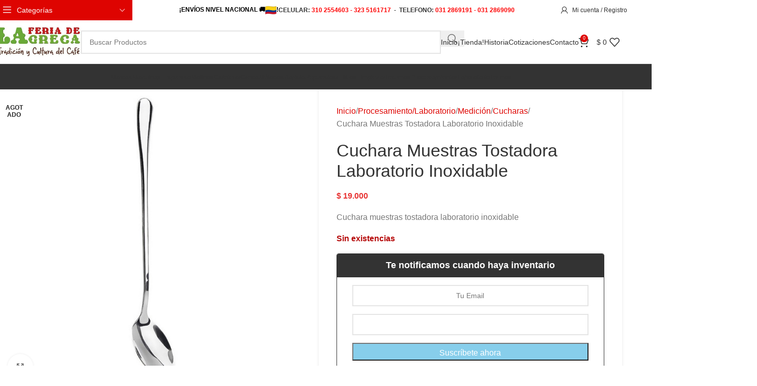

--- FILE ---
content_type: text/html; charset=UTF-8
request_url: https://laferiadelagreca.com/cucharas-medicion/cuchara-muestras-tostadora-laboratorio-inoxidable/
body_size: 48168
content:
<!DOCTYPE html><html lang="es" prefix="og: https://ogp.me/ns#"><head><script data-no-optimize="1">var litespeed_docref=sessionStorage.getItem("litespeed_docref");litespeed_docref&&(Object.defineProperty(document,"referrer",{get:function(){return litespeed_docref}}),sessionStorage.removeItem("litespeed_docref"));</script> <meta charset="UTF-8"><link rel="profile" href="https://gmpg.org/xfn/11"><link rel="pingback" href="https://laferiadelagreca.com/xmlrpc.php"><title>Cuchara Muestras Tostadora Laboratorio Inoxidable | La Feria de la Greca</title><meta name="description" content="Cuchara muestras tostadora laboratorio inoxidable"/><meta name="robots" content="follow, index, max-snippet:-1, max-video-preview:-1, max-image-preview:large"/><link rel="canonical" href="https://laferiadelagreca.com/cucharas-medicion/cuchara-muestras-tostadora-laboratorio-inoxidable/" /><meta property="og:locale" content="es_ES" /><meta property="og:type" content="product" /><meta property="og:title" content="Cuchara Muestras Tostadora Laboratorio Inoxidable | La Feria de la Greca" /><meta property="og:description" content="Cuchara muestras tostadora laboratorio inoxidable" /><meta property="og:url" content="https://laferiadelagreca.com/cucharas-medicion/cuchara-muestras-tostadora-laboratorio-inoxidable/" /><meta property="og:site_name" content="La Feria de la Greca" /><meta property="og:updated_time" content="2023-07-25T09:02:33-05:00" /><meta property="og:image" content="https://laferiadelagreca.com/wp-content/uploads/15296.jpg" /><meta property="og:image:secure_url" content="https://laferiadelagreca.com/wp-content/uploads/15296.jpg" /><meta property="og:image:width" content="800" /><meta property="og:image:height" content="800" /><meta property="og:image:alt" content="Cuchara Muestras Tostadora Laboratorio Inoxidable" /><meta property="og:image:type" content="image/jpeg" /><meta property="product:price:amount" content="19000" /><meta property="product:price:currency" content="COP" /><meta name="twitter:card" content="summary_large_image" /><meta name="twitter:title" content="Cuchara Muestras Tostadora Laboratorio Inoxidable | La Feria de la Greca" /><meta name="twitter:description" content="Cuchara muestras tostadora laboratorio inoxidable" /><meta name="twitter:image" content="https://laferiadelagreca.com/wp-content/uploads/15296.jpg" /><meta name="twitter:label1" content="Precio" /><meta name="twitter:data1" content="&#036;&nbsp;19.000" /><meta name="twitter:label2" content="Disponibilidad" /><meta name="twitter:data2" content="Sin existencias" /> <script type="application/ld+json" class="rank-math-schema">{"@context":"https://schema.org","@graph":[{"@type":["CafeOrCoffeeShop","Organization"],"@id":"https://laferiadelagreca.com/#organization","name":"La Feria de la Greca","url":"https://laferiadelagreca.com","sameAs":["https://www.facebook.com/La-Feria-de-la-Greca-100575868288010/"],"logo":{"@type":"ImageObject","@id":"https://laferiadelagreca.com/#logo","url":"https://laferiadelagreca.com/wp-content/uploads/2022/02/Logo-sin-montana-2.jpg","contentUrl":"https://laferiadelagreca.com/wp-content/uploads/2022/02/Logo-sin-montana-2.jpg","caption":"La Feria de la Greca","inLanguage":"es","width":"640","height":"231"},"openingHours":["Monday,Tuesday,Wednesday,Thursday,Friday,Saturday,Sunday 09:00-17:00"],"image":{"@id":"https://laferiadelagreca.com/#logo"}},{"@type":"WebSite","@id":"https://laferiadelagreca.com/#website","url":"https://laferiadelagreca.com","name":"La Feria de la Greca","publisher":{"@id":"https://laferiadelagreca.com/#organization"},"inLanguage":"es"},{"@type":"ImageObject","@id":"https://laferiadelagreca.com/wp-content/uploads/15296.jpg","url":"https://laferiadelagreca.com/wp-content/uploads/15296.jpg","width":"800","height":"800","inLanguage":"es"},{"@type":"ItemPage","@id":"https://laferiadelagreca.com/cucharas-medicion/cuchara-muestras-tostadora-laboratorio-inoxidable/#webpage","url":"https://laferiadelagreca.com/cucharas-medicion/cuchara-muestras-tostadora-laboratorio-inoxidable/","name":"Cuchara Muestras Tostadora Laboratorio Inoxidable | La Feria de la Greca","datePublished":"2020-12-22T01:22:00-05:00","dateModified":"2023-07-25T09:02:33-05:00","isPartOf":{"@id":"https://laferiadelagreca.com/#website"},"primaryImageOfPage":{"@id":"https://laferiadelagreca.com/wp-content/uploads/15296.jpg"},"inLanguage":"es"},{"@type":"Product","name":"Cuchara Muestras Tostadora Laboratorio Inoxidable | La Feria de la Greca","description":"Fabricamos y distribuimos Grecas, Cafeteras, M\u00e9todos de extracci\u00f3n, Maquinas Espresso,Molinos, Caf\u00e9 y m\u00e1s. Ofrecemos servicio t\u00e9cnico y repuestos para todas las marcas","sku":"15296","category":"Procesamiento/Laboratorio &gt; Medici\u00f3n &gt; Cucharas","mainEntityOfPage":{"@id":"https://laferiadelagreca.com/cucharas-medicion/cuchara-muestras-tostadora-laboratorio-inoxidable/#webpage"},"image":[{"@type":"ImageObject","url":"https://laferiadelagreca.com/wp-content/uploads/15296.jpg","height":"800","width":"800"}],"offers":{"@type":"Offer","price":"19000","priceCurrency":"COP","priceValidUntil":"2027-12-31","availability":"http://schema.org/OutOfStock","itemCondition":"NewCondition","url":"https://laferiadelagreca.com/cucharas-medicion/cuchara-muestras-tostadora-laboratorio-inoxidable/","seller":{"@type":"Organization","@id":"https://laferiadelagreca.com/","name":"La Feria de la Greca","url":"https://laferiadelagreca.com","logo":"https://laferiadelagreca.com/wp-content/uploads/2022/02/Logo-sin-montana-2.jpg"},"priceSpecification":{"price":"19000","priceCurrency":"COP","valueAddedTaxIncluded":"true"}},"@id":"https://laferiadelagreca.com/cucharas-medicion/cuchara-muestras-tostadora-laboratorio-inoxidable/#richSnippet"}]}</script> <link rel='dns-prefetch' href='//capi-automation.s3.us-east-2.amazonaws.com' /><link rel='dns-prefetch' href='//cdnjs.cloudflare.com' /><link rel='dns-prefetch' href='//www.googletagmanager.com' /><link rel='dns-prefetch' href='//fonts.googleapis.com' /><link rel="alternate" type="application/rss+xml" title="La Feria de la Greca &raquo; Feed" href="https://laferiadelagreca.com/feed/" /><link rel="alternate" type="application/rss+xml" title="La Feria de la Greca &raquo; Feed de los comentarios" href="https://laferiadelagreca.com/comments/feed/" /><link rel="alternate" title="oEmbed (JSON)" type="application/json+oembed" href="https://laferiadelagreca.com/wp-json/oembed/1.0/embed?url=https%3A%2F%2Flaferiadelagreca.com%2Fcucharas-medicion%2Fcuchara-muestras-tostadora-laboratorio-inoxidable%2F" /><link rel="alternate" title="oEmbed (XML)" type="text/xml+oembed" href="https://laferiadelagreca.com/wp-json/oembed/1.0/embed?url=https%3A%2F%2Flaferiadelagreca.com%2Fcucharas-medicion%2Fcuchara-muestras-tostadora-laboratorio-inoxidable%2F&#038;format=xml" />
<style id='wp-img-auto-sizes-contain-inline-css' type='text/css'>img:is([sizes=auto i],[sizes^="auto," i]){contain-intrinsic-size:3000px 1500px}
/*# sourceURL=wp-img-auto-sizes-contain-inline-css */</style><link data-optimized="2" rel="stylesheet" href="https://laferiadelagreca.com/wp-content/litespeed/css/b887a7deb029a59e6ca12a9ad7f04e98.css?ver=7db34" /><style id='joinchat-button-style-inline-css' type='text/css'>.wp-block-joinchat-button{border:none!important;text-align:center}.wp-block-joinchat-button figure{display:table;margin:0 auto;padding:0}.wp-block-joinchat-button figcaption{font:normal normal 400 .6em/2em var(--wp--preset--font-family--system-font,sans-serif);margin:0;padding:0}.wp-block-joinchat-button .joinchat-button__qr{background-color:#fff;border:6px solid #25d366;border-radius:30px;box-sizing:content-box;display:block;height:200px;margin:auto;overflow:hidden;padding:10px;width:200px}.wp-block-joinchat-button .joinchat-button__qr canvas,.wp-block-joinchat-button .joinchat-button__qr img{display:block;margin:auto}.wp-block-joinchat-button .joinchat-button__link{align-items:center;background-color:#25d366;border:6px solid #25d366;border-radius:30px;display:inline-flex;flex-flow:row nowrap;justify-content:center;line-height:1.25em;margin:0 auto;text-decoration:none}.wp-block-joinchat-button .joinchat-button__link:before{background:transparent var(--joinchat-ico) no-repeat center;background-size:100%;content:"";display:block;height:1.5em;margin:-.75em .75em -.75em 0;width:1.5em}.wp-block-joinchat-button figure+.joinchat-button__link{margin-top:10px}@media (orientation:landscape)and (min-height:481px),(orientation:portrait)and (min-width:481px){.wp-block-joinchat-button.joinchat-button--qr-only figure+.joinchat-button__link{display:none}}@media (max-width:480px),(orientation:landscape)and (max-height:480px){.wp-block-joinchat-button figure{display:none}}

/*# sourceURL=https://laferiadelagreca.com/wp-content/plugins/creame-whatsapp-me/gutenberg/build/style-index.css */</style><style id='global-styles-inline-css' type='text/css'>:root{--wp--preset--aspect-ratio--square: 1;--wp--preset--aspect-ratio--4-3: 4/3;--wp--preset--aspect-ratio--3-4: 3/4;--wp--preset--aspect-ratio--3-2: 3/2;--wp--preset--aspect-ratio--2-3: 2/3;--wp--preset--aspect-ratio--16-9: 16/9;--wp--preset--aspect-ratio--9-16: 9/16;--wp--preset--color--black: #000000;--wp--preset--color--cyan-bluish-gray: #abb8c3;--wp--preset--color--white: #ffffff;--wp--preset--color--pale-pink: #f78da7;--wp--preset--color--vivid-red: #cf2e2e;--wp--preset--color--luminous-vivid-orange: #ff6900;--wp--preset--color--luminous-vivid-amber: #fcb900;--wp--preset--color--light-green-cyan: #7bdcb5;--wp--preset--color--vivid-green-cyan: #00d084;--wp--preset--color--pale-cyan-blue: #8ed1fc;--wp--preset--color--vivid-cyan-blue: #0693e3;--wp--preset--color--vivid-purple: #9b51e0;--wp--preset--gradient--vivid-cyan-blue-to-vivid-purple: linear-gradient(135deg,rgb(6,147,227) 0%,rgb(155,81,224) 100%);--wp--preset--gradient--light-green-cyan-to-vivid-green-cyan: linear-gradient(135deg,rgb(122,220,180) 0%,rgb(0,208,130) 100%);--wp--preset--gradient--luminous-vivid-amber-to-luminous-vivid-orange: linear-gradient(135deg,rgb(252,185,0) 0%,rgb(255,105,0) 100%);--wp--preset--gradient--luminous-vivid-orange-to-vivid-red: linear-gradient(135deg,rgb(255,105,0) 0%,rgb(207,46,46) 100%);--wp--preset--gradient--very-light-gray-to-cyan-bluish-gray: linear-gradient(135deg,rgb(238,238,238) 0%,rgb(169,184,195) 100%);--wp--preset--gradient--cool-to-warm-spectrum: linear-gradient(135deg,rgb(74,234,220) 0%,rgb(151,120,209) 20%,rgb(207,42,186) 40%,rgb(238,44,130) 60%,rgb(251,105,98) 80%,rgb(254,248,76) 100%);--wp--preset--gradient--blush-light-purple: linear-gradient(135deg,rgb(255,206,236) 0%,rgb(152,150,240) 100%);--wp--preset--gradient--blush-bordeaux: linear-gradient(135deg,rgb(254,205,165) 0%,rgb(254,45,45) 50%,rgb(107,0,62) 100%);--wp--preset--gradient--luminous-dusk: linear-gradient(135deg,rgb(255,203,112) 0%,rgb(199,81,192) 50%,rgb(65,88,208) 100%);--wp--preset--gradient--pale-ocean: linear-gradient(135deg,rgb(255,245,203) 0%,rgb(182,227,212) 50%,rgb(51,167,181) 100%);--wp--preset--gradient--electric-grass: linear-gradient(135deg,rgb(202,248,128) 0%,rgb(113,206,126) 100%);--wp--preset--gradient--midnight: linear-gradient(135deg,rgb(2,3,129) 0%,rgb(40,116,252) 100%);--wp--preset--font-size--small: 13px;--wp--preset--font-size--medium: 20px;--wp--preset--font-size--large: 36px;--wp--preset--font-size--x-large: 42px;--wp--preset--spacing--20: 0.44rem;--wp--preset--spacing--30: 0.67rem;--wp--preset--spacing--40: 1rem;--wp--preset--spacing--50: 1.5rem;--wp--preset--spacing--60: 2.25rem;--wp--preset--spacing--70: 3.38rem;--wp--preset--spacing--80: 5.06rem;--wp--preset--shadow--natural: 6px 6px 9px rgba(0, 0, 0, 0.2);--wp--preset--shadow--deep: 12px 12px 50px rgba(0, 0, 0, 0.4);--wp--preset--shadow--sharp: 6px 6px 0px rgba(0, 0, 0, 0.2);--wp--preset--shadow--outlined: 6px 6px 0px -3px rgb(255, 255, 255), 6px 6px rgb(0, 0, 0);--wp--preset--shadow--crisp: 6px 6px 0px rgb(0, 0, 0);}:where(body) { margin: 0; }.wp-site-blocks > .alignleft { float: left; margin-right: 2em; }.wp-site-blocks > .alignright { float: right; margin-left: 2em; }.wp-site-blocks > .aligncenter { justify-content: center; margin-left: auto; margin-right: auto; }:where(.is-layout-flex){gap: 0.5em;}:where(.is-layout-grid){gap: 0.5em;}.is-layout-flow > .alignleft{float: left;margin-inline-start: 0;margin-inline-end: 2em;}.is-layout-flow > .alignright{float: right;margin-inline-start: 2em;margin-inline-end: 0;}.is-layout-flow > .aligncenter{margin-left: auto !important;margin-right: auto !important;}.is-layout-constrained > .alignleft{float: left;margin-inline-start: 0;margin-inline-end: 2em;}.is-layout-constrained > .alignright{float: right;margin-inline-start: 2em;margin-inline-end: 0;}.is-layout-constrained > .aligncenter{margin-left: auto !important;margin-right: auto !important;}.is-layout-constrained > :where(:not(.alignleft):not(.alignright):not(.alignfull)){margin-left: auto !important;margin-right: auto !important;}body .is-layout-flex{display: flex;}.is-layout-flex{flex-wrap: wrap;align-items: center;}.is-layout-flex > :is(*, div){margin: 0;}body .is-layout-grid{display: grid;}.is-layout-grid > :is(*, div){margin: 0;}body{padding-top: 0px;padding-right: 0px;padding-bottom: 0px;padding-left: 0px;}a:where(:not(.wp-element-button)){text-decoration: none;}:root :where(.wp-element-button, .wp-block-button__link){background-color: #32373c;border-width: 0;color: #fff;font-family: inherit;font-size: inherit;font-style: inherit;font-weight: inherit;letter-spacing: inherit;line-height: inherit;padding-top: calc(0.667em + 2px);padding-right: calc(1.333em + 2px);padding-bottom: calc(0.667em + 2px);padding-left: calc(1.333em + 2px);text-decoration: none;text-transform: inherit;}.has-black-color{color: var(--wp--preset--color--black) !important;}.has-cyan-bluish-gray-color{color: var(--wp--preset--color--cyan-bluish-gray) !important;}.has-white-color{color: var(--wp--preset--color--white) !important;}.has-pale-pink-color{color: var(--wp--preset--color--pale-pink) !important;}.has-vivid-red-color{color: var(--wp--preset--color--vivid-red) !important;}.has-luminous-vivid-orange-color{color: var(--wp--preset--color--luminous-vivid-orange) !important;}.has-luminous-vivid-amber-color{color: var(--wp--preset--color--luminous-vivid-amber) !important;}.has-light-green-cyan-color{color: var(--wp--preset--color--light-green-cyan) !important;}.has-vivid-green-cyan-color{color: var(--wp--preset--color--vivid-green-cyan) !important;}.has-pale-cyan-blue-color{color: var(--wp--preset--color--pale-cyan-blue) !important;}.has-vivid-cyan-blue-color{color: var(--wp--preset--color--vivid-cyan-blue) !important;}.has-vivid-purple-color{color: var(--wp--preset--color--vivid-purple) !important;}.has-black-background-color{background-color: var(--wp--preset--color--black) !important;}.has-cyan-bluish-gray-background-color{background-color: var(--wp--preset--color--cyan-bluish-gray) !important;}.has-white-background-color{background-color: var(--wp--preset--color--white) !important;}.has-pale-pink-background-color{background-color: var(--wp--preset--color--pale-pink) !important;}.has-vivid-red-background-color{background-color: var(--wp--preset--color--vivid-red) !important;}.has-luminous-vivid-orange-background-color{background-color: var(--wp--preset--color--luminous-vivid-orange) !important;}.has-luminous-vivid-amber-background-color{background-color: var(--wp--preset--color--luminous-vivid-amber) !important;}.has-light-green-cyan-background-color{background-color: var(--wp--preset--color--light-green-cyan) !important;}.has-vivid-green-cyan-background-color{background-color: var(--wp--preset--color--vivid-green-cyan) !important;}.has-pale-cyan-blue-background-color{background-color: var(--wp--preset--color--pale-cyan-blue) !important;}.has-vivid-cyan-blue-background-color{background-color: var(--wp--preset--color--vivid-cyan-blue) !important;}.has-vivid-purple-background-color{background-color: var(--wp--preset--color--vivid-purple) !important;}.has-black-border-color{border-color: var(--wp--preset--color--black) !important;}.has-cyan-bluish-gray-border-color{border-color: var(--wp--preset--color--cyan-bluish-gray) !important;}.has-white-border-color{border-color: var(--wp--preset--color--white) !important;}.has-pale-pink-border-color{border-color: var(--wp--preset--color--pale-pink) !important;}.has-vivid-red-border-color{border-color: var(--wp--preset--color--vivid-red) !important;}.has-luminous-vivid-orange-border-color{border-color: var(--wp--preset--color--luminous-vivid-orange) !important;}.has-luminous-vivid-amber-border-color{border-color: var(--wp--preset--color--luminous-vivid-amber) !important;}.has-light-green-cyan-border-color{border-color: var(--wp--preset--color--light-green-cyan) !important;}.has-vivid-green-cyan-border-color{border-color: var(--wp--preset--color--vivid-green-cyan) !important;}.has-pale-cyan-blue-border-color{border-color: var(--wp--preset--color--pale-cyan-blue) !important;}.has-vivid-cyan-blue-border-color{border-color: var(--wp--preset--color--vivid-cyan-blue) !important;}.has-vivid-purple-border-color{border-color: var(--wp--preset--color--vivid-purple) !important;}.has-vivid-cyan-blue-to-vivid-purple-gradient-background{background: var(--wp--preset--gradient--vivid-cyan-blue-to-vivid-purple) !important;}.has-light-green-cyan-to-vivid-green-cyan-gradient-background{background: var(--wp--preset--gradient--light-green-cyan-to-vivid-green-cyan) !important;}.has-luminous-vivid-amber-to-luminous-vivid-orange-gradient-background{background: var(--wp--preset--gradient--luminous-vivid-amber-to-luminous-vivid-orange) !important;}.has-luminous-vivid-orange-to-vivid-red-gradient-background{background: var(--wp--preset--gradient--luminous-vivid-orange-to-vivid-red) !important;}.has-very-light-gray-to-cyan-bluish-gray-gradient-background{background: var(--wp--preset--gradient--very-light-gray-to-cyan-bluish-gray) !important;}.has-cool-to-warm-spectrum-gradient-background{background: var(--wp--preset--gradient--cool-to-warm-spectrum) !important;}.has-blush-light-purple-gradient-background{background: var(--wp--preset--gradient--blush-light-purple) !important;}.has-blush-bordeaux-gradient-background{background: var(--wp--preset--gradient--blush-bordeaux) !important;}.has-luminous-dusk-gradient-background{background: var(--wp--preset--gradient--luminous-dusk) !important;}.has-pale-ocean-gradient-background{background: var(--wp--preset--gradient--pale-ocean) !important;}.has-electric-grass-gradient-background{background: var(--wp--preset--gradient--electric-grass) !important;}.has-midnight-gradient-background{background: var(--wp--preset--gradient--midnight) !important;}.has-small-font-size{font-size: var(--wp--preset--font-size--small) !important;}.has-medium-font-size{font-size: var(--wp--preset--font-size--medium) !important;}.has-large-font-size{font-size: var(--wp--preset--font-size--large) !important;}.has-x-large-font-size{font-size: var(--wp--preset--font-size--x-large) !important;}
:where(.wp-block-post-template.is-layout-flex){gap: 1.25em;}:where(.wp-block-post-template.is-layout-grid){gap: 1.25em;}
:where(.wp-block-term-template.is-layout-flex){gap: 1.25em;}:where(.wp-block-term-template.is-layout-grid){gap: 1.25em;}
:where(.wp-block-columns.is-layout-flex){gap: 2em;}:where(.wp-block-columns.is-layout-grid){gap: 2em;}
:root :where(.wp-block-pullquote){font-size: 1.5em;line-height: 1.6;}
/*# sourceURL=global-styles-inline-css */</style><style id='woocommerce-inline-inline-css' type='text/css'>.woocommerce form .form-row .required { visibility: visible; }
/*# sourceURL=woocommerce-inline-inline-css */</style><style id='yith_ywraq_frontend-inline-css' type='text/css'>:root {
		--ywraq_layout_button_bg_color: rgb(51,51,51);
		--ywraq_layout_button_bg_color_hover: rgb(0,0,0);
		--ywraq_layout_button_border_color: #0066b4;
		--ywraq_layout_button_border_color_hover: #044a80;
		--ywraq_layout_button_color: #ffffff;
		--ywraq_layout_button_color_hover: #ffffff;
		
		--ywraq_checkout_button_bg_color: #0066b4;
		--ywraq_checkout_button_bg_color_hover: #044a80;
		--ywraq_checkout_button_border_color: ;
		--ywraq_checkout_button_border_color_hover: ;
		--ywraq_checkout_button_color: #ffffff;
		--ywraq_checkout_button_color_hover: #ffffff;
		
		--ywraq_accept_button_bg_color: #0066b4;
		--ywraq_accept_button_bg_color_hover: #044a80;
		--ywraq_accept_button_border_color: ;
		--ywraq_accept_button_border_color_hover: ;
		--ywraq_accept_button_color: #ffffff;
		--ywraq_accept_button_color_hover: #ffffff;
		
		--ywraq_reject_button_bg_color: transparent;
		--ywraq_reject_button_bg_color_hover: #CC2B2B;
		--ywraq_reject_button_border_color: #CC2B2B;
		--ywraq_reject_button_border_color_hover: #CC2B2B;
		--ywraq_reject_button_color: #CC2B2B;
		--ywraq_reject_button_color_hover: #ffffff;
		}		

/*# sourceURL=yith_ywraq_frontend-inline-css */</style><link rel='stylesheet' id='yith-wfbt-query-dialog-style-css' href='https://cdnjs.cloudflare.com/ajax/libs/jquery-modal/0.9.1/jquery.modal.min.css?ver=1.52.0' type='text/css' media='all' /><style id='yith-wfbt-style-inline-css' type='text/css'>.yith-wfbt-submit-block .yith-wfbt-submit-button{background: #222222;color: #ffffff;border-color: #222222;}
                .yith-wfbt-submit-block .yith-wfbt-submit-button:hover{background: #222222;color: #ffffff;border-color: #222222;}
                .yith-wfbt-form{background: #ffffff;}
/*# sourceURL=yith-wfbt-style-inline-css */</style> <script type="text/template" id="tmpl-variation-template"><div class="woocommerce-variation-description">{{{ data.variation.variation_description }}}</div>
	<div class="woocommerce-variation-price">{{{ data.variation.price_html }}}</div>
	<div class="woocommerce-variation-availability">{{{ data.variation.availability_html }}}</div></script> <script type="text/template" id="tmpl-unavailable-variation-template"><p role="alert">Lo siento, este producto no está disponible. Por favor, elige otra combinación.</p></script> <script type="litespeed/javascript" data-src="https://laferiadelagreca.com/wp-includes/js/jquery/jquery.min.js?ver=3.7.1" id="jquery-core-js"></script> <script id="acoplw-script-js-extra" type="litespeed/javascript">var acoplw_frontend_object={"classname":"","enablejquery":"0"}</script> <script id="wc-add-to-cart-js-extra" type="litespeed/javascript">var wc_add_to_cart_params={"ajax_url":"/wp-admin/admin-ajax.php","wc_ajax_url":"/?wc-ajax=%%endpoint%%","i18n_view_cart":"Ver carrito","cart_url":"https://laferiadelagreca.com/carrito/","is_cart":"","cart_redirect_after_add":"no"}</script> <script id="woocommerce-js-extra" type="litespeed/javascript">var woocommerce_params={"ajax_url":"/wp-admin/admin-ajax.php","wc_ajax_url":"/?wc-ajax=%%endpoint%%","i18n_password_show":"Mostrar contrase\u00f1a","i18n_password_hide":"Ocultar contrase\u00f1a"}</script> <script id="wp-util-js-extra" type="litespeed/javascript">var _wpUtilSettings={"ajax":{"url":"/wp-admin/admin-ajax.php"}}</script> <script id="wc-add-to-cart-variation-js-extra" type="litespeed/javascript">var wc_add_to_cart_variation_params={"wc_ajax_url":"/?wc-ajax=%%endpoint%%","i18n_no_matching_variations_text":"Lo siento, no hay productos que igualen tu selecci\u00f3n. Por favor, escoge una combinaci\u00f3n diferente.","i18n_make_a_selection_text":"Elige las opciones del producto antes de a\u00f1adir este producto a tu carrito.","i18n_unavailable_text":"Lo siento, este producto no est\u00e1 disponible. Por favor, elige otra combinaci\u00f3n."};var wc_add_to_cart_variation_params={"wc_ajax_url":"/?wc-ajax=%%endpoint%%","i18n_no_matching_variations_text":"Lo siento, no hay productos que igualen tu selecci\u00f3n. Por favor, escoge una combinaci\u00f3n diferente.","i18n_make_a_selection_text":"Elige las opciones del producto antes de a\u00f1adir este producto a tu carrito.","i18n_unavailable_text":"Lo siento, este producto no est\u00e1 disponible. Por favor, elige otra combinaci\u00f3n.","i18n_reset_alert_text":"Se ha restablecido tu selecci\u00f3n. Por favor, elige alguna opci\u00f3n del producto antes de poder a\u00f1adir este producto a tu carrito."}</script> 
 <script type="litespeed/javascript" data-src="https://www.googletagmanager.com/gtag/js?id=G-LLWWTVNT3X" id="google_gtagjs-js"></script> <script id="google_gtagjs-js-after" type="litespeed/javascript">window.dataLayer=window.dataLayer||[];function gtag(){dataLayer.push(arguments)}
gtag("set","linker",{"domains":["laferiadelagreca.com"]});gtag("js",new Date());gtag("set","developer_id.dZTNiMT",!0);gtag("config","G-LLWWTVNT3X")</script> <link rel="https://api.w.org/" href="https://laferiadelagreca.com/wp-json/" /><link rel="alternate" title="JSON" type="application/json" href="https://laferiadelagreca.com/wp-json/wp/v2/product/24995" /><link rel="EditURI" type="application/rsd+xml" title="RSD" href="https://laferiadelagreca.com/xmlrpc.php?rsd" /><link rel='shortlink' href='https://laferiadelagreca.com/?p=24995' /><meta name="generator" content="Site Kit by Google 1.170.0" /><meta name="viewport" content="width=device-width, initial-scale=1.0, maximum-scale=1.0, user-scalable=no"><link rel="preload" as="font" href="https://laferiadelagreca.com/wp-content/themes/woodmart/fonts/woodmart-font-1-400.woff2?v=8.2.2" type="font/woff2" crossorigin>
<noscript><style>.woocommerce-product-gallery{ opacity: 1 !important; }</style></noscript><meta name="generator" content="Elementor 3.34.1; settings: css_print_method-external, google_font-enabled, font_display-auto"> <script  type="litespeed/javascript">!function(f,b,e,v,n,t,s){if(f.fbq)return;n=f.fbq=function(){n.callMethod?n.callMethod.apply(n,arguments):n.queue.push(arguments)};if(!f._fbq)f._fbq=n;n.push=n;n.loaded=!0;n.version='2.0';n.queue=[];t=b.createElement(e);t.async=!0;t.src=v;s=b.getElementsByTagName(e)[0];s.parentNode.insertBefore(t,s)}(window,document,'script','https://connect.facebook.net/en_US/fbevents.js')</script>  <script  type="litespeed/javascript">fbq('init','2598144720399964',{},{"agent":"woocommerce_0-9.9.6-3.5.15"});document.addEventListener('DOMContentLiteSpeedLoaded',function(){document.body.insertAdjacentHTML('beforeend','<div class=\"wc-facebook-pixel-event-placeholder\"></div>')},!1)</script> <style>.e-con.e-parent:nth-of-type(n+4):not(.e-lazyloaded):not(.e-no-lazyload),
				.e-con.e-parent:nth-of-type(n+4):not(.e-lazyloaded):not(.e-no-lazyload) * {
					background-image: none !important;
				}
				@media screen and (max-height: 1024px) {
					.e-con.e-parent:nth-of-type(n+3):not(.e-lazyloaded):not(.e-no-lazyload),
					.e-con.e-parent:nth-of-type(n+3):not(.e-lazyloaded):not(.e-no-lazyload) * {
						background-image: none !important;
					}
				}
				@media screen and (max-height: 640px) {
					.e-con.e-parent:nth-of-type(n+2):not(.e-lazyloaded):not(.e-no-lazyload),
					.e-con.e-parent:nth-of-type(n+2):not(.e-lazyloaded):not(.e-no-lazyload) * {
						background-image: none !important;
					}
				}</style><link rel="icon" href="https://laferiadelagreca.com/wp-content/uploads/logo-150x145.png" sizes="32x32" /><link rel="icon" href="https://laferiadelagreca.com/wp-content/uploads/logo.png" sizes="192x192" /><link rel="apple-touch-icon" href="https://laferiadelagreca.com/wp-content/uploads/logo.png" /><meta name="msapplication-TileImage" content="https://laferiadelagreca.com/wp-content/uploads/logo.png" /><style></style><style id="wd-style-default_header-css" data-type="wd-style-default_header">:root{
	--wd-top-bar-h: 40px;
	--wd-top-bar-sm-h: .00001px;
	--wd-top-bar-sticky-h: 40px;
	--wd-top-bar-brd-w: .00001px;

	--wd-header-general-h: 85px;
	--wd-header-general-sm-h: 65px;
	--wd-header-general-sticky-h: 60px;
	--wd-header-general-brd-w: 1px;

	--wd-header-bottom-h: 50px;
	--wd-header-bottom-sm-h: .00001px;
	--wd-header-bottom-sticky-h: .00001px;
	--wd-header-bottom-brd-w: .00001px;

	--wd-header-clone-h: .00001px;

	--wd-header-brd-w: calc(var(--wd-top-bar-brd-w) + var(--wd-header-general-brd-w) + var(--wd-header-bottom-brd-w));
	--wd-header-h: calc(var(--wd-top-bar-h) + var(--wd-header-general-h) + var(--wd-header-bottom-h) + var(--wd-header-brd-w));
	--wd-header-sticky-h: calc(var(--wd-top-bar-sticky-h) + var(--wd-header-general-sticky-h) + var(--wd-header-bottom-sticky-h) + var(--wd-header-clone-h) + var(--wd-header-brd-w));
	--wd-header-sm-h: calc(var(--wd-top-bar-sm-h) + var(--wd-header-general-sm-h) + var(--wd-header-bottom-sm-h) + var(--wd-header-brd-w));
}

.whb-top-bar .wd-dropdown {
	margin-top: 0px;
}

.whb-top-bar .wd-dropdown:after {
	height: 10px;
}

.whb-sticked .whb-top-bar .wd-dropdown:not(.sub-sub-menu) {
	margin-top: 0px;
}

.whb-sticked .whb-top-bar .wd-dropdown:not(.sub-sub-menu):after {
	height: 10px;
}

.whb-sticked .whb-general-header .wd-dropdown:not(.sub-sub-menu) {
	margin-top: 10px;
}

.whb-sticked .whb-general-header .wd-dropdown:not(.sub-sub-menu):after {
	height: 20px;
}


:root:has(.whb-general-header.whb-border-boxed) {
	--wd-header-general-brd-w: .00001px;
}

@media (max-width: 1024px) {
:root:has(.whb-general-header.whb-hidden-mobile) {
	--wd-header-general-brd-w: .00001px;
}
}


.whb-header-bottom .wd-dropdown {
	margin-top: 5px;
}

.whb-header-bottom .wd-dropdown:after {
	height: 15px;
}



		
.whb-top-bar {
	background-color: rgba(255, 255, 255, 1);
}

.whb-es538h6akrjpf1kpctfm form.searchform {
	--wd-form-height: 46px;
}
.whb-general-header {
	border-color: rgba(129, 129, 129, 0.2);border-bottom-width: 1px;border-bottom-style: solid;
}

.whb-header-bottom {
	background-color: rgba(51, 51, 51, 1);
}</style><style id="wd-style-theme_settings_default-css" data-type="wd-style-theme_settings_default">@font-face {
	font-weight: normal;
	font-style: normal;
	font-family: "woodmart-font";
	src: url("//laferiadelagreca.com/wp-content/themes/woodmart/fonts/woodmart-font-1-400.woff2?v=8.2.2") format("woff2");
}

@font-face {
	font-family: "star";
	font-weight: 400;
	font-style: normal;
	src: url("//laferiadelagreca.com/wp-content/plugins/woocommerce/assets/fonts/star.eot?#iefix") format("embedded-opentype"), url("//laferiadelagreca.com/wp-content/plugins/woocommerce/assets/fonts/star.woff") format("woff"), url("//laferiadelagreca.com/wp-content/plugins/woocommerce/assets/fonts/star.ttf") format("truetype"), url("//laferiadelagreca.com/wp-content/plugins/woocommerce/assets/fonts/star.svg#star") format("svg");
}

@font-face {
	font-family: "WooCommerce";
	font-weight: 400;
	font-style: normal;
	src: url("//laferiadelagreca.com/wp-content/plugins/woocommerce/assets/fonts/WooCommerce.eot?#iefix") format("embedded-opentype"), url("//laferiadelagreca.com/wp-content/plugins/woocommerce/assets/fonts/WooCommerce.woff") format("woff"), url("//laferiadelagreca.com/wp-content/plugins/woocommerce/assets/fonts/WooCommerce.ttf") format("truetype"), url("//laferiadelagreca.com/wp-content/plugins/woocommerce/assets/fonts/WooCommerce.svg#WooCommerce") format("svg");
}

:root {
	--wd-text-font: "Barlow", Arial, Helvetica, sans-serif;
	--wd-text-font-weight: 400;
	--wd-text-color: #777777;
	--wd-text-font-size: 16px;
	--wd-title-font: "Barlow", Arial, Helvetica, sans-serif;
	--wd-title-font-weight: 700;
	--wd-title-color: #242424;
	--wd-entities-title-font: "Barlow", Arial, Helvetica, sans-serif;
	--wd-entities-title-font-weight: 400;
	--wd-entities-title-color: #333333;
	--wd-entities-title-color-hover: rgb(51 51 51 / 65%);
	--wd-alternative-font: "Barlow", Arial, Helvetica, sans-serif;
	--wd-widget-title-font: "Barlow", Arial, Helvetica, sans-serif;
	--wd-widget-title-font-weight: 700;
	--wd-widget-title-transform: uppercase;
	--wd-widget-title-color: #de0401;
	--wd-widget-title-font-size: 26px;
	--wd-header-el-font: "Barlow", Arial, Helvetica, sans-serif;
	--wd-header-el-font-weight: 500;
	--wd-header-el-transform: inherit;
	--wd-header-el-font-size: 14px;
	--wd-primary-color: #de0401;
	--wd-alternative-color: #fbbc34;
	--wd-link-color: #de0401;
	--wd-link-color-hover: #242424;
	--btn-default-bgcolor: #a20200;
	--btn-default-bgcolor-hover: #8e0100;
	--btn-accented-bgcolor: #a20200;
	--btn-accented-bgcolor-hover: #8e0100;
	--wd-form-brd-width: 2px;
	--notices-success-bg: #459647;
	--notices-success-color: #fff;
	--notices-warning-bg: #E0B252;
	--notices-warning-color: #fff;
	--wd-sticky-btn-height: 95px;
}
.wd-popup.wd-age-verify {
	--wd-popup-width: 500px;
}
.wd-popup.wd-promo-popup {
	background-color: #111111;
	background-image: none;
	background-repeat: no-repeat;
	background-size: contain;
	background-position: left center;
	--wd-popup-width: 800px;
}
:is(.woodmart-woocommerce-layered-nav, .wd-product-category-filter) .wd-scroll-content {
	max-height: 280px;
}
.wd-page-title {
	background-color: #0a0a0a;
	background-image: none;
}
.wd-footer {
	background-color: #ffffff;
	background-image: url(https://laferiadelagreca.com/wp-content/uploads/2019/08/2106_@1x.png);
	background-repeat: no-repeat;
	background-size: inherit;
	background-attachment: scroll;
	background-position: center center;
}
html .wd-product .price, html .wd-product .price > .amount, html .wd-product .price ins > .amount, html .product.wd-product del, html .product.wd-product del .amount, html .product-image-summary-wrap .summary-inner > .price, html .product-image-summary-wrap .summary-inner > .price > .amount, html .product-image-summary-wrap .summary-inner > .price > .price > .amount, html .product-image-summary-wrap .summary-inner > .price ins .amount, html .wd-single-price .price, html .wd-single-price .price > .amount, html .wd-single-price .price > ins .amount, html .product-image-summary-wrap .variations_form .woocommerce-variation-price .price > .amount, html .product-image-summary-wrap .variations_form .woocommerce-variation-price .price > ins .amount, html .wd-single-add-cart .variations_form .woocommerce-variation-price .price > .amount, html .wd-single-add-cart .variations_form .woocommerce-variation-price .price > ins .amount {
	font-family: "Barlow", Arial, Helvetica, sans-serif;
	font-size: 16px;
	color: #e83535;
}
html .wd-dropdown-menu.wd-design-sized .wd-sub-menu > li > a, body .wd-dropdown-menu.wd-design-full-width .wd-sub-menu > li > a, body .wd-dropdown-menu.wd-design-aside .wd-wp-menu > .sub-sub-menu > li > a, body .wd-dropdown-menu.wd-design-aside .wd-sub-menu .wd-sub-menu > li > a, html .wd-dropdown-menu.wd-design-sized .sub-sub-menu li a, html .wd-dropdown-menu.wd-design-full-width .sub-sub-menu li a, body .wd-dropdown-menu.wd-design-aside .wd-wp-menu > .sub-sub-menu .sub-sub-menu li a, body .wd-dropdown-menu.wd-design-aside .wd-sub-menu .wd-sub-menu .sub-sub-menu li a, html .wd-dropdown-menu.wd-design-default .wd-sub-menu li a, html .wd-nav.wd-nav-secondary > li > a {
	font-family: "Barlow", Arial, Helvetica, sans-serif;
	font-weight: 500;
	font-size: 13px;
	text-transform: inherit;
}
.wd-popup.popup-quick-view {
	--wd-popup-width: 920px;
}

@media (max-width: 1024px) {
	:root {
		--wd-sticky-btn-height: 95px;
	}

}

@media (max-width: 768.98px) {
	:root {
		--wd-sticky-btn-height: 42px;
	}

}
:root{
--wd-container-w: 1222px;
--wd-form-brd-radius: 0px;
--btn-default-color: #fff;
--btn-default-color-hover: #fff;
--btn-accented-color: #fff;
--btn-accented-color-hover: #fff;
--btn-default-brd-radius: 5px;
--btn-default-box-shadow: none;
--btn-default-box-shadow-hover: none;
--btn-accented-brd-radius: 5px;
--btn-accented-box-shadow: none;
--btn-accented-box-shadow-hover: none;
--wd-brd-radius: 0px;
}

@media (min-width: 1222px) {
section.elementor-section.wd-section-stretch > .elementor-container {
margin-left: auto;
margin-right: auto;
}
}


/*
.whb-header-bottom {
    background-color: #DE0401;
    background-image: linear-gradient(to bottom, #DE0401, #8E0100);
    border-bottom-style: solid;
}
*/
.woodmart-navigation .item-level-0>a {

    text-transform: none;
}

.copyrights-centered .min-footer {
    text-align: center;
    font-size: 14px;
}

.footer-sidebar {
    padding-top: 70px;
    padding-bottom: 50px;
}

.woodmart-product-categories {
    display: none!important;
}

.imagex {
    
    transition: transform .9s;
    width: auto;
    height: auto;
    margin: 0 auto;
}

.imagex:hover {
    -ms-transform: scale(1.08); /* IE 9 */
    -webkit-transform: scale(1.08); /* Safari 3-8 */
    transform: scale(1.08); 
}

a.add-request-quote-button.button {
    font-size: 13px;
}

.cwginstock-subscribe-form .panel-primary>.panel-heading {
	background-color: #333;
	border-color: #333;
}

.cwginstock-subscribe-form .panel-primary {
	border-color: #333;
}

.cwginstock-panel-heading h4 {
    margin: 0;
}

.siniva {
    color: red;
}

/* CATEGORÍAS CON IMAGEN */

.wd-nav-product-cat>li>a {
    display: grid;
}

.wd-nav-product-cat .wd-nav-img {
    max-height: 100%;
    border-radius: 25px;
    padding-bottom: 5px;
		margin: auto;
}

.wd-nav-product-cat>li>a {
    display: grid;
    text-align: center;
}


/* MEGA MENU */

.nmenu .wd-dropdown-menu.wd-dropdown.wd-design-full-width.color-scheme-dark {
    margin: 0;
    padding: 0;
}

.mega2 a {
    color: #333 !important;
}

.mega2 a:hover {
		color: #de0401 !important;
}

.mmenu2 a {
    font-size: 16px !important;
}

.wd-nav-vertical .wd-dropdown-menu.wd-design-full-width {
    background: #f7f7f7;
}

.wd-nav-vertical .wd-dropdown-menu.wd-design-full-width {
    padding: 12px 20px 0 20px;
}

.menu-opener {
    min-width: 140px;
}

.wd-dropdown-cats {
    min-width: 260px;
}</style></head><body data-rsssl=1 class="wp-singular product-template-default single single-product postid-24995 wp-theme-woodmart theme-woodmart woocommerce woocommerce-page woocommerce-no-js single-post-large-image wrapper-full-width  categories-accordion-on woodmart-ajax-shop-on notifications-sticky wd-sticky-btn-on wd-sticky-btn-on-mb elementor-default elementor-kit-30276"> <script type="text/javascript" id="wd-flicker-fix">// Flicker fix.</script> <div class="wd-page-wrapper website-wrapper"><header class="whb-header whb-default_header whb-full-width whb-sticky-shadow whb-scroll-slide whb-sticky-real"><div class="whb-main-header"><div class="whb-row whb-top-bar whb-sticky-row whb-with-bg whb-without-border whb-color-dark whb-hidden-mobile whb-flex-equal-sides"><div class="container"><div class="whb-flex-row whb-top-bar-inner"><div class="whb-column whb-col-left whb-column5 whb-visible-lg"><div class="wd-header-cats wd-style-1 wd-event-hover whb-zjed3ysga9j0oidmqmnc" role="navigation" aria-label="Header categories navigation">
<span class="menu-opener color-scheme-light">
<span class="menu-opener-icon"></span>
<span class="menu-open-label">
Categorías		</span>
</span><div class="wd-dropdown wd-dropdown-cats"><ul id="menu-mega-menu" class="menu wd-nav wd-nav-vertical wd-design-default"><li id="menu-item-31139" class="menu-item menu-item-type-post_type menu-item-object-page menu-item-31139 item-level-0 menu-mega-dropdown wd-event-hover menu-item-has-children" ><a href="https://laferiadelagreca.com/marcas/" class="woodmart-nav-link"><span class="nav-link-text">Marcas</span></a><div class="wd-dropdown-menu wd-dropdown wd-design-full-width color-scheme-dark"><div class="container wd-entry-content"><div data-elementor-type="wp-post" data-elementor-id="31136" class="elementor elementor-31136"><section class="wd-negative-gap elementor-section elementor-top-section elementor-element elementor-element-64feb30 elementor-section-boxed elementor-section-height-default elementor-section-height-default" data-id="64feb30" data-element_type="section"><div class="elementor-container elementor-column-gap-default"><div class="elementor-column elementor-col-100 elementor-top-column elementor-element elementor-element-1734623" data-id="1734623" data-element_type="column"><div class="elementor-widget-wrap elementor-element-populated"><div class="elementor-element elementor-element-142d8ac marcasmm elementor-widget elementor-widget-wd_products_brands" data-id="142d8ac" data-element_type="widget" data-widget_type="wd_products_brands.default"><div class="elementor-widget-container"><div class="wd-brands brands-widget slider-brands_1817 wd-hover-default wd-style-bordered wd-layout-list" id="brands_1817"><div class="wd-grid-g" style="--wd-col-lg:5;--wd-col-md:4;--wd-col-sm:2;" ><div class="wd-col"><div class="wd-brand-item brand-item">
<a title="ACAIA" href="https://laferiadelagreca.com/shop/?filter_marca=acaia">
ACAIA
</a></div></div><div class="wd-col"><div class="wd-brand-item brand-item">
<a title="AEROBIE" href="https://laferiadelagreca.com/shop/?filter_marca=aerobie">
AEROBIE
</a></div></div><div class="wd-col"><div class="wd-brand-item brand-item">
<a title="BARATZA" href="https://laferiadelagreca.com/shop/?filter_marca=baratza">
BARATZA
</a></div></div><div class="wd-col"><div class="wd-brand-item brand-item">
<a title="BEHMOR" href="https://laferiadelagreca.com/shop/?filter_marca=behmor">
BEHMOR
</a></div></div><div class="wd-col"><div class="wd-brand-item brand-item">
<a title="BELLMAN" href="https://laferiadelagreca.com/shop/?filter_marca=bellman">
BELLMAN
</a></div></div><div class="wd-col"><div class="wd-brand-item brand-item">
<a title="BENECASA" href="https://laferiadelagreca.com/shop/?filter_marca=benecasa">
BENECASA
</a></div></div><div class="wd-col"><div class="wd-brand-item brand-item">
<a title="BIALETTI" href="https://laferiadelagreca.com/shop/?filter_marca=bialetti">
BIALETTI
</a></div></div><div class="wd-col"><div class="wd-brand-item brand-item">
<a title="BLACK &amp; DECKER" href="https://laferiadelagreca.com/shop/?filter_marca=black-decker">
BLACK &amp; DECKER
</a></div></div><div class="wd-col"><div class="wd-brand-item brand-item">
<a title="BODUM" href="https://laferiadelagreca.com/shop/?filter_marca=bodum">
BODUM
</a></div></div><div class="wd-col"><div class="wd-brand-item brand-item">
<a title="BONAVITA" href="https://laferiadelagreca.com/shop/?filter_marca=bonavita">
BONAVITA
</a></div></div><div class="wd-col"><div class="wd-brand-item brand-item">
<a title="BORMIOLI" href="https://laferiadelagreca.com/shop/?filter_marca=bormiolli">
BORMIOLI
</a></div></div><div class="wd-col"><div class="wd-brand-item brand-item">
<a title="BREVILLE" href="https://laferiadelagreca.com/shop/?filter_marca=breville">
BREVILLE
</a></div></div><div class="wd-col"><div class="wd-brand-item brand-item">
<a title="BREWISTA" href="https://laferiadelagreca.com/shop/?filter_marca=brewista">
BREWISTA
</a></div></div><div class="wd-col"><div class="wd-brand-item brand-item">
<a title="BUNN" href="https://laferiadelagreca.com/shop/?filter_marca=bunn">
BUNN
</a></div></div><div class="wd-col"><div class="wd-brand-item brand-item">
<a title="CAFELAT" href="https://laferiadelagreca.com/shop/?filter_marca=cafelat">
CAFELAT
</a></div></div><div class="wd-col"><div class="wd-brand-item brand-item">
<a title="CAFFLANO" href="https://laferiadelagreca.com/shop/?filter_marca=cafflano">
CAFFLANO
</a></div></div><div class="wd-col"><div class="wd-brand-item brand-item">
<a title="CAPRESSO" href="https://laferiadelagreca.com/shop/?filter_marca=capresso">
CAPRESSO
</a></div></div><div class="wd-col"><div class="wd-brand-item brand-item">
<a title="CARIMALI" href="https://laferiadelagreca.com/shop/?filter_marca=carimali">
CARIMALI
</a></div></div><div class="wd-col"><div class="wd-brand-item brand-item">
<a title="CECIL WARE" href="https://laferiadelagreca.com/shop/?filter_marca=cecil-ware">
CECIL WARE
</a></div></div><div class="wd-col"><div class="wd-brand-item brand-item">
<a title="CHEMEX" href="https://laferiadelagreca.com/shop/?filter_marca=chemex">
CHEMEX
</a></div></div><div class="wd-col"><div class="wd-brand-item brand-item">
<a title="CIMBALI" href="https://laferiadelagreca.com/shop/?filter_marca=cimbali">
CIMBALI
</a></div></div><div class="wd-col"><div class="wd-brand-item brand-item">
<a title="CLEVER" href="https://laferiadelagreca.com/shop/?filter_marca=clever">
CLEVER
</a></div></div><div class="wd-col"><div class="wd-brand-item brand-item">
<a title="COFFEE MILL" href="https://laferiadelagreca.com/shop/?filter_marca=coffee-mill">
COFFEE MILL
</a></div></div><div class="wd-col"><div class="wd-brand-item brand-item">
<a title="COFRIMELL" href="https://laferiadelagreca.com/shop/?filter_marca=cofrimell">
COFRIMELL
</a></div></div><div class="wd-col"><div class="wd-brand-item brand-item">
<a title="COLEMAN" href="https://laferiadelagreca.com/shop/?filter_marca=coleman">
COLEMAN
</a></div></div><div class="wd-col"><div class="wd-brand-item brand-item">
<a title="COMANDANTE" href="https://laferiadelagreca.com/shop/?filter_marca=comandante">
COMANDANTE
</a></div></div><div class="wd-col"><div class="wd-brand-item brand-item">
<a title="CONTIGO" href="https://laferiadelagreca.com/shop/?filter_marca=contigo">
CONTIGO
</a></div></div><div class="wd-col"><div class="wd-brand-item brand-item">
<a title="CUISINART" href="https://laferiadelagreca.com/shop/?filter_marca=cuisinart">
CUISINART
</a></div></div><div class="wd-col"><div class="wd-brand-item brand-item">
<a title="DELONGHI" href="https://laferiadelagreca.com/shop/?filter_marca=delonghi">
DELONGHI
</a></div></div><div class="wd-col"><div class="wd-brand-item brand-item">
<a title="ELITE" href="https://laferiadelagreca.com/shop/?filter_marca=elite">
ELITE
</a></div></div><div class="wd-col"><div class="wd-brand-item brand-item">
<a title="EVA SOLO" href="https://laferiadelagreca.com/shop/?filter_marca=eva-solo">
EVA SOLO
</a></div></div><div class="wd-col"><div class="wd-brand-item brand-item">
<a title="EVERPURE" href="https://laferiadelagreca.com/shop/?filter_marca=everpure">
EVERPURE
</a></div></div><div class="wd-col"><div class="wd-brand-item brand-item">
<a title="FERIA DE LA GRECA" href="https://laferiadelagreca.com/shop/?filter_marca=feria-de-la-greca">
FERIA DE LA GRECA
</a></div></div><div class="wd-col"><div class="wd-brand-item brand-item">
<a title="Flair Espresso" href="https://laferiadelagreca.com/shop/?filter_marca=flair-espresso">
Flair Espresso
</a></div></div><div class="wd-col"><div class="wd-brand-item brand-item">
<a title="FLUIDOTECH" href="https://laferiadelagreca.com/shop/?filter_marca=fluidotech">
FLUIDOTECH
</a></div></div><div class="wd-col"><div class="wd-brand-item brand-item">
<a title="FRESH ROAST" href="https://laferiadelagreca.com/shop/?filter_marca=fresh-roast">
FRESH ROAST
</a></div></div><div class="wd-col"><div class="wd-brand-item brand-item">
<a title="GAGGIA" href="https://laferiadelagreca.com/shop/?filter_marca=gaggia">
GAGGIA
</a></div></div><div class="wd-col"><div class="wd-brand-item brand-item">
<a title="GAT" href="https://laferiadelagreca.com/shop/?filter_marca=gat">
GAT
</a></div></div><div class="wd-col"><div class="wd-brand-item brand-item">
<a title="GATER" href="https://laferiadelagreca.com/shop/?filter_marca=gater">
GATER
</a></div></div><div class="wd-col"><div class="wd-brand-item brand-item">
<a title="GENE CAFÉ" href="https://laferiadelagreca.com/shop/?filter_marca=gene-cafe">
GENE CAFÉ
</a></div></div><div class="wd-col"><div class="wd-brand-item brand-item">
<a title="HABOR" href="https://laferiadelagreca.com/shop/?filter_marca=habor">
HABOR
</a></div></div><div class="wd-col"><div class="wd-brand-item brand-item">
<a title="HAMILTON BEACH" href="https://laferiadelagreca.com/shop/?filter_marca=hamilton-beach">
HAMILTON BEACH
</a></div></div><div class="wd-col"><div class="wd-brand-item brand-item">
<a title="HARIO" href="https://laferiadelagreca.com/shop/?filter_marca=hario">
HARIO
</a></div></div><div class="wd-col"><div class="wd-brand-item brand-item">
<a title="HOLSTEIN" href="https://laferiadelagreca.com/shop/?filter_marca=holstein">
HOLSTEIN
</a></div></div><div class="wd-col"><div class="wd-brand-item brand-item">
<a title="HOMDOX" href="https://laferiadelagreca.com/shop/?filter_marca=homdox">
HOMDOX
</a></div></div><div class="wd-col"><div class="wd-brand-item brand-item">
<a title="HOME ELEMENTS" href="https://laferiadelagreca.com/shop/?filter_marca=home-elements">
HOME ELEMENTS
</a></div></div><div class="wd-col"><div class="wd-brand-item brand-item">
<a title="IMUSA" href="https://laferiadelagreca.com/shop/?filter_marca=imusa">
IMUSA
</a></div></div><div class="wd-col"><div class="wd-brand-item brand-item">
<a title="ISI" href="https://laferiadelagreca.com/shop/?filter_marca=isi">
ISI
</a></div></div><div class="wd-col"><div class="wd-brand-item brand-item">
<a title="JURA" href="https://laferiadelagreca.com/shop/?filter_marca=jura">
JURA
</a></div></div><div class="wd-col"><div class="wd-brand-item brand-item">
<a title="KALDI" href="https://laferiadelagreca.com/shop/?filter_marca=kaldi">
KALDI
</a></div></div><div class="wd-col"><div class="wd-brand-item brand-item">
<a title="KALITA" href="https://laferiadelagreca.com/shop/?filter_marca=kalita">
KALITA
</a></div></div><div class="wd-col"><div class="wd-brand-item brand-item">
<a title="KALLEY" href="https://laferiadelagreca.com/shop/?filter_marca=kalley">
KALLEY
</a></div></div><div class="wd-col"><div class="wd-brand-item brand-item">
<a title="KRUPS" href="https://laferiadelagreca.com/shop/?filter_marca=krups">
KRUPS
</a></div></div><div class="wd-col"><div class="wd-brand-item brand-item">
<a title="KRUVE" href="https://laferiadelagreca.com/shop/?filter_marca=kruve">
KRUVE
</a></div></div><div class="wd-col"><div class="wd-brand-item brand-item">
<a title="L.BEANS" href="https://laferiadelagreca.com/shop/?filter_marca=l-beans">
L.BEANS
</a></div></div><div class="wd-col"><div class="wd-brand-item brand-item">
<a title="LILY DRIP" href="https://laferiadelagreca.com/shop/?filter_marca=lily-drip">
LILY DRIP
</a></div></div><div class="wd-col"><div class="wd-brand-item brand-item">
<a title="Mahlkönig" href="https://laferiadelagreca.com/shop/?filter_marca=mahlkonig">
Mahlkönig
</a></div></div><div class="wd-col"><div class="wd-brand-item brand-item">
<a title="MELITTA" href="https://laferiadelagreca.com/shop/?filter_marca=melitta">
MELITTA
</a></div></div><div class="wd-col"><div class="wd-brand-item brand-item">
<a title="MOTTA" href="https://laferiadelagreca.com/shop/?filter_marca=motta">
MOTTA
</a></div></div><div class="wd-col"><div class="wd-brand-item brand-item">
<a title="MR COFFEE" href="https://laferiadelagreca.com/shop/?filter_marca=mr-coffee">
MR COFFEE
</a></div></div><div class="wd-col"><div class="wd-brand-item brand-item">
<a title="OHAUS" href="https://laferiadelagreca.com/shop/?filter_marca=ohaus">
OHAUS
</a></div></div><div class="wd-col"><div class="wd-brand-item brand-item">
<a title="OSAKA" href="https://laferiadelagreca.com/shop/?filter_marca=osaka">
OSAKA
</a></div></div><div class="wd-col"><div class="wd-brand-item brand-item">
<a title="OSTER" href="https://laferiadelagreca.com/shop/?filter_marca=oster">
OSTER
</a></div></div><div class="wd-col"><div class="wd-brand-item brand-item">
<a title="PALLO" href="https://laferiadelagreca.com/shop/?filter_marca=pallo">
PALLO
</a></div></div><div class="wd-col"><div class="wd-brand-item brand-item">
<a title="PEDRINI" href="https://laferiadelagreca.com/shop/?filter_marca=pedrini">
PEDRINI
</a></div></div><div class="wd-col"><div class="wd-brand-item brand-item">
<a title="PRESTO" href="https://laferiadelagreca.com/shop/?filter_marca=presto">
PRESTO
</a></div></div><div class="wd-col"><div class="wd-brand-item brand-item">
<a title="PRIMULA" href="https://laferiadelagreca.com/shop/?filter_marca=primula">
PRIMULA
</a></div></div><div class="wd-col"><div class="wd-brand-item brand-item">
<a title="PROBAT" href="https://laferiadelagreca.com/shop/?filter_marca=probat">
PROBAT
</a></div></div><div class="wd-col"><div class="wd-brand-item brand-item">
<a title="PROFESSIONAL SERIES" href="https://laferiadelagreca.com/shop/?filter_marca=professional-series">
PROFESSIONAL SERIES
</a></div></div><div class="wd-col"><div class="wd-brand-item brand-item">
<a title="RANCILIO" href="https://laferiadelagreca.com/shop/?filter_marca=rancilio">
RANCILIO
</a></div></div><div class="wd-col"><div class="wd-brand-item brand-item">
<a title="ROK" href="https://laferiadelagreca.com/shop/?filter_marca=rok">
ROK
</a></div></div><div class="wd-col"><div class="wd-brand-item brand-item">
<a title="SAN MARCO" href="https://laferiadelagreca.com/shop/?filter_marca=san-marco">
SAN MARCO
</a></div></div><div class="wd-col"><div class="wd-brand-item brand-item">
<a title="Sankey" href="https://laferiadelagreca.com/shop/?filter_marca=sankey">
Sankey
</a></div></div><div class="wd-col"><div class="wd-brand-item brand-item">
<a title="SIMONELLI/BEZZERA" href="https://laferiadelagreca.com/shop/?filter_marca=simoneli-bezzera">
SIMONELLI/BEZZERA
</a></div></div><div class="wd-col"><div class="wd-brand-item brand-item">
<a title="SIRAI" href="https://laferiadelagreca.com/shop/?filter_marca=sirai">
SIRAI
</a></div></div><div class="wd-col"><div class="wd-brand-item brand-item">
<a title="SOWDEN" href="https://laferiadelagreca.com/shop/?filter_marca=sowden">
SOWDEN
</a></div></div><div class="wd-col"><div class="wd-brand-item brand-item">
<a title="STARESSO" href="https://laferiadelagreca.com/shop/?filter_marca=staresso">
STARESSO
</a></div></div><div class="wd-col"><div class="wd-brand-item brand-item">
<a title="ULKA" href="https://laferiadelagreca.com/shop/?filter_marca=ulka">
ULKA
</a></div></div><div class="wd-col"><div class="wd-brand-item brand-item">
<a title="Universal" href="https://laferiadelagreca.com/shop/?filter_marca=universal">
Universal
</a></div></div><div class="wd-col"><div class="wd-brand-item brand-item">
<a title="URNEX" href="https://laferiadelagreca.com/shop/?filter_marca=urnex">
URNEX
</a></div></div><div class="wd-col"><div class="wd-brand-item brand-item">
<a title="VICTORIA EXPRESS" href="https://laferiadelagreca.com/shop/?filter_marca=victoria-express">
VICTORIA EXPRESS
</a></div></div><div class="wd-col"><div class="wd-brand-item brand-item">
<a title="WEGA" href="https://laferiadelagreca.com/shop/?filter_marca=wega">
WEGA
</a></div></div><div class="wd-col"><div class="wd-brand-item brand-item">
<a title="WESTBEND" href="https://laferiadelagreca.com/shop/?filter_marca=westbeno">
WESTBEND
</a></div></div><div class="wd-col"><div class="wd-brand-item brand-item">
<a title="YAMA" href="https://laferiadelagreca.com/shop/?filter_marca=yama">
YAMA
</a></div></div></div></div></div></div><div class="elementor-element elementor-element-54ed90a elementor-widget elementor-widget-html" data-id="54ed90a" data-element_type="widget" data-widget_type="html.default"><div class="elementor-widget-container"><style>.marcasmm .brands-style-bordered.brands-list .brand-item {
    margin-bottom: 3px;
    font-size: 14px;
    text-align: center;
    text-transform: lowercase;
}

.marcasmm .brands-style-bordered.brands-list .brand-item>a {
    padding-bottom: 5px;
    
}</style></div></div></div></div></div></section></div></div></div></li><li id="menu-item-30979" class="menu-item menu-item-type-taxonomy menu-item-object-product_cat menu-item-30979 item-level-0 menu-mega-dropdown wd-event-hover menu-item-has-children" ><a href="https://laferiadelagreca.com/maquinas-espresso/" class="woodmart-nav-link"><span class="nav-link-text">Maquinas Espresso</span></a><div class="wd-dropdown-menu wd-dropdown wd-design-full-width color-scheme-dark"><div class="container wd-entry-content"><div data-elementor-type="wp-post" data-elementor-id="27" class="elementor elementor-27"><section class="wd-negative-gap elementor-section elementor-top-section elementor-element elementor-element-10fc6b8 elementor-section-boxed elementor-section-height-default elementor-section-height-default" data-id="10fc6b8" data-element_type="section"><div class="elementor-container elementor-column-gap-default"><div class="elementor-column elementor-col-33 elementor-top-column elementor-element elementor-element-ecd69e8" data-id="ecd69e8" data-element_type="column"><div class="elementor-widget-wrap elementor-element-populated"><div class="elementor-element elementor-element-23c52b1 elementor-icon-list--layout-traditional elementor-list-item-link-full_width elementor-widget elementor-widget-icon-list" data-id="23c52b1" data-element_type="widget" data-widget_type="icon-list.default"><div class="elementor-widget-container"><ul class="elementor-icon-list-items"><li class="elementor-icon-list-item">
<a href="https://laferiadelagreca.com/comerciales/"><span class="elementor-icon-list-text">Comerciales </span>
</a></li></ul></div></div><div class="elementor-element elementor-element-abf91d0 elementor-icon-list--layout-traditional elementor-list-item-link-full_width elementor-widget elementor-widget-icon-list" data-id="abf91d0" data-element_type="widget" data-widget_type="icon-list.default"><div class="elementor-widget-container"><ul class="elementor-icon-list-items"><li class="elementor-icon-list-item">
<a href="https://laferiadelagreca.com/superautomatica/"><span class="elementor-icon-list-text">Superautomatica</span>
</a></li><li class="elementor-icon-list-item">
<a href="https://laferiadelagreca.com/semi-automaticas/"><span class="elementor-icon-list-text">Semi-automaticas</span>
</a></li></ul></div></div></div></div><div class="elementor-column elementor-col-33 elementor-top-column elementor-element elementor-element-fd1e8e0" data-id="fd1e8e0" data-element_type="column"><div class="elementor-widget-wrap elementor-element-populated"><div class="elementor-element elementor-element-2b6ea1f elementor-icon-list--layout-traditional elementor-list-item-link-full_width elementor-widget elementor-widget-icon-list" data-id="2b6ea1f" data-element_type="widget" data-widget_type="icon-list.default"><div class="elementor-widget-container"><ul class="elementor-icon-list-items"><li class="elementor-icon-list-item">
<a href="https://laferiadelagreca.com/domesticas/"><span class="elementor-icon-list-text">Domesticas</span>
</a></li><li class="elementor-icon-list-item">
<a href="https://laferiadelagreca.com/institucionales/"><span class="elementor-icon-list-text">Institucionales</span>
</a></li><li class="elementor-icon-list-item">
<a href="https://laferiadelagreca.com/espumadores-de-leche/"><span class="elementor-icon-list-text">Espumadores de Leche</span>
</a></li></ul></div></div></div></div><div class="elementor-column elementor-col-33 elementor-top-column elementor-element elementor-element-a1d55f6" data-id="a1d55f6" data-element_type="column"><div class="elementor-widget-wrap elementor-element-populated"><div class="elementor-element elementor-element-efebd4a elementor-widget elementor-widget-image" data-id="efebd4a" data-element_type="widget" data-widget_type="image.default"><div class="elementor-widget-container">
<a href="https://laferiadelagreca.com/maquinas-espresso/">
<img data-lazyloaded="1" src="[data-uri]" fetchpriority="high" width="800" height="800" data-src="https://laferiadelagreca.com/wp-content/uploads/2019/08/menu-maquinas-espresso.jpg.webp" class="attachment-large size-large wp-image-31968" alt="" data-srcset="https://laferiadelagreca.com/wp-content/uploads/2019/08/menu-maquinas-espresso.jpg.webp 800w, https://laferiadelagreca.com/wp-content/uploads/2019/08/menu-maquinas-espresso-768x768.jpg.webp 768w, https://laferiadelagreca.com/wp-content/uploads/2019/08/menu-maquinas-espresso-70x70.jpg.webp 70w, https://laferiadelagreca.com/wp-content/uploads/2019/08/menu-maquinas-espresso-600x600.jpg.webp 600w, https://laferiadelagreca.com/wp-content/uploads/2019/08/menu-maquinas-espresso-150x150.jpg.webp 150w" data-sizes="(max-width: 800px) 100vw, 800px" />								</a></div></div></div></div></div></section></div></div></div></li><li id="menu-item-30980" class="menu-item menu-item-type-taxonomy menu-item-object-product_cat menu-item-30980 item-level-0 menu-mega-dropdown wd-event-hover menu-item-has-children" ><a href="https://laferiadelagreca.com/molinos/" class="woodmart-nav-link"><span class="nav-link-text">Molinos</span></a><div class="wd-dropdown-menu wd-dropdown wd-design-full-width color-scheme-dark"><div class="container wd-entry-content"><div data-elementor-type="wp-post" data-elementor-id="31231" class="elementor elementor-31231"><section class="wd-negative-gap elementor-section elementor-top-section elementor-element elementor-element-29def4aa elementor-section-boxed elementor-section-height-default elementor-section-height-default" data-id="29def4aa" data-element_type="section"><div class="elementor-container elementor-column-gap-default"><div class="elementor-column elementor-col-33 elementor-top-column elementor-element elementor-element-7a4476f2" data-id="7a4476f2" data-element_type="column"><div class="elementor-widget-wrap elementor-element-populated"><div class="elementor-element elementor-element-68d70a97 elementor-icon-list--layout-traditional elementor-list-item-link-full_width elementor-widget elementor-widget-icon-list" data-id="68d70a97" data-element_type="widget" data-widget_type="icon-list.default"><div class="elementor-widget-container"><ul class="elementor-icon-list-items"><li class="elementor-icon-list-item">
<a href="https://laferiadelagreca.com/domesticos/"><span class="elementor-icon-list-text">Domésticos</span>
</a></li></ul></div></div><div class="elementor-element elementor-element-4601a32d elementor-icon-list--layout-traditional elementor-list-item-link-full_width elementor-widget elementor-widget-icon-list" data-id="4601a32d" data-element_type="widget" data-widget_type="icon-list.default"><div class="elementor-widget-container"><ul class="elementor-icon-list-items"><li class="elementor-icon-list-item">
<a href="https://laferiadelagreca.com/electricos/"><span class="elementor-icon-list-text">Eléctricos</span>
</a></li><li class="elementor-icon-list-item">
<a href="https://laferiadelagreca.com/manuales/"><span class="elementor-icon-list-text">Manuales</span>
</a></li></ul></div></div></div></div><div class="elementor-column elementor-col-33 elementor-top-column elementor-element elementor-element-2688b68d" data-id="2688b68d" data-element_type="column"><div class="elementor-widget-wrap elementor-element-populated"><div class="elementor-element elementor-element-48bcaaa9 elementor-icon-list--layout-traditional elementor-list-item-link-full_width elementor-widget elementor-widget-icon-list" data-id="48bcaaa9" data-element_type="widget" data-widget_type="icon-list.default"><div class="elementor-widget-container"><ul class="elementor-icon-list-items"><li class="elementor-icon-list-item">
<a href="https://laferiadelagreca.com/comerciales-molinos/"><span class="elementor-icon-list-text">Comerciales</span>
</a></li><li class="elementor-icon-list-item">
<a href="https://laferiadelagreca.com/industriales-tostadoras/"><span class="elementor-icon-list-text">Industriales</span>
</a></li><li class="elementor-icon-list-item">
<a href="https://laferiadelagreca.com/institucionales-molinos/"><span class="elementor-icon-list-text">Institucionales</span>
</a></li><li class="elementor-icon-list-item">
<a href="https://laferiadelagreca.com/laboratorio/"><span class="elementor-icon-list-text">Laboratorio</span>
</a></li></ul></div></div></div></div><div class="elementor-column elementor-col-33 elementor-top-column elementor-element elementor-element-5e78985a" data-id="5e78985a" data-element_type="column"><div class="elementor-widget-wrap elementor-element-populated"><div class="elementor-element elementor-element-199c30ed elementor-widget elementor-widget-image" data-id="199c30ed" data-element_type="widget" data-widget_type="image.default"><div class="elementor-widget-container">
<a href="https://laferiadelagreca.com/molinos/">
<img data-lazyloaded="1" src="[data-uri]" width="800" height="800" data-src="https://laferiadelagreca.com/wp-content/uploads/2022/03/menu-molinos.jpg.webp" class="attachment-large size-large wp-image-31966" alt="" data-srcset="https://laferiadelagreca.com/wp-content/uploads/2022/03/menu-molinos.jpg.webp 800w, https://laferiadelagreca.com/wp-content/uploads/2022/03/menu-molinos-768x768.jpg.webp 768w, https://laferiadelagreca.com/wp-content/uploads/2022/03/menu-molinos-70x70.jpg.webp 70w, https://laferiadelagreca.com/wp-content/uploads/2022/03/menu-molinos-600x600.jpg.webp 600w, https://laferiadelagreca.com/wp-content/uploads/2022/03/menu-molinos-150x150.jpg.webp 150w" data-sizes="(max-width: 800px) 100vw, 800px" />								</a></div></div></div></div></div></section></div></div></div></li><li id="menu-item-30978" class="menu-item menu-item-type-taxonomy menu-item-object-product_cat menu-item-30978 item-level-0 menu-mega-dropdown wd-event-hover menu-item-has-children" ><a href="https://laferiadelagreca.com/cafeteras-grecas/" class="woodmart-nav-link"><span class="nav-link-text">Cafeteras/Grecas</span></a><div class="wd-dropdown-menu wd-dropdown wd-design-full-width color-scheme-dark"><div class="container wd-entry-content"><div data-elementor-type="wp-post" data-elementor-id="31239" class="elementor elementor-31239"><section class="wd-negative-gap elementor-section elementor-top-section elementor-element elementor-element-150ea3b2 elementor-section-boxed elementor-section-height-default elementor-section-height-default" data-id="150ea3b2" data-element_type="section"><div class="elementor-container elementor-column-gap-default"><div class="elementor-column elementor-col-33 elementor-top-column elementor-element elementor-element-11444144" data-id="11444144" data-element_type="column"><div class="elementor-widget-wrap elementor-element-populated"><div class="elementor-element elementor-element-6fd00ddf elementor-icon-list--layout-traditional elementor-list-item-link-full_width elementor-widget elementor-widget-icon-list" data-id="6fd00ddf" data-element_type="widget" data-widget_type="icon-list.default"><div class="elementor-widget-container"><ul class="elementor-icon-list-items"><li class="elementor-icon-list-item">
<a href="https://laferiadelagreca.com/cafeteras-percoladoras-cafeteras/"><span class="elementor-icon-list-text">Cafeteras Percoladoras</span>
</a></li></ul></div></div><div class="elementor-element elementor-element-2e55949f elementor-icon-list--layout-traditional elementor-list-item-link-full_width elementor-widget elementor-widget-icon-list" data-id="2e55949f" data-element_type="widget" data-widget_type="icon-list.default"><div class="elementor-widget-container"><ul class="elementor-icon-list-items"><li class="elementor-icon-list-item">
<a href="https://laferiadelagreca.com/electrica-cafeteras-percoladoras-cafeteras/"><span class="elementor-icon-list-text">Eléctrica</span>
</a></li><li class="elementor-icon-list-item">
<a href="https://laferiadelagreca.com/fogon-cafeteras-percoladoras-cafeteras/"><span class="elementor-icon-list-text">Fogón</span>
</a></li></ul></div></div></div></div><div class="elementor-column elementor-col-33 elementor-top-column elementor-element elementor-element-6ef208e" data-id="6ef208e" data-element_type="column"><div class="elementor-widget-wrap elementor-element-populated"><div class="elementor-element elementor-element-41c92c0 elementor-icon-list--layout-traditional elementor-list-item-link-full_width elementor-widget elementor-widget-icon-list" data-id="41c92c0" data-element_type="widget" data-widget_type="icon-list.default"><div class="elementor-widget-container"><ul class="elementor-icon-list-items"><li class="elementor-icon-list-item">
<a href="https://laferiadelagreca.com/cafeteras-de-goteo-uso-comercial-cafeteras/"><span class="elementor-icon-list-text">Cafeteras de Goteo uso Comercial</span>
</a></li><li class="elementor-icon-list-item">
<a href="https://laferiadelagreca.com/cafeteras-de-goteo-uso-domestico-cafeteras/"><span class="elementor-icon-list-text">Cafeteras de Goteo uso Domestico</span>
</a></li><li class="elementor-icon-list-item">
<a href="https://laferiadelagreca.com/grecas-tradicionales-cafeteras/"><span class="elementor-icon-list-text">Grecas Tradicionales</span>
</a></li><li class="elementor-icon-list-item">
<a href="https://laferiadelagreca.com/grecas-percoladoras-cafeteras/"><span class="elementor-icon-list-text">Grecas Percoladoras</span>
</a></li><li class="elementor-icon-list-item">
<a href="https://laferiadelagreca.com/maquinas-espresso-nacionales/"><span class="elementor-icon-list-text">Maquinas Espresso Nacionales</span>
</a></li><li class="elementor-icon-list-item">
<a href="https://laferiadelagreca.com/mokas-italianas/"><span class="elementor-icon-list-text">Mokas Italianas</span>
</a></li><li class="elementor-icon-list-item">
<a href="https://laferiadelagreca.com/prensas-francesas/"><span class="elementor-icon-list-text">Prensas Francesas</span>
</a></li></ul></div></div></div></div><div class="elementor-column elementor-col-33 elementor-top-column elementor-element elementor-element-50d54862" data-id="50d54862" data-element_type="column"><div class="elementor-widget-wrap elementor-element-populated"><div class="elementor-element elementor-element-67fa8591 elementor-widget elementor-widget-image" data-id="67fa8591" data-element_type="widget" data-widget_type="image.default"><div class="elementor-widget-container">
<a href="https://laferiadelagreca.com/cafeteras-grecas/">
<img data-lazyloaded="1" src="[data-uri]" width="800" height="800" data-src="https://laferiadelagreca.com/wp-content/uploads/2022/03/menu-grecas.jpg.webp" class="attachment-large size-large wp-image-31963" alt="" data-srcset="https://laferiadelagreca.com/wp-content/uploads/2022/03/menu-grecas.jpg.webp 800w, https://laferiadelagreca.com/wp-content/uploads/2022/03/menu-grecas-768x768.jpg.webp 768w, https://laferiadelagreca.com/wp-content/uploads/2022/03/menu-grecas-70x70.jpg.webp 70w, https://laferiadelagreca.com/wp-content/uploads/2022/03/menu-grecas-600x600.jpg.webp 600w, https://laferiadelagreca.com/wp-content/uploads/2022/03/menu-grecas-150x150.jpg.webp 150w" data-sizes="(max-width: 800px) 100vw, 800px" />								</a></div></div></div></div></div></section></div></div></div></li><li id="menu-item-30981" class="menu-item menu-item-type-taxonomy menu-item-object-product_cat menu-item-30981 item-level-0 menu-mega-dropdown wd-event-hover menu-item-has-children" ><a href="https://laferiadelagreca.com/metodos-extraccion-cafe/" class="woodmart-nav-link"><span class="nav-link-text">Métodos</span></a><div class="wd-dropdown-menu wd-dropdown wd-design-full-width color-scheme-dark"><div class="container wd-entry-content"><div data-elementor-type="wp-post" data-elementor-id="31262" class="elementor elementor-31262"><section class="wd-negative-gap elementor-section elementor-top-section elementor-element elementor-element-56e1acb6 elementor-section-boxed elementor-section-height-default elementor-section-height-default" data-id="56e1acb6" data-element_type="section"><div class="elementor-container elementor-column-gap-default"><div class="elementor-column elementor-col-33 elementor-top-column elementor-element elementor-element-2740b75d" data-id="2740b75d" data-element_type="column"><div class="elementor-widget-wrap elementor-element-populated"><div class="elementor-element elementor-element-4d4d808a elementor-icon-list--layout-traditional elementor-list-item-link-full_width elementor-widget elementor-widget-icon-list" data-id="4d4d808a" data-element_type="widget" data-widget_type="icon-list.default"><div class="elementor-widget-container"><ul class="elementor-icon-list-items"><li class="elementor-icon-list-item">
<a href="https://laferiadelagreca.com/aeropress-metodos/"><span class="elementor-icon-list-text">Aeropress</span>
</a></li><li class="elementor-icon-list-item">
<a href="https://laferiadelagreca.com/cafflano-presion/"><span class="elementor-icon-list-text">Cafflano – Presión</span>
</a></li><li class="elementor-icon-list-item">
<a href="https://laferiadelagreca.com/chemex-pour-over/"><span class="elementor-icon-list-text">Chemex – Pour Over</span>
</a></li><li class="elementor-icon-list-item">
<a href="https://laferiadelagreca.com/cold-brew/"><span class="elementor-icon-list-text">Cold Brew</span>
</a></li><li class="elementor-icon-list-item">
<a href="https://laferiadelagreca.com/drippers-v60/"><span class="elementor-icon-list-text">Drippers/V60</span>
</a></li><li class="elementor-icon-list-item">
<a href="https://laferiadelagreca.com/estaciones-para-metodos/"><span class="elementor-icon-list-text">Estaciones para métodos</span>
</a></li><li class="elementor-icon-list-item">
<a href="https://laferiadelagreca.com/eva-solo-metodos/"><span class="elementor-icon-list-text">Eva solo</span>
</a></li><li class="elementor-icon-list-item">
<a href="https://laferiadelagreca.com/fuentes-de-calor/"><span class="elementor-icon-list-text">Fuentes de Calor</span>
</a></li><li class="elementor-icon-list-item">
<a href="https://laferiadelagreca.com/hervidores-de-agua/"><span class="elementor-icon-list-text">Hervidores de Agua</span>
</a></li><li class="elementor-icon-list-item">
<a href="https://laferiadelagreca.com/ibrik/"><span class="elementor-icon-list-text">Ibrik</span>
</a></li><li class="elementor-icon-list-item">
<a href="https://laferiadelagreca.com/jarras-cuello-ganso/"><span class="elementor-icon-list-text">Jarras cuello ganso</span>
</a></li><li class="elementor-icon-list-item">
<span class="elementor-icon-list-text"></span></li><li class="elementor-icon-list-item">
<span class="elementor-icon-list-text"></span></li><li class="elementor-icon-list-item">
<span class="elementor-icon-list-text"></span></li><li class="elementor-icon-list-item">
<span class="elementor-icon-list-text"></span></li></ul></div></div></div></div><div class="elementor-column elementor-col-33 elementor-top-column elementor-element elementor-element-521dce15" data-id="521dce15" data-element_type="column"><div class="elementor-widget-wrap elementor-element-populated"><div class="elementor-element elementor-element-15d8f344 elementor-icon-list--layout-traditional elementor-list-item-link-full_width elementor-widget elementor-widget-icon-list" data-id="15d8f344" data-element_type="widget" data-widget_type="icon-list.default"><div class="elementor-widget-container"><ul class="elementor-icon-list-items"><li class="elementor-icon-list-item">
<a href="https://laferiadelagreca.com/mini-espresso-metodos/"><span class="elementor-icon-list-text">Mini-espresso</span>
</a></li><li class="elementor-icon-list-item">
<a href="https://laferiadelagreca.com/mokas-italianas/"><span class="elementor-icon-list-text">Mokas Italianas</span>
</a></li><li class="elementor-icon-list-item">
<a href="https://laferiadelagreca.com/napolitana-metodos/"><span class="elementor-icon-list-text">Napolitana</span>
</a></li><li class="elementor-icon-list-item">
<a href="https://laferiadelagreca.com/prensas-francesas/"><span class="elementor-icon-list-text">Prensas Francesas</span>
</a></li><li class="elementor-icon-list-item">
<a href="https://laferiadelagreca.com/sifon-balancin/"><span class="elementor-icon-list-text">Sifón – Balancín</span>
</a></li><li class="elementor-icon-list-item">
<a href="https://laferiadelagreca.com/soft-brew-metodos/"><span class="elementor-icon-list-text">Soft Brew</span>
</a></li><li class="elementor-icon-list-item">
<a href="https://laferiadelagreca.com/staresso-metodos/"><span class="elementor-icon-list-text">Staresso</span>
</a></li><li class="elementor-icon-list-item">
<a href="https://laferiadelagreca.com/teteras-e-infusores/"><span class="elementor-icon-list-text">Teteras e Infusores</span>
</a></li><li class="elementor-icon-list-item">
<a href="https://laferiadelagreca.com/vietnamita-metodos/"><span class="elementor-icon-list-text">Vietnamita</span>
</a></li></ul></div></div></div></div><div class="elementor-column elementor-col-33 elementor-top-column elementor-element elementor-element-473d012b" data-id="473d012b" data-element_type="column"><div class="elementor-widget-wrap elementor-element-populated"><div class="elementor-element elementor-element-238db4bb elementor-widget elementor-widget-image" data-id="238db4bb" data-element_type="widget" data-widget_type="image.default"><div class="elementor-widget-container">
<a href="https://laferiadelagreca.com/metodos-extraccion-cafe/">
<img data-lazyloaded="1" src="[data-uri]" loading="lazy" width="800" height="800" data-src="https://laferiadelagreca.com/wp-content/uploads/2022/03/menu-metodos.jpg.webp" class="attachment-large size-large wp-image-31951" alt="" data-srcset="https://laferiadelagreca.com/wp-content/uploads/2022/03/menu-metodos.jpg.webp 800w, https://laferiadelagreca.com/wp-content/uploads/2022/03/menu-metodos-768x768.jpg.webp 768w, https://laferiadelagreca.com/wp-content/uploads/2022/03/menu-metodos-70x70.jpg.webp 70w, https://laferiadelagreca.com/wp-content/uploads/2022/03/menu-metodos-600x600.jpg.webp 600w, https://laferiadelagreca.com/wp-content/uploads/2022/03/menu-metodos-150x150.jpg.webp 150w" data-sizes="(max-width: 800px) 100vw, 800px" />								</a></div></div></div></div></div></section></div></div></div></li><li id="menu-item-30977" class="menu-item menu-item-type-taxonomy menu-item-object-product_cat menu-item-30977 item-level-0 menu-mega-dropdown wd-event-hover menu-item-has-children" ><a href="https://laferiadelagreca.com/baristas/" class="woodmart-nav-link"><span class="nav-link-text">Baristas</span></a><div class="wd-dropdown-menu wd-dropdown wd-design-full-width color-scheme-dark"><div class="container wd-entry-content"><div data-elementor-type="wp-post" data-elementor-id="31258" class="elementor elementor-31258"><section class="wd-negative-gap elementor-section elementor-top-section elementor-element elementor-element-4e345108 elementor-section-boxed elementor-section-height-default elementor-section-height-default" data-id="4e345108" data-element_type="section"><div class="elementor-container elementor-column-gap-default"><div class="elementor-column elementor-col-33 elementor-top-column elementor-element elementor-element-7c3867f3" data-id="7c3867f3" data-element_type="column"><div class="elementor-widget-wrap elementor-element-populated"><div class="elementor-element elementor-element-4d58ddd2 elementor-icon-list--layout-traditional elementor-list-item-link-full_width elementor-widget elementor-widget-icon-list" data-id="4d58ddd2" data-element_type="widget" data-widget_type="icon-list.default"><div class="elementor-widget-container"><ul class="elementor-icon-list-items"><li class="elementor-icon-list-item">
<a href="https://laferiadelagreca.com/arte-latte-baristas/"><span class="elementor-icon-list-text">Arte Latte</span>
</a></li><li class="elementor-icon-list-item">
<a href="https://laferiadelagreca.com/azafates-baristas/"><span class="elementor-icon-list-text">Azafates</span>
</a></li><li class="elementor-icon-list-item">
<a href="https://laferiadelagreca.com/balanzas-grameras/"><span class="elementor-icon-list-text">Balanzas / Grameras</span>
</a></li><li class="elementor-icon-list-item">
<a href="https://laferiadelagreca.com/copas-medidoras-jigger-baristas/"><span class="elementor-icon-list-text">Copas Medidoras – Jigger</span>
</a></li><li class="elementor-icon-list-item">
<a href="https://laferiadelagreca.com/cronometros-baristas/"><span class="elementor-icon-list-text">Cronometros</span>
</a></li><li class="elementor-icon-list-item">
<a href="https://laferiadelagreca.com/cucharas-cafe/"><span class="elementor-icon-list-text">Cucharas Café</span>
</a></li><li class="elementor-icon-list-item">
<a href="https://laferiadelagreca.com/cucharas-medidoras-baristas/"><span class="elementor-icon-list-text">Cucharas Medidoras</span>
</a></li><li class="elementor-icon-list-item">
<a href="https://laferiadelagreca.com/dispensador-de-chantilly/"><span class="elementor-icon-list-text">Dispensador de Chantilly</span>
</a></li><li class="elementor-icon-list-item">
<a href="https://laferiadelagreca.com/dispensadores-baristas/"><span class="elementor-icon-list-text">Dispensadores</span>
</a></li><li class="elementor-icon-list-item">
<a href="https://laferiadelagreca.com/espumadores-de-leche/"><span class="elementor-icon-list-text">Espumadores de Leche</span>
</a></li><li class="elementor-icon-list-item">
<a href="https://laferiadelagreca.com/jarras-medidoras-baristas/"><span class="elementor-icon-list-text">Jarras Medidoras</span>
</a></li><li class="elementor-icon-list-item">
<a href="https://laferiadelagreca.com/jarras-para-cremar-leche-baristas/"><span class="elementor-icon-list-text">Jarras para Cremar leche</span>
</a></li></ul></div></div></div></div><div class="elementor-column elementor-col-33 elementor-top-column elementor-element elementor-element-61347784" data-id="61347784" data-element_type="column"><div class="elementor-widget-wrap elementor-element-populated"><div class="elementor-element elementor-element-7e539af0 elementor-icon-list--layout-traditional elementor-list-item-link-full_width elementor-widget elementor-widget-icon-list" data-id="7e539af0" data-element_type="widget" data-widget_type="icon-list.default"><div class="elementor-widget-container"><ul class="elementor-icon-list-items"><li class="elementor-icon-list-item">
<a href="https://laferiadelagreca.com/llaveros-y-pines/"><span class="elementor-icon-list-text">Llaveros y Pines</span>
</a></li><li class="elementor-icon-list-item">
<a href="https://laferiadelagreca.com/organizadores-baristas/"><span class="elementor-icon-list-text">Organizadores</span>
</a></li><li class="elementor-icon-list-item">
<a href="https://laferiadelagreca.com/otros-accesorios-baristas/"><span class="elementor-icon-list-text">Otros Accesorios</span>
</a></li><li class="elementor-icon-list-item">
<a href="https://laferiadelagreca.com/otros-equipos-estacion-de-cafe-baristas/"><span class="elementor-icon-list-text">Otros equipos estación de Café</span>
</a></li><li class="elementor-icon-list-item">
<a href="https://laferiadelagreca.com/pavinas/"><span class="elementor-icon-list-text">Pavinas</span>
</a></li><li class="elementor-icon-list-item">
<a href="https://laferiadelagreca.com/pocillos-y-mugs/"><span class="elementor-icon-list-text">Pocillos y Mugs</span>
</a></li><li class="elementor-icon-list-item">
<a href="https://laferiadelagreca.com/tampers-y-soportes-baristas/"><span class="elementor-icon-list-text">Tampers y Soportes</span>
</a></li><li class="elementor-icon-list-item">
<a href="https://laferiadelagreca.com/tarros-hermeticos/"><span class="elementor-icon-list-text">Tarros Hermeticos</span>
</a></li><li class="elementor-icon-list-item">
<a href="https://laferiadelagreca.com/termometros-baristas/"><span class="elementor-icon-list-text">Termometros</span>
</a></li><li class="elementor-icon-list-item">
<a href="https://laferiadelagreca.com/toallas-microfibra-limpieza-insumos/"><span class="elementor-icon-list-text">Toallas microfibra</span>
</a></li></ul></div></div></div></div><div class="elementor-column elementor-col-33 elementor-top-column elementor-element elementor-element-32997844" data-id="32997844" data-element_type="column"><div class="elementor-widget-wrap elementor-element-populated"><div class="elementor-element elementor-element-58de9e4d elementor-widget elementor-widget-image" data-id="58de9e4d" data-element_type="widget" data-widget_type="image.default"><div class="elementor-widget-container">
<a href="https://laferiadelagreca.com/baristas/">
<img data-lazyloaded="1" src="[data-uri]" loading="lazy" width="800" height="800" data-src="https://laferiadelagreca.com/wp-content/uploads/2022/03/menu-barista.jpg.webp" class="attachment-large size-large wp-image-31953" alt="" data-srcset="https://laferiadelagreca.com/wp-content/uploads/2022/03/menu-barista.jpg.webp 800w, https://laferiadelagreca.com/wp-content/uploads/2022/03/menu-barista-768x768.jpg.webp 768w, https://laferiadelagreca.com/wp-content/uploads/2022/03/menu-barista-70x70.jpg.webp 70w, https://laferiadelagreca.com/wp-content/uploads/2022/03/menu-barista-600x600.jpg.webp 600w, https://laferiadelagreca.com/wp-content/uploads/2022/03/menu-barista-150x150.jpg.webp 150w" data-sizes="(max-width: 800px) 100vw, 800px" />								</a></div></div></div></div></div></section></div></div></div></li><li id="menu-item-30982" class="menu-item menu-item-type-taxonomy menu-item-object-product_cat menu-item-30982 item-level-0 menu-mega-dropdown wd-event-hover menu-item-has-children" ><a href="https://laferiadelagreca.com/repuestos-filtros/" class="woodmart-nav-link"><span class="nav-link-text">Repuestos/Filtros</span></a><div class="wd-dropdown-menu wd-dropdown wd-design-full-width color-scheme-dark"><div class="container wd-entry-content"><div data-elementor-type="wp-post" data-elementor-id="31266" class="elementor elementor-31266"><section class="wd-negative-gap elementor-section elementor-top-section elementor-element elementor-element-20def371 elementor-section-boxed elementor-section-height-default elementor-section-height-default" data-id="20def371" data-element_type="section"><div class="elementor-container elementor-column-gap-default"><div class="elementor-column elementor-col-33 elementor-top-column elementor-element elementor-element-73c04a1a" data-id="73c04a1a" data-element_type="column"><div class="elementor-widget-wrap elementor-element-populated"><div class="elementor-element elementor-element-5be354ac elementor-icon-list--layout-traditional elementor-list-item-link-full_width elementor-widget elementor-widget-icon-list" data-id="5be354ac" data-element_type="widget" data-widget_type="icon-list.default"><div class="elementor-widget-container"><ul class="elementor-icon-list-items"><li class="elementor-icon-list-item">
<a href="https://laferiadelagreca.com/comerciales/"><span class="elementor-icon-list-text">Filtros de Papel-Tela y Permanentes</span>
</a></li></ul></div></div><div class="elementor-element elementor-element-3b644693 elementor-icon-list--layout-traditional elementor-list-item-link-full_width elementor-widget elementor-widget-icon-list" data-id="3b644693" data-element_type="widget" data-widget_type="icon-list.default"><div class="elementor-widget-container"><ul class="elementor-icon-list-items"><li class="elementor-icon-list-item">
<a href="https://laferiadelagreca.com/papel-filtros-de-papel-tela-y-permanentes-repuestos-filtros/"><span class="elementor-icon-list-text">Papel</span>
</a></li><li class="elementor-icon-list-item">
<a href="https://laferiadelagreca.com/permanente/"><span class="elementor-icon-list-text">Permanente</span>
</a></li><li class="elementor-icon-list-item">
<a href="https://laferiadelagreca.com/tela/"><span class="elementor-icon-list-text">Tela</span>
</a></li></ul></div></div><div class="elementor-element elementor-element-05057fa elementor-icon-list--layout-traditional elementor-list-item-link-full_width elementor-widget elementor-widget-icon-list" data-id="05057fa" data-element_type="widget" data-widget_type="icon-list.default"><div class="elementor-widget-container"><ul class="elementor-icon-list-items"><li class="elementor-icon-list-item">
<a href="https://laferiadelagreca.com/repuestos-metodos-repuestos-filtros/"><span class="elementor-icon-list-text">Repuestos Métodos</span>
</a></li></ul></div></div><div class="elementor-element elementor-element-e51c9df elementor-icon-list--layout-traditional elementor-list-item-link-full_width elementor-widget elementor-widget-icon-list" data-id="e51c9df" data-element_type="widget" data-widget_type="icon-list.default"><div class="elementor-widget-container"><ul class="elementor-icon-list-items"><li class="elementor-icon-list-item">
<a href="https://laferiadelagreca.com/aeropress-repuestos-metodos-repuestos-filtros/"><span class="elementor-icon-list-text">Aeropress</span>
</a></li><li class="elementor-icon-list-item">
<a href="https://laferiadelagreca.com/mokas/"><span class="elementor-icon-list-text">Mokas</span>
</a></li><li class="elementor-icon-list-item">
<a href="https://laferiadelagreca.com/chemex-repuestos-metodos-repuestos-filtros/"><span class="elementor-icon-list-text">Chemex</span>
</a></li><li class="elementor-icon-list-item">
<a href="https://laferiadelagreca.com/cold-brew/"><span class="elementor-icon-list-text">Cold Brew</span>
</a></li><li class="elementor-icon-list-item">
<a href="https://laferiadelagreca.com/prensas-francesas-repuestos-metodos-repuestos-filtros/"><span class="elementor-icon-list-text">Prensas Francesas</span>
</a></li><li class="elementor-icon-list-item">
<a href="https://laferiadelagreca.com/sifon-repuestos-metodos-repuestos-filtros/"><span class="elementor-icon-list-text">Sifon</span>
</a></li><li class="elementor-icon-list-item">
<a href="https://laferiadelagreca.com/v60-drippers-repuestos-metodos-repuestos-filtros/"><span class="elementor-icon-list-text">V60/Drippers</span>
</a></li></ul></div></div></div></div><div class="elementor-column elementor-col-33 elementor-top-column elementor-element elementor-element-2ef0ccb0" data-id="2ef0ccb0" data-element_type="column"><div class="elementor-widget-wrap elementor-element-populated"><div class="elementor-element elementor-element-3009edc2 elementor-icon-list--layout-traditional elementor-list-item-link-full_width elementor-widget elementor-widget-icon-list" data-id="3009edc2" data-element_type="widget" data-widget_type="icon-list.default"><div class="elementor-widget-container"><ul class="elementor-icon-list-items"><li class="elementor-icon-list-item">
<a href="https://laferiadelagreca.com/capsulas-repuestos-filtros/"><span class="elementor-icon-list-text">Capsulas</span>
</a></li><li class="elementor-icon-list-item">
<a href="https://laferiadelagreca.com/filtros-de-agua-y-cartuchos/"><span class="elementor-icon-list-text">Filtros de Agua y Cartuchos</span>
</a></li><li class="elementor-icon-list-item">
<a href="https://laferiadelagreca.com/repuestos-grecas-y-cafeteras-repuestos-filtros/"><span class="elementor-icon-list-text">Repuestos Grecas y Cafeteras</span>
</a></li><li class="elementor-icon-list-item">
<a href="https://laferiadelagreca.com/repuestos-maquinas-espresso-repuestos-filtros/"><span class="elementor-icon-list-text">Repuestos Maquinas Espresso</span>
</a></li><li class="elementor-icon-list-item">
<a href="https://laferiadelagreca.com/repuestos-molinos-repuestos-filtros/"><span class="elementor-icon-list-text">Repuestos Molinos</span>
</a></li><li class="elementor-icon-list-item">
<a href="https://laferiadelagreca.com/repuestos-termos-repuestos-filtros/"><span class="elementor-icon-list-text">Repuestos Termos</span>
</a></li></ul></div></div></div></div><div class="elementor-column elementor-col-33 elementor-top-column elementor-element elementor-element-4738f841" data-id="4738f841" data-element_type="column"><div class="elementor-widget-wrap elementor-element-populated"><div class="elementor-element elementor-element-25772e1d elementor-widget elementor-widget-image" data-id="25772e1d" data-element_type="widget" data-widget_type="image.default"><div class="elementor-widget-container">
<a href="https://laferiadelagreca.com/repuestos-filtros/">
<img data-lazyloaded="1" src="[data-uri]" loading="lazy" width="800" height="800" data-src="https://laferiadelagreca.com/wp-content/uploads/2022/03/menu-repuestos.jpg.webp" class="attachment-large size-large wp-image-31949" alt="" data-srcset="https://laferiadelagreca.com/wp-content/uploads/2022/03/menu-repuestos.jpg.webp 800w, https://laferiadelagreca.com/wp-content/uploads/2022/03/menu-repuestos-768x768.jpg.webp 768w, https://laferiadelagreca.com/wp-content/uploads/2022/03/menu-repuestos-70x70.jpg.webp 70w, https://laferiadelagreca.com/wp-content/uploads/2022/03/menu-repuestos-600x600.jpg.webp 600w, https://laferiadelagreca.com/wp-content/uploads/2022/03/menu-repuestos-150x150.jpg.webp 150w" data-sizes="(max-width: 800px) 100vw, 800px" />								</a></div></div></div></div></div></section></div></div></div></li><li id="menu-item-30983" class="menu-item menu-item-type-taxonomy menu-item-object-product_cat menu-item-30983 item-level-0 menu-mega-dropdown wd-event-hover menu-item-has-children" ><a href="https://laferiadelagreca.com/limpieza-insumos/" class="woodmart-nav-link"><span class="nav-link-text">Limpieza/Insumos</span></a><div class="wd-dropdown-menu wd-dropdown wd-design-full-width color-scheme-dark"><div class="container wd-entry-content"><div data-elementor-type="wp-post" data-elementor-id="31252" class="elementor elementor-31252"><section class="wd-negative-gap elementor-section elementor-top-section elementor-element elementor-element-61f1c73b elementor-section-boxed elementor-section-height-default elementor-section-height-default" data-id="61f1c73b" data-element_type="section"><div class="elementor-container elementor-column-gap-default"><div class="elementor-column elementor-col-33 elementor-top-column elementor-element elementor-element-2f3ef45" data-id="2f3ef45" data-element_type="column"><div class="elementor-widget-wrap elementor-element-populated"><div class="elementor-element elementor-element-6000c296 elementor-icon-list--layout-traditional elementor-list-item-link-full_width elementor-widget elementor-widget-icon-list" data-id="6000c296" data-element_type="widget" data-widget_type="icon-list.default"><div class="elementor-widget-container"><ul class="elementor-icon-list-items"><li class="elementor-icon-list-item">
<a href="https://laferiadelagreca.com/capsulas-dispensador-cold-brew/"><span class="elementor-icon-list-text">Capsulas dispensador Cold Brew</span>
</a></li><li class="elementor-icon-list-item">
<a href="https://laferiadelagreca.com/capsulas-dispensador-de-chantilly/"><span class="elementor-icon-list-text">Capsulas dispensador de Chantilly</span>
</a></li><li class="elementor-icon-list-item">
<a href="https://laferiadelagreca.com/descalcificadores-limpieza-insumos/"><span class="elementor-icon-list-text">Descalcificadores</span>
</a></li><li class="elementor-icon-list-item">
<a href="https://laferiadelagreca.com/filtros-de-agua-y-cartuchos/"><span class="elementor-icon-list-text">Filtros de Agua y Cartuchos</span>
</a></li><li class="elementor-icon-list-item">
<a href="https://laferiadelagreca.com/toallas-microfibra/"><span class="elementor-icon-list-text">Toallas microfibra</span>
</a></li><li class="elementor-icon-list-item">
<a href="https://laferiadelagreca.com/jabones-y-rinzas/"><span class="elementor-icon-list-text">Jabones y Rinzas</span>
</a></li><li class="elementor-icon-list-item">
<a href="https://laferiadelagreca.com/cafe-limpieza-insumos/"><span class="elementor-icon-list-text">Café</span>
</a></li><li class="elementor-icon-list-item">
<a href="https://laferiadelagreca.com/siropes/"><span class="elementor-icon-list-text">Siropes/syrups</span>
</a></li></ul></div></div></div></div><div class="elementor-column elementor-col-33 elementor-top-column elementor-element elementor-element-2c23f6cc" data-id="2c23f6cc" data-element_type="column"><div class="elementor-widget-wrap elementor-element-populated"><div class="elementor-element elementor-element-715f223a elementor-icon-list--layout-traditional elementor-list-item-link-full_width elementor-widget elementor-widget-icon-list" data-id="715f223a" data-element_type="widget" data-widget_type="icon-list.default"><div class="elementor-widget-container"><ul class="elementor-icon-list-items"><li class="elementor-icon-list-item">
<a href="https://laferiadelagreca.com/brochas-y-cepillos/"><span class="elementor-icon-list-text">Brochas y Cepillos</span>
</a></li></ul></div></div><div class="elementor-element elementor-element-5790f176 elementor-icon-list--layout-traditional elementor-list-item-link-full_width elementor-widget elementor-widget-icon-list" data-id="5790f176" data-element_type="widget" data-widget_type="icon-list.default"><div class="elementor-widget-container"><ul class="elementor-icon-list-items"><li class="elementor-icon-list-item">
<a href="https://laferiadelagreca.com/brochas-brochas-y-cepillos/"><span class="elementor-icon-list-text">Brochas</span>
</a></li><li class="elementor-icon-list-item">
<a href="https://laferiadelagreca.com/cepillos-brochas-y-cepillos/"><span class="elementor-icon-list-text">Cepillos</span>
</a></li><li class="elementor-icon-list-item">
<a href="https://laferiadelagreca.com/churruscos-brochas-y-cepillos/"><span class="elementor-icon-list-text">Churruscos</span>
</a></li></ul></div></div></div></div><div class="elementor-column elementor-col-33 elementor-top-column elementor-element elementor-element-2615c806" data-id="2615c806" data-element_type="column"><div class="elementor-widget-wrap elementor-element-populated"><div class="elementor-element elementor-element-16aba373 elementor-widget elementor-widget-image" data-id="16aba373" data-element_type="widget" data-widget_type="image.default"><div class="elementor-widget-container">
<a href="https://laferiadelagreca.com/limpieza-insumos/">
<img data-lazyloaded="1" src="[data-uri]" loading="lazy" width="800" height="800" data-src="https://laferiadelagreca.com/wp-content/uploads/2022/03/menu-limpieza.jpg.webp" class="attachment-large size-large wp-image-31956" alt="" data-srcset="https://laferiadelagreca.com/wp-content/uploads/2022/03/menu-limpieza.jpg.webp 800w, https://laferiadelagreca.com/wp-content/uploads/2022/03/menu-limpieza-768x768.jpg.webp 768w, https://laferiadelagreca.com/wp-content/uploads/2022/03/menu-limpieza-70x70.jpg.webp 70w, https://laferiadelagreca.com/wp-content/uploads/2022/03/menu-limpieza-600x600.jpg.webp 600w, https://laferiadelagreca.com/wp-content/uploads/2022/03/menu-limpieza-150x150.jpg.webp 150w" data-sizes="(max-width: 800px) 100vw, 800px" />								</a></div></div></div></div></div></section></div></div></div></li><li id="menu-item-30984" class="menu-item menu-item-type-taxonomy menu-item-object-product_cat current-product-ancestor current-menu-parent current-product-parent menu-item-30984 item-level-0 menu-mega-dropdown wd-event-hover menu-item-has-children" ><a href="https://laferiadelagreca.com/procesamiento-laboratorio/" class="woodmart-nav-link"><span class="nav-link-text">Procesamiento/Laboratorio</span></a><div class="wd-dropdown-menu wd-dropdown wd-design-full-width color-scheme-dark"><div class="container wd-entry-content"><div data-elementor-type="wp-post" data-elementor-id="31247" class="elementor elementor-31247"><section class="wd-negative-gap elementor-section elementor-top-section elementor-element elementor-element-6f631282 elementor-section-boxed elementor-section-height-default elementor-section-height-default" data-id="6f631282" data-element_type="section"><div class="elementor-container elementor-column-gap-default"><div class="elementor-column elementor-col-33 elementor-top-column elementor-element elementor-element-3883266e" data-id="3883266e" data-element_type="column"><div class="elementor-widget-wrap elementor-element-populated"><div class="elementor-element elementor-element-1fc2f1d9 elementor-icon-list--layout-traditional elementor-list-item-link-full_width elementor-widget elementor-widget-icon-list" data-id="1fc2f1d9" data-element_type="widget" data-widget_type="icon-list.default"><div class="elementor-widget-container"><ul class="elementor-icon-list-items"><li class="elementor-icon-list-item">
<a href="https://laferiadelagreca.com/calentadores-de-agua/"><span class="elementor-icon-list-text">Calentadores de Agua</span>
</a></li><li class="elementor-icon-list-item">
<a href="https://laferiadelagreca.com/otros-equipos-de-laboratorio/"><span class="elementor-icon-list-text">Otros Equipos de Laboratorio</span>
</a></li><li class="elementor-icon-list-item">
<a href="https://laferiadelagreca.com/seleccionadora/"><span class="elementor-icon-list-text">Seleccionadora</span>
</a></li><li class="elementor-icon-list-item">
<a href="https://laferiadelagreca.com/trilladoras/"><span class="elementor-icon-list-text">Trilladoras</span>
</a></li><li class="elementor-icon-list-item">
<a href="https://laferiadelagreca.com/tostadoras/"><span class="elementor-icon-list-text">Tostadoras</span>
</a></li></ul></div></div><div class="elementor-element elementor-element-7292541e elementor-icon-list--layout-traditional elementor-list-item-link-full_width elementor-widget elementor-widget-icon-list" data-id="7292541e" data-element_type="widget" data-widget_type="icon-list.default"><div class="elementor-widget-container"><ul class="elementor-icon-list-items"><li class="elementor-icon-list-item">
<a href="https://laferiadelagreca.com/catacion/"><span class="elementor-icon-list-text">Catación</span>
</a></li></ul></div></div><div class="elementor-element elementor-element-625fbe40 elementor-icon-list--layout-traditional elementor-list-item-link-full_width elementor-widget elementor-widget-icon-list" data-id="625fbe40" data-element_type="widget" data-widget_type="icon-list.default"><div class="elementor-widget-container"><ul class="elementor-icon-list-items"><li class="elementor-icon-list-item">
<a href="https://laferiadelagreca.com/bandejas/"><span class="elementor-icon-list-text">Bandejas</span>
</a></li><li class="elementor-icon-list-item">
<a href="https://laferiadelagreca.com/cucharas/"><span class="elementor-icon-list-text">Cucharas</span>
</a></li><li class="elementor-icon-list-item">
<a href="https://laferiadelagreca.com/jarras/"><span class="elementor-icon-list-text">Jarras</span>
</a></li><li class="elementor-icon-list-item">
<a href="https://laferiadelagreca.com/mesas/"><span class="elementor-icon-list-text">Mesas</span>
</a></li><li class="elementor-icon-list-item">
<a href="https://laferiadelagreca.com/nariz/"><span class="elementor-icon-list-text">Nariz</span>
</a></li><li class="elementor-icon-list-item">
<a href="https://laferiadelagreca.com/sca/"><span class="elementor-icon-list-text">SCA</span>
</a></li><li class="elementor-icon-list-item">
<a href="https://laferiadelagreca.com/tazas/"><span class="elementor-icon-list-text">Tazas</span>
</a></li></ul></div></div></div></div><div class="elementor-column elementor-col-33 elementor-top-column elementor-element elementor-element-29ca1588" data-id="29ca1588" data-element_type="column"><div class="elementor-widget-wrap elementor-element-populated"><div class="elementor-element elementor-element-4aee836 elementor-icon-list--layout-traditional elementor-list-item-link-full_width elementor-widget elementor-widget-icon-list" data-id="4aee836" data-element_type="widget" data-widget_type="icon-list.default"><div class="elementor-widget-container"><ul class="elementor-icon-list-items"><li class="elementor-icon-list-item">
<a href="https://laferiadelagreca.com/catacion/"><span class="elementor-icon-list-text">Medición</span>
</a></li></ul></div></div><div class="elementor-element elementor-element-443acb6 elementor-icon-list--layout-traditional elementor-list-item-link-full_width elementor-widget elementor-widget-icon-list" data-id="443acb6" data-element_type="widget" data-widget_type="icon-list.default"><div class="elementor-widget-container"><ul class="elementor-icon-list-items"><li class="elementor-icon-list-item">
<a href="https://laferiadelagreca.com/camaras/"><span class="elementor-icon-list-text">Camaras</span>
</a></li><li class="elementor-icon-list-item">
<a href="https://laferiadelagreca.com/colorimetros/"><span class="elementor-icon-list-text">Colorimetros</span>
</a></li><li class="elementor-icon-list-item">
<a href="https://laferiadelagreca.com/cucharas-medicion/"><span class="elementor-icon-list-text">Cucharas</span>
</a></li><li class="elementor-icon-list-item">
<a href="https://laferiadelagreca.com/determinadores/"><span class="elementor-icon-list-text">Determinadores</span>
</a></li><li class="elementor-icon-list-item">
<a href="https://laferiadelagreca.com/medidores/"><span class="elementor-icon-list-text">Medidores</span>
</a></li><li class="elementor-icon-list-item">
<a href="https://laferiadelagreca.com/refractometros/"><span class="elementor-icon-list-text">Refractometros</span>
</a></li><li class="elementor-icon-list-item">
<a href="https://laferiadelagreca.com/termohigrometros/"><span class="elementor-icon-list-text">Termohigrometros</span>
</a></li><li class="elementor-icon-list-item">
<a href="https://laferiadelagreca.com/sca-medicion/"><span class="elementor-icon-list-text">SCA</span>
</a></li></ul></div></div></div></div><div class="elementor-column elementor-col-33 elementor-top-column elementor-element elementor-element-4582ede6" data-id="4582ede6" data-element_type="column"><div class="elementor-widget-wrap elementor-element-populated"><div class="elementor-element elementor-element-70d53373 elementor-widget elementor-widget-image" data-id="70d53373" data-element_type="widget" data-widget_type="image.default"><div class="elementor-widget-container">
<a href="https://laferiadelagreca.com/procesamiento-laboratorio/">
<img data-lazyloaded="1" src="[data-uri]" loading="lazy" width="800" height="800" data-src="https://laferiadelagreca.com/wp-content/uploads/2022/03/menu-procesamiento.jpg.webp" class="attachment-large size-large wp-image-31959" alt="" data-srcset="https://laferiadelagreca.com/wp-content/uploads/2022/03/menu-procesamiento.jpg.webp 800w, https://laferiadelagreca.com/wp-content/uploads/2022/03/menu-procesamiento-768x768.jpg.webp 768w, https://laferiadelagreca.com/wp-content/uploads/2022/03/menu-procesamiento-70x70.jpg.webp 70w, https://laferiadelagreca.com/wp-content/uploads/2022/03/menu-procesamiento-600x600.jpg.webp 600w, https://laferiadelagreca.com/wp-content/uploads/2022/03/menu-procesamiento-150x150.jpg.webp 150w" data-sizes="(max-width: 800px) 100vw, 800px" />								</a></div></div></div></div></div></section></div></div></div></li><li id="menu-item-30985" class="menu-item menu-item-type-taxonomy menu-item-object-product_cat menu-item-30985 item-level-0 menu-mega-dropdown wd-event-hover menu-item-has-children" ><a href="https://laferiadelagreca.com/termos/" class="woodmart-nav-link"><span class="nav-link-text">Termos</span></a><div class="wd-dropdown-menu wd-dropdown wd-design-full-width color-scheme-dark"><div class="container wd-entry-content"><div data-elementor-type="wp-post" data-elementor-id="31243" class="elementor elementor-31243"><section class="wd-negative-gap elementor-section elementor-top-section elementor-element elementor-element-2c1600c3 elementor-section-boxed elementor-section-height-default elementor-section-height-default" data-id="2c1600c3" data-element_type="section"><div class="elementor-container elementor-column-gap-default"><div class="elementor-column elementor-col-33 elementor-top-column elementor-element elementor-element-6c20f1bf" data-id="6c20f1bf" data-element_type="column"><div class="elementor-widget-wrap elementor-element-populated"><div class="elementor-element elementor-element-114ecbda elementor-icon-list--layout-traditional elementor-list-item-link-full_width elementor-widget elementor-widget-icon-list" data-id="114ecbda" data-element_type="widget" data-widget_type="icon-list.default"><div class="elementor-widget-container"><ul class="elementor-icon-list-items"><li class="elementor-icon-list-item">
<a href="https://laferiadelagreca.com/mug-termicos-y-botilitos/"><span class="elementor-icon-list-text">Mug Termicos y Botilitos</span>
</a></li><li class="elementor-icon-list-item">
<a href="https://laferiadelagreca.com/termos-bala/"><span class="elementor-icon-list-text">Termos Bala</span>
</a></li><li class="elementor-icon-list-item">
<a href="https://laferiadelagreca.com/termos-bomba/"><span class="elementor-icon-list-text">Termos Bomba</span>
</a></li><li class="elementor-icon-list-item">
<a href="https://laferiadelagreca.com/termos-espalda/"><span class="elementor-icon-list-text">Termos Espalda</span>
</a></li><li class="elementor-icon-list-item">
<a href="https://laferiadelagreca.com/termos-jarras/"><span class="elementor-icon-list-text">Termos Jarras</span>
</a></li><li class="elementor-icon-list-item">
<a href="https://laferiadelagreca.com/termos-viajeros/"><span class="elementor-icon-list-text">Termos Viajeros</span>
</a></li></ul></div></div></div></div><div class="elementor-column elementor-col-33 elementor-top-column elementor-element elementor-element-26155c4b" data-id="26155c4b" data-element_type="column"><div class="elementor-widget-wrap"></div></div><div class="elementor-column elementor-col-33 elementor-top-column elementor-element elementor-element-7769c296" data-id="7769c296" data-element_type="column"><div class="elementor-widget-wrap elementor-element-populated"><div class="elementor-element elementor-element-14f58245 elementor-widget elementor-widget-image" data-id="14f58245" data-element_type="widget" data-widget_type="image.default"><div class="elementor-widget-container">
<a href="https://laferiadelagreca.com/termos/">
<img data-lazyloaded="1" src="[data-uri]" loading="lazy" width="800" height="800" data-src="https://laferiadelagreca.com/wp-content/uploads/2022/03/menu-termos.jpg.webp" class="attachment-large size-large wp-image-31961" alt="" data-srcset="https://laferiadelagreca.com/wp-content/uploads/2022/03/menu-termos.jpg.webp 800w, https://laferiadelagreca.com/wp-content/uploads/2022/03/menu-termos-768x768.jpg.webp 768w, https://laferiadelagreca.com/wp-content/uploads/2022/03/menu-termos-70x70.jpg.webp 70w, https://laferiadelagreca.com/wp-content/uploads/2022/03/menu-termos-600x600.jpg.webp 600w, https://laferiadelagreca.com/wp-content/uploads/2022/03/menu-termos-150x150.jpg.webp 150w" data-sizes="(max-width: 800px) 100vw, 800px" />								</a></div></div></div></div></div></section></div></div></div></li></ul></div></div></div><div class="whb-column whb-col-center whb-column6 whb-visible-lg"><div class="wd-header-text reset-last-child whb-zlyxi50cj6bggiqk37x8"><span style="color: #000000;"><strong>¡ENVÍOS NIVEL NACIONAL 🚚</strong><strong><img data-lazyloaded="1" src="[data-uri]" loading="lazy" class="alignnone" data-src="https://images.emojiterra.com/google/android-11/128px/1f1e8-1f1f4.png" alt="Google (Android 11)" width="22" height="21" />!</strong></span><b></b></div><div class="wd-header-text reset-last-child whb-0i0onfv9kmf2syce0bxq"><span style="color: #333333;"><strong>CELULAR: <span style="color: #ff0000;">310 2554603 - 323 5161717 </span> -  TELEFONO: <span style="color: #ff0000;">031 2869191 - 031 2869090</span></strong></span></div></div><div class="whb-column whb-col-right whb-column7 whb-visible-lg"><div class="wd-header-my-account wd-tools-element wd-event-hover wd-with-username wd-design-1 wd-account-style-icon whb-ivc0fmwa29fut38lwwv8">
<a href="https://laferiadelagreca.com/cuenta/" title="Mi cuenta">
<span class="wd-tools-icon">
</span>
<span class="wd-tools-text">
Mi cuenta / Registro			</span></a><div class="wd-dropdown wd-dropdown-register"><div class="login-dropdown-inner woocommerce">
<span class="wd-heading"><span class="title">Accede</span><a class="create-account-link" href="https://laferiadelagreca.com/cuenta/?action=register">Crea una cuenta</a></span><form id="customer_login" method="post" class="login woocommerce-form woocommerce-form-login
" action="https://laferiadelagreca.com/cuenta/" 			><p class="woocommerce-FormRow woocommerce-FormRow--wide form-row form-row-wide form-row-username">
<label for="username">Nombre de usuario o correo electrónico&nbsp;<span class="required" aria-hidden="true">*</span><span class="screen-reader-text">Obligatorio</span></label>
<input type="text" class="woocommerce-Input woocommerce-Input--text input-text" name="username" id="username" autocomplete="username" value="" /></p><p class="woocommerce-FormRow woocommerce-FormRow--wide form-row form-row-wide form-row-password">
<label for="password">Contraseña&nbsp;<span class="required" aria-hidden="true">*</span><span class="screen-reader-text">Obligatorio</span></label>
<input class="woocommerce-Input woocommerce-Input--text input-text" type="password" name="password" id="password" autocomplete="current-password" /></p><p class="form-row">
<input type="hidden" id="woocommerce-login-nonce" name="woocommerce-login-nonce" value="8e5b33ddee" /><input type="hidden" name="_wp_http_referer" value="/cucharas-medicion/cuchara-muestras-tostadora-laboratorio-inoxidable/" />										<button type="submit" class="button woocommerce-button woocommerce-form-login__submit" name="login" value="Accede a tu Cuenta">Accede a tu Cuenta</button></p><p class="login-form-footer">
<a href="https://laferiadelagreca.com/cuenta/lost-password/" class="woocommerce-LostPassword lost_password">¿Olvidaste tu contraseña?</a>
<label class="woocommerce-form__label woocommerce-form__label-for-checkbox woocommerce-form-login__rememberme">
<input class="woocommerce-form__input woocommerce-form__input-checkbox" name="rememberme" type="checkbox" value="forever" title="Recuérdame" aria-label="Recuérdame" /> <span>Recuérdame</span>
</label></p></form></div></div></div></div><div class="whb-column whb-col-mobile whb-column_mobile1 whb-hidden-lg whb-empty-column"></div></div></div></div><div class="whb-row whb-general-header whb-sticky-row whb-without-bg whb-border-fullwidth whb-color-dark whb-flex-flex-middle"><div class="container"><div class="whb-flex-row whb-general-header-inner"><div class="whb-column whb-col-left whb-column8 whb-visible-lg"><div class="site-logo whb-250rtwdwz5p8e5b7tpw0">
<a href="https://laferiadelagreca.com/" class="wd-logo wd-main-logo" rel="home" aria-label="Site logo">
<img data-lazyloaded="1" src="[data-uri]" width="640" height="231" data-src="https://laferiadelagreca.com/wp-content/uploads/Logo-sin-montana-2.jpg.webp" alt="La Feria de la Greca" style="max-width: 169px;" loading="lazy" />	</a></div></div><div class="whb-column whb-col-center whb-column9 whb-visible-lg"><div class="wd-search-form  wd-header-search-form wd-display-form whb-es538h6akrjpf1kpctfm"><form role="search" method="get" class="searchform  wd-style-with-bg" action="https://laferiadelagreca.com/"  autocomplete="off">
<input type="text" class="s" placeholder="Buscar Productos" value="" name="s" aria-label="Search" title="Buscar Productos" required/>
<input type="hidden" name="post_type" value="product"><span class="wd-clear-search wd-hide"></span>
<button type="submit" class="searchsubmit">
<span>
Search		</span>
</button></form></div></div><div class="whb-column whb-col-right whb-column10 whb-visible-lg"><div class="wd-header-nav wd-header-main-nav text-right wd-design-1 whb-tiueim5f5uazw1f1dm8r" role="navigation" aria-label="Main navigation"><ul id="menu-menu-principal" class="menu wd-nav wd-nav-main wd-style-default wd-gap-s"><li id="menu-item-16" class="menu-item menu-item-type-post_type menu-item-object-page menu-item-home menu-item-16 item-level-0 menu-simple-dropdown wd-event-hover" ><a href="https://laferiadelagreca.com/" class="woodmart-nav-link"><span class="nav-link-text">Inicio</span></a></li><li id="menu-item-152" class="menu-item menu-item-type-post_type menu-item-object-page current_page_parent menu-item-152 item-level-0 menu-simple-dropdown wd-event-hover" ><a href="https://laferiadelagreca.com/shop/" class="woodmart-nav-link"><span class="nav-link-text">¡Tienda!</span></a></li><li id="menu-item-26261" class="menu-item menu-item-type-post_type menu-item-object-page menu-item-26261 item-level-0 menu-simple-dropdown wd-event-hover" ><a href="https://laferiadelagreca.com/nuestra-historia/" class="woodmart-nav-link"><span class="nav-link-text">Historia</span></a></li><li id="menu-item-37156" class="menu-item menu-item-type-post_type menu-item-object-page menu-item-37156 item-level-0 menu-simple-dropdown wd-event-hover" ><a href="https://laferiadelagreca.com/cotizaciones/" class="woodmart-nav-link"><span class="nav-link-text">Cotizaciones</span></a></li><li id="menu-item-206" class="menu-item menu-item-type-post_type menu-item-object-page menu-item-206 item-level-0 menu-simple-dropdown wd-event-hover" ><a href="https://laferiadelagreca.com/contacto/" class="woodmart-nav-link"><span class="nav-link-text">Contacto</span></a></li></ul></div><div class="wd-header-cart wd-tools-element wd-design-5 cart-widget-opener whb-5u866sftq6yga790jxf3">
<a href="https://laferiadelagreca.com/carrito/" title="Carrito">
<span class="wd-tools-icon">
<span class="wd-cart-number wd-tools-count">0 <span>items</span></span>
</span>
<span class="wd-tools-text">
<span class="wd-cart-subtotal"><span class="woocommerce-Price-amount amount"><bdi><span class="woocommerce-Price-currencySymbol">&#36;</span>&nbsp;0</bdi></span></span>
</span></a></div><div class="wd-header-wishlist wd-tools-element wd-style-icon wd-with-count wd-design-2 whb-zxs33omn0ctub6rgmbg5" title="Mis Favoritos">
<a href="https://laferiadelagreca.com/mis-favoritos/" title="Wishlist products">
<span class="wd-tools-icon">
<span class="wd-tools-count">
0					</span>
</span><span class="wd-tools-text">
Favoritos			</span></a></div></div><div class="whb-column whb-mobile-left whb-column_mobile2 whb-hidden-lg"><div class="wd-tools-element wd-header-mobile-nav wd-style-text wd-design-1 whb-wn5z894j1g5n0yp3eeuz">
<a href="#" rel="nofollow" aria-label="Open mobile menu">
<span class="wd-tools-icon">
</span><span class="wd-tools-text">Menú</span></a></div><div class="wd-header-search wd-tools-element wd-header-search-mobile wd-design-1 wd-style-icon wd-display-icon whb-jd40vidhk8yek763l72m">
<a href="#" rel="nofollow noopener" aria-label="Search">
<span class="wd-tools-icon">
</span><span class="wd-tools-text">
Search			</span></a></div></div><div class="whb-column whb-mobile-center whb-column_mobile3 whb-hidden-lg"><div class="site-logo whb-g5z57bkgtznbk6v9pll5">
<a href="https://laferiadelagreca.com/" class="wd-logo wd-main-logo" rel="home" aria-label="Site logo">
<img data-lazyloaded="1" src="[data-uri]" loading="lazy" width="640" height="231" data-src="https://laferiadelagreca.com/wp-content/uploads/2022/02/Logo-sin-montana-2.jpg.webp" class="attachment-full size-full" alt="" style="max-width:110px;" decoding="async" data-srcset="https://laferiadelagreca.com/wp-content/uploads/2022/02/Logo-sin-montana-2.jpg.webp 640w, https://laferiadelagreca.com/wp-content/uploads/2022/02/Logo-sin-montana-2-150x54.jpg.webp 150w, https://laferiadelagreca.com/wp-content/uploads/2022/02/Logo-sin-montana-2-64x23.jpg.webp 64w" data-sizes="(max-width: 640px) 100vw, 640px" />	</a></div></div><div class="whb-column whb-mobile-right whb-column_mobile4 whb-hidden-lg"><div class="wd-header-cart wd-tools-element wd-design-5 cart-widget-opener whb-u6cx6mzhiof1qeysah9h">
<a href="https://laferiadelagreca.com/carrito/" title="Carrito">
<span class="wd-tools-icon">
<span class="wd-cart-number wd-tools-count">0 <span>items</span></span>
</span>
<span class="wd-tools-text">
<span class="wd-cart-subtotal"><span class="woocommerce-Price-amount amount"><bdi><span class="woocommerce-Price-currencySymbol">&#36;</span>&nbsp;0</bdi></span></span>
</span></a></div><div class="wd-header-my-account wd-tools-element wd-event-hover wd-design-1 wd-account-style-icon whb-rpb7csdkk3b8d7i4cvt4">
<a href="https://laferiadelagreca.com/cuenta/" title="Mi cuenta">
<span class="wd-tools-icon">
</span>
<span class="wd-tools-text">
Mi cuenta / Registro			</span></a><div class="wd-dropdown wd-dropdown-register"><div class="login-dropdown-inner woocommerce">
<span class="wd-heading"><span class="title">Accede</span><a class="create-account-link" href="https://laferiadelagreca.com/cuenta/?action=register">Crea una cuenta</a></span><form id="customer_login" method="post" class="login woocommerce-form woocommerce-form-login
" action="https://laferiadelagreca.com/cuenta/" 			><p class="woocommerce-FormRow woocommerce-FormRow--wide form-row form-row-wide form-row-username">
<label for="username">Nombre de usuario o correo electrónico&nbsp;<span class="required" aria-hidden="true">*</span><span class="screen-reader-text">Obligatorio</span></label>
<input type="text" class="woocommerce-Input woocommerce-Input--text input-text" name="username" id="username" autocomplete="username" value="" /></p><p class="woocommerce-FormRow woocommerce-FormRow--wide form-row form-row-wide form-row-password">
<label for="password">Contraseña&nbsp;<span class="required" aria-hidden="true">*</span><span class="screen-reader-text">Obligatorio</span></label>
<input class="woocommerce-Input woocommerce-Input--text input-text" type="password" name="password" id="password" autocomplete="current-password" /></p><p class="form-row">
<input type="hidden" id="woocommerce-login-nonce" name="woocommerce-login-nonce" value="8e5b33ddee" /><input type="hidden" name="_wp_http_referer" value="/cucharas-medicion/cuchara-muestras-tostadora-laboratorio-inoxidable/" />										<button type="submit" class="button woocommerce-button woocommerce-form-login__submit" name="login" value="Accede a tu Cuenta">Accede a tu Cuenta</button></p><p class="login-form-footer">
<a href="https://laferiadelagreca.com/cuenta/lost-password/" class="woocommerce-LostPassword lost_password">¿Olvidaste tu contraseña?</a>
<label class="woocommerce-form__label woocommerce-form__label-for-checkbox woocommerce-form-login__rememberme">
<input class="woocommerce-form__input woocommerce-form__input-checkbox" name="rememberme" type="checkbox" value="forever" title="Recuérdame" aria-label="Recuérdame" /> <span>Recuérdame</span>
</label></p></form></div></div></div></div></div></div></div><div class="whb-row whb-header-bottom whb-not-sticky-row whb-with-bg whb-without-border whb-color-light whb-hidden-mobile whb-flex-flex-middle"><div class="container"><div class="whb-flex-row whb-header-bottom-inner"><div class="whb-column whb-col-left whb-column11 whb-visible-lg whb-empty-column"></div><div class="whb-column whb-col-center whb-column12 whb-visible-lg"><div class="wd-header-nav wd-header-secondary-nav whb-lvgh4xdpkac60tv94geh text-center" role="navigation" aria-label="Secondary navigation"><ul id="menu-categorias-pc" class="menu wd-nav wd-nav-secondary wd-style-separated wd-gap-s"><li id="menu-item-27488" class="mmenu menu-item menu-item-type-custom menu-item-object-custom menu-item-27488 item-level-0 menu-mega-dropdown wd-event-hover menu-item-has-children" ><a href="https://laferiadelagreca.com/marcas/" class="woodmart-nav-link"><span class="nav-link-text">Marcas</span></a><div class="wd-dropdown-menu wd-dropdown wd-design-full-width color-scheme-dark"><div class="container wd-entry-content"><div data-elementor-type="wp-post" data-elementor-id="27490" class="elementor elementor-27490"><section class="wd-negative-gap elementor-section elementor-top-section elementor-element elementor-element-19fd02e elementor-section-boxed elementor-section-height-default elementor-section-height-default" data-id="19fd02e" data-element_type="section"><div class="elementor-container elementor-column-gap-default"><div class="elementor-column elementor-col-100 elementor-top-column elementor-element elementor-element-8c4ba5b" data-id="8c4ba5b" data-element_type="column"><div class="elementor-widget-wrap elementor-element-populated"><div class="elementor-element elementor-element-3e2bd95 marcas1 elementor-widget elementor-widget-wd_products_brands" data-id="3e2bd95" data-element_type="widget" data-widget_type="wd_products_brands.default"><div class="elementor-widget-container"><div class="wd-brands brands-widget slider-brands_9422 wd-hover-default wd-style-bordered wd-layout-list" id="brands_9422"><div class="wd-grid-g" style="--wd-col-lg:6;--wd-col-md:4;--wd-col-sm:2;" ><div class="wd-col"><div class="wd-brand-item brand-item">
<a title="ACAIA" href="https://laferiadelagreca.com/shop/?filter_marca=acaia">
ACAIA
</a></div></div><div class="wd-col"><div class="wd-brand-item brand-item">
<a title="AEROBIE" href="https://laferiadelagreca.com/shop/?filter_marca=aerobie">
AEROBIE
</a></div></div><div class="wd-col"><div class="wd-brand-item brand-item">
<a title="BARATZA" href="https://laferiadelagreca.com/shop/?filter_marca=baratza">
BARATZA
</a></div></div><div class="wd-col"><div class="wd-brand-item brand-item">
<a title="BEHMOR" href="https://laferiadelagreca.com/shop/?filter_marca=behmor">
BEHMOR
</a></div></div><div class="wd-col"><div class="wd-brand-item brand-item">
<a title="BELLMAN" href="https://laferiadelagreca.com/shop/?filter_marca=bellman">
BELLMAN
</a></div></div><div class="wd-col"><div class="wd-brand-item brand-item">
<a title="BENECASA" href="https://laferiadelagreca.com/shop/?filter_marca=benecasa">
BENECASA
</a></div></div><div class="wd-col"><div class="wd-brand-item brand-item">
<a title="BIALETTI" href="https://laferiadelagreca.com/shop/?filter_marca=bialetti">
BIALETTI
</a></div></div><div class="wd-col"><div class="wd-brand-item brand-item">
<a title="BLACK &amp; DECKER" href="https://laferiadelagreca.com/shop/?filter_marca=black-decker">
BLACK &amp; DECKER
</a></div></div><div class="wd-col"><div class="wd-brand-item brand-item">
<a title="BODUM" href="https://laferiadelagreca.com/shop/?filter_marca=bodum">
BODUM
</a></div></div><div class="wd-col"><div class="wd-brand-item brand-item">
<a title="BONAVITA" href="https://laferiadelagreca.com/shop/?filter_marca=bonavita">
BONAVITA
</a></div></div><div class="wd-col"><div class="wd-brand-item brand-item">
<a title="BORMIOLI" href="https://laferiadelagreca.com/shop/?filter_marca=bormiolli">
BORMIOLI
</a></div></div><div class="wd-col"><div class="wd-brand-item brand-item">
<a title="BREVILLE" href="https://laferiadelagreca.com/shop/?filter_marca=breville">
BREVILLE
</a></div></div><div class="wd-col"><div class="wd-brand-item brand-item">
<a title="BREWISTA" href="https://laferiadelagreca.com/shop/?filter_marca=brewista">
BREWISTA
</a></div></div><div class="wd-col"><div class="wd-brand-item brand-item">
<a title="BUNN" href="https://laferiadelagreca.com/shop/?filter_marca=bunn">
BUNN
</a></div></div><div class="wd-col"><div class="wd-brand-item brand-item">
<a title="CAFELAT" href="https://laferiadelagreca.com/shop/?filter_marca=cafelat">
CAFELAT
</a></div></div><div class="wd-col"><div class="wd-brand-item brand-item">
<a title="CAFFLANO" href="https://laferiadelagreca.com/shop/?filter_marca=cafflano">
CAFFLANO
</a></div></div><div class="wd-col"><div class="wd-brand-item brand-item">
<a title="CAPRESSO" href="https://laferiadelagreca.com/shop/?filter_marca=capresso">
CAPRESSO
</a></div></div><div class="wd-col"><div class="wd-brand-item brand-item">
<a title="CARIMALI" href="https://laferiadelagreca.com/shop/?filter_marca=carimali">
CARIMALI
</a></div></div><div class="wd-col"><div class="wd-brand-item brand-item">
<a title="CECIL WARE" href="https://laferiadelagreca.com/shop/?filter_marca=cecil-ware">
CECIL WARE
</a></div></div><div class="wd-col"><div class="wd-brand-item brand-item">
<a title="CHEMEX" href="https://laferiadelagreca.com/shop/?filter_marca=chemex">
CHEMEX
</a></div></div><div class="wd-col"><div class="wd-brand-item brand-item">
<a title="CIMBALI" href="https://laferiadelagreca.com/shop/?filter_marca=cimbali">
CIMBALI
</a></div></div><div class="wd-col"><div class="wd-brand-item brand-item">
<a title="CLEVER" href="https://laferiadelagreca.com/shop/?filter_marca=clever">
CLEVER
</a></div></div><div class="wd-col"><div class="wd-brand-item brand-item">
<a title="COFFEE MILL" href="https://laferiadelagreca.com/shop/?filter_marca=coffee-mill">
COFFEE MILL
</a></div></div><div class="wd-col"><div class="wd-brand-item brand-item">
<a title="COFRIMELL" href="https://laferiadelagreca.com/shop/?filter_marca=cofrimell">
COFRIMELL
</a></div></div><div class="wd-col"><div class="wd-brand-item brand-item">
<a title="COLEMAN" href="https://laferiadelagreca.com/shop/?filter_marca=coleman">
COLEMAN
</a></div></div><div class="wd-col"><div class="wd-brand-item brand-item">
<a title="COMANDANTE" href="https://laferiadelagreca.com/shop/?filter_marca=comandante">
COMANDANTE
</a></div></div><div class="wd-col"><div class="wd-brand-item brand-item">
<a title="CONTIGO" href="https://laferiadelagreca.com/shop/?filter_marca=contigo">
CONTIGO
</a></div></div><div class="wd-col"><div class="wd-brand-item brand-item">
<a title="CUISINART" href="https://laferiadelagreca.com/shop/?filter_marca=cuisinart">
CUISINART
</a></div></div><div class="wd-col"><div class="wd-brand-item brand-item">
<a title="DELONGHI" href="https://laferiadelagreca.com/shop/?filter_marca=delonghi">
DELONGHI
</a></div></div><div class="wd-col"><div class="wd-brand-item brand-item">
<a title="ELITE" href="https://laferiadelagreca.com/shop/?filter_marca=elite">
ELITE
</a></div></div><div class="wd-col"><div class="wd-brand-item brand-item">
<a title="EVA SOLO" href="https://laferiadelagreca.com/shop/?filter_marca=eva-solo">
EVA SOLO
</a></div></div><div class="wd-col"><div class="wd-brand-item brand-item">
<a title="EVERPURE" href="https://laferiadelagreca.com/shop/?filter_marca=everpure">
EVERPURE
</a></div></div><div class="wd-col"><div class="wd-brand-item brand-item">
<a title="FERIA DE LA GRECA" href="https://laferiadelagreca.com/shop/?filter_marca=feria-de-la-greca">
FERIA DE LA GRECA
</a></div></div><div class="wd-col"><div class="wd-brand-item brand-item">
<a title="Flair Espresso" href="https://laferiadelagreca.com/shop/?filter_marca=flair-espresso">
Flair Espresso
</a></div></div><div class="wd-col"><div class="wd-brand-item brand-item">
<a title="FLUIDOTECH" href="https://laferiadelagreca.com/shop/?filter_marca=fluidotech">
FLUIDOTECH
</a></div></div><div class="wd-col"><div class="wd-brand-item brand-item">
<a title="FRESH ROAST" href="https://laferiadelagreca.com/shop/?filter_marca=fresh-roast">
FRESH ROAST
</a></div></div><div class="wd-col"><div class="wd-brand-item brand-item">
<a title="GAGGIA" href="https://laferiadelagreca.com/shop/?filter_marca=gaggia">
GAGGIA
</a></div></div><div class="wd-col"><div class="wd-brand-item brand-item">
<a title="GAT" href="https://laferiadelagreca.com/shop/?filter_marca=gat">
GAT
</a></div></div><div class="wd-col"><div class="wd-brand-item brand-item">
<a title="GATER" href="https://laferiadelagreca.com/shop/?filter_marca=gater">
GATER
</a></div></div><div class="wd-col"><div class="wd-brand-item brand-item">
<a title="GENE CAFÉ" href="https://laferiadelagreca.com/shop/?filter_marca=gene-cafe">
GENE CAFÉ
</a></div></div><div class="wd-col"><div class="wd-brand-item brand-item">
<a title="HABOR" href="https://laferiadelagreca.com/shop/?filter_marca=habor">
HABOR
</a></div></div><div class="wd-col"><div class="wd-brand-item brand-item">
<a title="HAMILTON BEACH" href="https://laferiadelagreca.com/shop/?filter_marca=hamilton-beach">
HAMILTON BEACH
</a></div></div><div class="wd-col"><div class="wd-brand-item brand-item">
<a title="HARIO" href="https://laferiadelagreca.com/shop/?filter_marca=hario">
HARIO
</a></div></div><div class="wd-col"><div class="wd-brand-item brand-item">
<a title="HOLSTEIN" href="https://laferiadelagreca.com/shop/?filter_marca=holstein">
HOLSTEIN
</a></div></div><div class="wd-col"><div class="wd-brand-item brand-item">
<a title="HOMDOX" href="https://laferiadelagreca.com/shop/?filter_marca=homdox">
HOMDOX
</a></div></div><div class="wd-col"><div class="wd-brand-item brand-item">
<a title="HOME ELEMENTS" href="https://laferiadelagreca.com/shop/?filter_marca=home-elements">
HOME ELEMENTS
</a></div></div><div class="wd-col"><div class="wd-brand-item brand-item">
<a title="IMUSA" href="https://laferiadelagreca.com/shop/?filter_marca=imusa">
IMUSA
</a></div></div><div class="wd-col"><div class="wd-brand-item brand-item">
<a title="ISI" href="https://laferiadelagreca.com/shop/?filter_marca=isi">
ISI
</a></div></div><div class="wd-col"><div class="wd-brand-item brand-item">
<a title="JURA" href="https://laferiadelagreca.com/shop/?filter_marca=jura">
JURA
</a></div></div><div class="wd-col"><div class="wd-brand-item brand-item">
<a title="KALDI" href="https://laferiadelagreca.com/shop/?filter_marca=kaldi">
KALDI
</a></div></div><div class="wd-col"><div class="wd-brand-item brand-item">
<a title="KALITA" href="https://laferiadelagreca.com/shop/?filter_marca=kalita">
KALITA
</a></div></div><div class="wd-col"><div class="wd-brand-item brand-item">
<a title="KALLEY" href="https://laferiadelagreca.com/shop/?filter_marca=kalley">
KALLEY
</a></div></div><div class="wd-col"><div class="wd-brand-item brand-item">
<a title="KRUPS" href="https://laferiadelagreca.com/shop/?filter_marca=krups">
KRUPS
</a></div></div><div class="wd-col"><div class="wd-brand-item brand-item">
<a title="KRUVE" href="https://laferiadelagreca.com/shop/?filter_marca=kruve">
KRUVE
</a></div></div><div class="wd-col"><div class="wd-brand-item brand-item">
<a title="L.BEANS" href="https://laferiadelagreca.com/shop/?filter_marca=l-beans">
L.BEANS
</a></div></div><div class="wd-col"><div class="wd-brand-item brand-item">
<a title="LILY DRIP" href="https://laferiadelagreca.com/shop/?filter_marca=lily-drip">
LILY DRIP
</a></div></div><div class="wd-col"><div class="wd-brand-item brand-item">
<a title="Mahlkönig" href="https://laferiadelagreca.com/shop/?filter_marca=mahlkonig">
Mahlkönig
</a></div></div><div class="wd-col"><div class="wd-brand-item brand-item">
<a title="MELITTA" href="https://laferiadelagreca.com/shop/?filter_marca=melitta">
MELITTA
</a></div></div><div class="wd-col"><div class="wd-brand-item brand-item">
<a title="MOTTA" href="https://laferiadelagreca.com/shop/?filter_marca=motta">
MOTTA
</a></div></div><div class="wd-col"><div class="wd-brand-item brand-item">
<a title="MR COFFEE" href="https://laferiadelagreca.com/shop/?filter_marca=mr-coffee">
MR COFFEE
</a></div></div><div class="wd-col"><div class="wd-brand-item brand-item">
<a title="OHAUS" href="https://laferiadelagreca.com/shop/?filter_marca=ohaus">
OHAUS
</a></div></div><div class="wd-col"><div class="wd-brand-item brand-item">
<a title="OSAKA" href="https://laferiadelagreca.com/shop/?filter_marca=osaka">
OSAKA
</a></div></div><div class="wd-col"><div class="wd-brand-item brand-item">
<a title="OSTER" href="https://laferiadelagreca.com/shop/?filter_marca=oster">
OSTER
</a></div></div><div class="wd-col"><div class="wd-brand-item brand-item">
<a title="PALLO" href="https://laferiadelagreca.com/shop/?filter_marca=pallo">
PALLO
</a></div></div><div class="wd-col"><div class="wd-brand-item brand-item">
<a title="PEDRINI" href="https://laferiadelagreca.com/shop/?filter_marca=pedrini">
PEDRINI
</a></div></div><div class="wd-col"><div class="wd-brand-item brand-item">
<a title="PRESTO" href="https://laferiadelagreca.com/shop/?filter_marca=presto">
PRESTO
</a></div></div><div class="wd-col"><div class="wd-brand-item brand-item">
<a title="PRIMULA" href="https://laferiadelagreca.com/shop/?filter_marca=primula">
PRIMULA
</a></div></div><div class="wd-col"><div class="wd-brand-item brand-item">
<a title="PROBAT" href="https://laferiadelagreca.com/shop/?filter_marca=probat">
PROBAT
</a></div></div><div class="wd-col"><div class="wd-brand-item brand-item">
<a title="PROFESSIONAL SERIES" href="https://laferiadelagreca.com/shop/?filter_marca=professional-series">
PROFESSIONAL SERIES
</a></div></div><div class="wd-col"><div class="wd-brand-item brand-item">
<a title="RANCILIO" href="https://laferiadelagreca.com/shop/?filter_marca=rancilio">
RANCILIO
</a></div></div><div class="wd-col"><div class="wd-brand-item brand-item">
<a title="ROK" href="https://laferiadelagreca.com/shop/?filter_marca=rok">
ROK
</a></div></div><div class="wd-col"><div class="wd-brand-item brand-item">
<a title="SAN MARCO" href="https://laferiadelagreca.com/shop/?filter_marca=san-marco">
SAN MARCO
</a></div></div><div class="wd-col"><div class="wd-brand-item brand-item">
<a title="Sankey" href="https://laferiadelagreca.com/shop/?filter_marca=sankey">
Sankey
</a></div></div><div class="wd-col"><div class="wd-brand-item brand-item">
<a title="SIMONELLI/BEZZERA" href="https://laferiadelagreca.com/shop/?filter_marca=simoneli-bezzera">
SIMONELLI/BEZZERA
</a></div></div><div class="wd-col"><div class="wd-brand-item brand-item">
<a title="SIRAI" href="https://laferiadelagreca.com/shop/?filter_marca=sirai">
SIRAI
</a></div></div><div class="wd-col"><div class="wd-brand-item brand-item">
<a title="SOWDEN" href="https://laferiadelagreca.com/shop/?filter_marca=sowden">
SOWDEN
</a></div></div><div class="wd-col"><div class="wd-brand-item brand-item">
<a title="STARESSO" href="https://laferiadelagreca.com/shop/?filter_marca=staresso">
STARESSO
</a></div></div><div class="wd-col"><div class="wd-brand-item brand-item">
<a title="ULKA" href="https://laferiadelagreca.com/shop/?filter_marca=ulka">
ULKA
</a></div></div><div class="wd-col"><div class="wd-brand-item brand-item">
<a title="Universal" href="https://laferiadelagreca.com/shop/?filter_marca=universal">
Universal
</a></div></div><div class="wd-col"><div class="wd-brand-item brand-item">
<a title="URNEX" href="https://laferiadelagreca.com/shop/?filter_marca=urnex">
URNEX
</a></div></div><div class="wd-col"><div class="wd-brand-item brand-item">
<a title="VICTORIA EXPRESS" href="https://laferiadelagreca.com/shop/?filter_marca=victoria-express">
VICTORIA EXPRESS
</a></div></div><div class="wd-col"><div class="wd-brand-item brand-item">
<a title="WEGA" href="https://laferiadelagreca.com/shop/?filter_marca=wega">
WEGA
</a></div></div><div class="wd-col"><div class="wd-brand-item brand-item">
<a title="WESTBEND" href="https://laferiadelagreca.com/shop/?filter_marca=westbeno">
WESTBEND
</a></div></div><div class="wd-col"><div class="wd-brand-item brand-item">
<a title="YAMA" href="https://laferiadelagreca.com/shop/?filter_marca=yama">
YAMA
</a></div></div></div></div></div></div><div class="elementor-element elementor-element-dfb5a2e elementor-widget elementor-widget-html" data-id="dfb5a2e" data-element_type="widget" data-widget_type="html.default"><div class="elementor-widget-container"><style>.marcas1 .brands-style-bordered.brands-list .brand-item {
    margin-bottom: 5px;
    font-size: 14px;
    text-align: center;
}

.marcas1 .brands-style-bordered.brands-list .brand-item>a {
    padding-bottom: 5px;
}</style></div></div></div></div></div></section></div></div></div></li><li id="menu-item-2834" class="menu-item menu-item-type-taxonomy menu-item-object-product_cat menu-item-has-children menu-item-2834 item-level-0 menu-simple-dropdown wd-event-hover" ><a href="https://laferiadelagreca.com/maquinas-espresso/" class="woodmart-nav-link"><span class="nav-link-text">Maquinas Espresso</span></a><div class="color-scheme-dark wd-design-default wd-dropdown-menu wd-dropdown"><div class="container wd-entry-content"><ul class="wd-sub-menu color-scheme-dark"><li id="menu-item-4285" class="menu-item menu-item-type-taxonomy menu-item-object-product_cat menu-item-has-children menu-item-4285 item-level-1 wd-event-hover" ><a href="https://laferiadelagreca.com/comerciales/" class="woodmart-nav-link">Comerciales</a><ul class="sub-sub-menu wd-dropdown"><li id="menu-item-23143" class="menu-item menu-item-type-taxonomy menu-item-object-product_cat menu-item-23143 item-level-2 wd-event-hover" ><a href="https://laferiadelagreca.com/superautomatica/" class="woodmart-nav-link">Superautomatica</a></li><li id="menu-item-23142" class="menu-item menu-item-type-taxonomy menu-item-object-product_cat menu-item-23142 item-level-2 wd-event-hover" ><a href="https://laferiadelagreca.com/semi-automaticas/" class="woodmart-nav-link">Semi-automaticas</a></li></ul></li><li id="menu-item-4286" class="menu-item menu-item-type-taxonomy menu-item-object-product_cat menu-item-4286 item-level-1 wd-event-hover" ><a href="https://laferiadelagreca.com/domesticas/" class="woodmart-nav-link">Domesticas</a></li><li id="menu-item-4288" class="menu-item menu-item-type-taxonomy menu-item-object-product_cat menu-item-4288 item-level-1 wd-event-hover" ><a href="https://laferiadelagreca.com/institucionales/" class="woodmart-nav-link">Institucionales</a></li><li id="menu-item-28012" class="menu-item menu-item-type-taxonomy menu-item-object-product_cat menu-item-28012 item-level-1 wd-event-hover" ><a href="https://laferiadelagreca.com/maquinas-espresso-nacionales/" class="woodmart-nav-link">Maquinas Espresso Nacionales</a></li><li id="menu-item-4287" class="menu-item menu-item-type-taxonomy menu-item-object-product_cat menu-item-4287 item-level-1 wd-event-hover" ><a href="https://laferiadelagreca.com/espumadores-de-leche/" class="woodmart-nav-link">Espumadores de Leche</a></li></ul></div></div></li><li id="menu-item-2835" class="menu-item menu-item-type-taxonomy menu-item-object-product_cat menu-item-has-children menu-item-2835 item-level-0 menu-simple-dropdown wd-event-hover" ><a href="https://laferiadelagreca.com/molinos/" class="woodmart-nav-link"><span class="nav-link-text">Molinos</span></a><div class="color-scheme-dark wd-design-default wd-dropdown-menu wd-dropdown"><div class="container wd-entry-content"><ul class="wd-sub-menu color-scheme-dark"><li id="menu-item-4289" class="menu-item menu-item-type-taxonomy menu-item-object-product_cat menu-item-4289 item-level-1 wd-event-hover" ><a href="https://laferiadelagreca.com/comerciales-molinos/" class="woodmart-nav-link">Comerciales</a></li><li id="menu-item-4290" class="menu-item menu-item-type-taxonomy menu-item-object-product_cat menu-item-has-children menu-item-4290 item-level-1 wd-event-hover item-with-label item-label-green" ><a href="https://laferiadelagreca.com/domesticos/" class="woodmart-nav-link">Domesticos<span class="menu-label menu-label-green">Nuevo</span></a><ul class="sub-sub-menu wd-dropdown"><li id="menu-item-23155" class="menu-item menu-item-type-taxonomy menu-item-object-product_cat menu-item-23155 item-level-2 wd-event-hover" ><a href="https://laferiadelagreca.com/electricos/" class="woodmart-nav-link">Eléctricos</a></li><li id="menu-item-23156" class="menu-item menu-item-type-taxonomy menu-item-object-product_cat menu-item-23156 item-level-2 wd-event-hover item-with-label item-label-green" ><a href="https://laferiadelagreca.com/manuales/" class="woodmart-nav-link">Manuales<span class="menu-label menu-label-green">Nuevo</span></a></li></ul></li><li id="menu-item-23173" class="menu-item menu-item-type-taxonomy menu-item-object-product_cat menu-item-23173 item-level-1 wd-event-hover" ><a href="https://laferiadelagreca.com/industriales-tostadoras/" class="woodmart-nav-link">Industriales</a></li><li id="menu-item-4291" class="menu-item menu-item-type-taxonomy menu-item-object-product_cat menu-item-4291 item-level-1 wd-event-hover" ><a href="https://laferiadelagreca.com/institucionales-molinos/" class="woodmart-nav-link">Institucionales</a></li><li id="menu-item-23163" class="menu-item menu-item-type-taxonomy menu-item-object-product_cat menu-item-23163 item-level-1 wd-event-hover" ><a href="https://laferiadelagreca.com/laboratorio/" class="woodmart-nav-link">Laboratorio</a></li></ul></div></div></li><li id="menu-item-23804" class="menu-item menu-item-type-taxonomy menu-item-object-product_cat menu-item-has-children menu-item-23804 item-level-0 menu-simple-dropdown wd-event-hover" ><a href="https://laferiadelagreca.com/cafeteras-grecas/" class="woodmart-nav-link"><span class="nav-link-text">Cafetera/Greca</span></a><div class="color-scheme-dark wd-design-default wd-dropdown-menu wd-dropdown"><div class="container wd-entry-content"><ul class="wd-sub-menu color-scheme-dark"><li id="menu-item-23806" class="menu-item menu-item-type-taxonomy menu-item-object-product_cat menu-item-23806 item-level-1 wd-event-hover" ><a href="https://laferiadelagreca.com/cafeteras-de-goteo-uso-comercial-cafeteras/" class="woodmart-nav-link">Cafeteras de Goteo uso Comercial</a></li><li id="menu-item-23807" class="menu-item menu-item-type-taxonomy menu-item-object-product_cat menu-item-23807 item-level-1 wd-event-hover" ><a href="https://laferiadelagreca.com/cafeteras-de-goteo-uso-domestico-cafeteras/" class="woodmart-nav-link">Cafeteras de Goteo uso Domestico</a></li><li id="menu-item-23808" class="menu-item menu-item-type-taxonomy menu-item-object-product_cat menu-item-has-children menu-item-23808 item-level-1 wd-event-hover" ><a href="https://laferiadelagreca.com/cafeteras-percoladoras-cafeteras/" class="woodmart-nav-link">Cafeteras Percoladoras</a><ul class="sub-sub-menu wd-dropdown"><li id="menu-item-26669" class="menu-item menu-item-type-taxonomy menu-item-object-product_cat menu-item-26669 item-level-2 wd-event-hover" ><a href="https://laferiadelagreca.com/electrica-cafeteras-percoladoras-cafeteras/" class="woodmart-nav-link">Eléctrica</a></li><li id="menu-item-26668" class="menu-item menu-item-type-taxonomy menu-item-object-product_cat menu-item-26668 item-level-2 wd-event-hover" ><a href="https://laferiadelagreca.com/fogon-cafeteras-percoladoras-cafeteras/" class="woodmart-nav-link">Fogón</a></li></ul></li><li id="menu-item-23812" class="menu-item menu-item-type-taxonomy menu-item-object-product_cat menu-item-23812 item-level-1 wd-event-hover" ><a href="https://laferiadelagreca.com/grecas-tradicionales-cafeteras/" class="woodmart-nav-link">Grecas Tradicionales</a></li><li id="menu-item-23811" class="menu-item menu-item-type-taxonomy menu-item-object-product_cat menu-item-23811 item-level-1 wd-event-hover" ><a href="https://laferiadelagreca.com/grecas-percoladoras-cafeteras/" class="woodmart-nav-link">Grecas Percoladoras</a></li><li id="menu-item-28013" class="menu-item menu-item-type-taxonomy menu-item-object-product_cat menu-item-28013 item-level-1 wd-event-hover" ><a href="https://laferiadelagreca.com/maquinas-espresso-nacionales/" class="woodmart-nav-link">Maquinas Espresso Nacionales</a></li><li id="menu-item-23846" class="menu-item menu-item-type-taxonomy menu-item-object-product_cat menu-item-23846 item-level-1 wd-event-hover" ><a href="https://laferiadelagreca.com/mokas-italianas/" class="woodmart-nav-link">Mokas Italianas</a></li><li id="menu-item-23847" class="menu-item menu-item-type-taxonomy menu-item-object-product_cat menu-item-23847 item-level-1 wd-event-hover item-with-label item-label-red" ><a href="https://laferiadelagreca.com/prensas-francesas/" class="woodmart-nav-link">Prensas Francesas<span class="menu-label menu-label-red">Hot</span></a></li></ul></div></div></li><li id="menu-item-23843" class="menu-item menu-item-type-taxonomy menu-item-object-product_cat menu-item-has-children menu-item-23843 item-level-0 menu-simple-dropdown wd-event-hover" ><a href="https://laferiadelagreca.com/metodos-extraccion-cafe/" class="woodmart-nav-link"><span class="nav-link-text">Métodos</span></a><div class="color-scheme-dark wd-design-default wd-dropdown-menu wd-dropdown"><div class="container wd-entry-content"><ul class="wd-sub-menu color-scheme-dark"><li id="menu-item-23815" class="menu-item menu-item-type-taxonomy menu-item-object-product_cat menu-item-23815 item-level-1 wd-event-hover" ><a href="https://laferiadelagreca.com/aeropress-metodos/" class="woodmart-nav-link">Aeropress</a></li><li id="menu-item-27135" class="menu-item menu-item-type-taxonomy menu-item-object-product_cat menu-item-27135 item-level-1 wd-event-hover item-with-label item-label-green" ><a href="https://laferiadelagreca.com/cafflano-presion/" class="woodmart-nav-link">Cafflano &#8211; Presión<span class="menu-label menu-label-green">Nuevo</span></a></li><li id="menu-item-23817" class="menu-item menu-item-type-taxonomy menu-item-object-product_cat menu-item-23817 item-level-1 wd-event-hover" ><a href="https://laferiadelagreca.com/chemex-pour-over/" class="woodmart-nav-link">Chemex &#8211; Pour Over</a></li><li id="menu-item-23818" class="menu-item menu-item-type-taxonomy menu-item-object-product_cat menu-item-23818 item-level-1 wd-event-hover" ><a href="https://laferiadelagreca.com/cold-brew/" class="woodmart-nav-link">Cold Brew</a></li><li id="menu-item-27776" class="menu-item menu-item-type-taxonomy menu-item-object-product_cat menu-item-has-children menu-item-27776 item-level-1 wd-event-hover item-with-label item-label-green" ><a href="https://laferiadelagreca.com/drippers-v60/" class="woodmart-nav-link">Drippers/V60<span class="menu-label menu-label-green">Nuevo</span></a><ul class="sub-sub-menu wd-dropdown"><li id="menu-item-27777" class="menu-item menu-item-type-taxonomy menu-item-object-product_cat menu-item-27777 item-level-2 wd-event-hover" ><a href="https://laferiadelagreca.com/clever/" class="woodmart-nav-link">Clever</a></li><li id="menu-item-27778" class="menu-item menu-item-type-taxonomy menu-item-object-product_cat menu-item-27778 item-level-2 wd-event-hover" ><a href="https://laferiadelagreca.com/dripper-acrilico/" class="woodmart-nav-link">Dripper acrilico</a></li><li id="menu-item-27779" class="menu-item menu-item-type-taxonomy menu-item-object-product_cat menu-item-27779 item-level-2 wd-event-hover" ><a href="https://laferiadelagreca.com/dripper-porcelana/" class="woodmart-nav-link">Dripper porcelana</a></li><li id="menu-item-27780" class="menu-item menu-item-type-taxonomy menu-item-object-product_cat menu-item-27780 item-level-2 wd-event-hover" ><a href="https://laferiadelagreca.com/dripper-silicona/" class="woodmart-nav-link">Dripper silicona</a></li><li id="menu-item-27781" class="menu-item menu-item-type-taxonomy menu-item-object-product_cat menu-item-27781 item-level-2 wd-event-hover" ><a href="https://laferiadelagreca.com/drippers-inoxidables/" class="woodmart-nav-link">Drippers Inoxidables</a></li><li id="menu-item-27782" class="menu-item menu-item-type-taxonomy menu-item-object-product_cat menu-item-27782 item-level-2 wd-event-hover" ><a href="https://laferiadelagreca.com/jarra-cristal-server-drippers-v60/" class="woodmart-nav-link">Jarra Cristal/Server</a></li><li id="menu-item-27783" class="menu-item menu-item-type-taxonomy menu-item-object-product_cat menu-item-27783 item-level-2 wd-event-hover" ><a href="https://laferiadelagreca.com/kalita/" class="woodmart-nav-link">Kalita</a></li><li id="menu-item-27784" class="menu-item menu-item-type-taxonomy menu-item-object-product_cat menu-item-has-children menu-item-27784 item-level-2 wd-event-hover item-with-label item-label-green" ><a href="https://laferiadelagreca.com/kits-drippers-v60/" class="woodmart-nav-link">Kits<span class="menu-label menu-label-green">Nuevo</span></a><ul class="sub-sub-menu wd-dropdown"><li id="menu-item-27785" class="menu-item menu-item-type-taxonomy menu-item-object-product_cat menu-item-27785 item-level-3 wd-event-hover" ><a href="https://laferiadelagreca.com/dripper-mug/" class="woodmart-nav-link">Dripper mug</a></li><li id="menu-item-27786" class="menu-item menu-item-type-taxonomy menu-item-object-product_cat menu-item-27786 item-level-3 wd-event-hover" ><a href="https://laferiadelagreca.com/dripper-todo-en-1/" class="woodmart-nav-link">Dripper todo en 1</a></li><li id="menu-item-27787" class="menu-item menu-item-type-taxonomy menu-item-object-product_cat menu-item-27787 item-level-3 wd-event-hover" ><a href="https://laferiadelagreca.com/kalita-kits-drippers-v60/" class="woodmart-nav-link">Kalita</a></li><li id="menu-item-27789" class="menu-item menu-item-type-taxonomy menu-item-object-product_cat menu-item-27789 item-level-3 wd-event-hover" ><a href="https://laferiadelagreca.com/mug-dripper/" class="woodmart-nav-link">Mug Dripper</a></li><li id="menu-item-27790" class="menu-item menu-item-type-taxonomy menu-item-object-product_cat menu-item-27790 item-level-3 wd-event-hover" ><a href="https://laferiadelagreca.com/v60-acrilico/" class="woodmart-nav-link">V60 acrilico</a></li><li id="menu-item-27791" class="menu-item menu-item-type-taxonomy menu-item-object-product_cat menu-item-27791 item-level-3 wd-event-hover" ><a href="https://laferiadelagreca.com/v60-inoxidable/" class="woodmart-nav-link">V60 inoxidable</a></li></ul></li><li id="menu-item-27792" class="menu-item menu-item-type-taxonomy menu-item-object-product_cat menu-item-27792 item-level-2 wd-event-hover" ><a href="https://laferiadelagreca.com/lily-drip/" class="woodmart-nav-link">Lily drip</a></li><li id="menu-item-27850" class="menu-item menu-item-type-taxonomy menu-item-object-product_cat menu-item-27850 item-level-2 wd-event-hover" ><a href="https://laferiadelagreca.com/melitta-drippers-v60/" class="woodmart-nav-link">Melitta</a></li><li id="menu-item-27794" class="menu-item menu-item-type-taxonomy menu-item-object-product_cat menu-item-27794 item-level-2 wd-event-hover" ><a href="https://laferiadelagreca.com/origami/" class="woodmart-nav-link">Origami</a></li><li id="menu-item-27795" class="menu-item menu-item-type-taxonomy menu-item-object-product_cat menu-item-27795 item-level-2 wd-event-hover" ><a href="https://laferiadelagreca.com/v60-acrilico-drippers-v60/" class="woodmart-nav-link">V60 acrilico</a></li><li id="menu-item-27796" class="menu-item menu-item-type-taxonomy menu-item-object-product_cat menu-item-27796 item-level-2 wd-event-hover" ><a href="https://laferiadelagreca.com/v60-inoxidables/" class="woodmart-nav-link">V60 Inoxidables</a></li><li id="menu-item-27797" class="menu-item menu-item-type-taxonomy menu-item-object-product_cat menu-item-27797 item-level-2 wd-event-hover" ><a href="https://laferiadelagreca.com/v60-porcelana/" class="woodmart-nav-link">V60 porcelana</a></li><li id="menu-item-27798" class="menu-item menu-item-type-taxonomy menu-item-object-product_cat menu-item-27798 item-level-2 wd-event-hover" ><a href="https://laferiadelagreca.com/v60-vidrio/" class="woodmart-nav-link">V60 vidrio</a></li></ul></li><li id="menu-item-23820" class="menu-item menu-item-type-taxonomy menu-item-object-product_cat menu-item-23820 item-level-1 wd-event-hover" ><a href="https://laferiadelagreca.com/estaciones-para-metodos/" class="woodmart-nav-link">Estaciones para métodos</a></li><li id="menu-item-23822" class="menu-item menu-item-type-taxonomy menu-item-object-product_cat menu-item-23822 item-level-1 wd-event-hover" ><a href="https://laferiadelagreca.com/eva-solo-metodos/" class="woodmart-nav-link">Eva solo</a></li><li id="menu-item-23823" class="menu-item menu-item-type-taxonomy menu-item-object-product_cat menu-item-23823 item-level-1 wd-event-hover" ><a href="https://laferiadelagreca.com/fuentes-de-calor/" class="woodmart-nav-link">Fuentes de Calor</a></li><li id="menu-item-23824" class="menu-item menu-item-type-taxonomy menu-item-object-product_cat menu-item-23824 item-level-1 wd-event-hover" ><a href="https://laferiadelagreca.com/hervidores-de-agua/" class="woodmart-nav-link">Hervidores de Agua</a></li><li id="menu-item-23825" class="menu-item menu-item-type-taxonomy menu-item-object-product_cat menu-item-23825 item-level-1 wd-event-hover" ><a href="https://laferiadelagreca.com/ibrik/" class="woodmart-nav-link">Ibrik</a></li><li id="menu-item-23826" class="menu-item menu-item-type-taxonomy menu-item-object-product_cat menu-item-has-children menu-item-23826 item-level-1 wd-event-hover" ><a href="https://laferiadelagreca.com/jarras-cuello-ganso/" class="woodmart-nav-link">Jarras cuello ganso</a><ul class="sub-sub-menu wd-dropdown"><li id="menu-item-26670" class="menu-item menu-item-type-taxonomy menu-item-object-product_cat menu-item-26670 item-level-2 wd-event-hover" ><a href="https://laferiadelagreca.com/electrica-jarras-cuello-ganso/" class="woodmart-nav-link">Eléctrica</a></li><li id="menu-item-26666" class="menu-item menu-item-type-taxonomy menu-item-object-product_cat menu-item-26666 item-level-2 wd-event-hover" ><a href="https://laferiadelagreca.com/fogon-jarras-cuello-ganso/" class="woodmart-nav-link">Fogón</a></li></ul></li><li id="menu-item-23827" class="menu-item menu-item-type-taxonomy menu-item-object-product_cat menu-item-23827 item-level-1 wd-event-hover" ><a href="https://laferiadelagreca.com/mini-espresso-metodos/" class="woodmart-nav-link">Mini-espresso</a></li><li id="menu-item-23828" class="menu-item menu-item-type-taxonomy menu-item-object-product_cat menu-item-has-children menu-item-23828 item-level-1 wd-event-hover" ><a href="https://laferiadelagreca.com/mokas-italianas/" class="woodmart-nav-link">Mokas Italianas</a><ul class="sub-sub-menu wd-dropdown"><li id="menu-item-26671" class="menu-item menu-item-type-taxonomy menu-item-object-product_cat menu-item-26671 item-level-2 wd-event-hover" ><a href="https://laferiadelagreca.com/electrica-mokas-italianas/" class="woodmart-nav-link">Eléctrica</a></li><li id="menu-item-26667" class="menu-item menu-item-type-taxonomy menu-item-object-product_cat menu-item-26667 item-level-2 wd-event-hover" ><a href="https://laferiadelagreca.com/fogon-mokas-italianas/" class="woodmart-nav-link">Fogón</a></li></ul></li><li id="menu-item-23830" class="menu-item menu-item-type-taxonomy menu-item-object-product_cat menu-item-23830 item-level-1 wd-event-hover" ><a href="https://laferiadelagreca.com/napolitana-metodos/" class="woodmart-nav-link">Napolitana</a></li><li id="menu-item-23831" class="menu-item menu-item-type-taxonomy menu-item-object-product_cat menu-item-23831 item-level-1 wd-event-hover" ><a href="https://laferiadelagreca.com/prensas-francesas/" class="woodmart-nav-link">Prensas Francesas</a></li><li id="menu-item-23832" class="menu-item menu-item-type-taxonomy menu-item-object-product_cat menu-item-23832 item-level-1 wd-event-hover" ><a href="https://laferiadelagreca.com/sifon-balancin/" class="woodmart-nav-link">Sifón &#8211; Balancín</a></li><li id="menu-item-23833" class="menu-item menu-item-type-taxonomy menu-item-object-product_cat menu-item-23833 item-level-1 wd-event-hover" ><a href="https://laferiadelagreca.com/soft-brew-metodos/" class="woodmart-nav-link">Soft Brew</a></li><li id="menu-item-23834" class="menu-item menu-item-type-taxonomy menu-item-object-product_cat menu-item-23834 item-level-1 wd-event-hover" ><a href="https://laferiadelagreca.com/staresso-metodos/" class="woodmart-nav-link">Staresso</a></li><li id="menu-item-23836" class="menu-item menu-item-type-taxonomy menu-item-object-product_cat menu-item-has-children menu-item-23836 item-level-1 wd-event-hover" ><a href="https://laferiadelagreca.com/teteras-e-infusores/" class="woodmart-nav-link">Teteras e Infusores</a><ul class="sub-sub-menu wd-dropdown"><li id="menu-item-23840" class="menu-item menu-item-type-taxonomy menu-item-object-product_cat menu-item-23840 item-level-2 wd-event-hover" ><a href="https://laferiadelagreca.com/teteras/" class="woodmart-nav-link">Teteras</a></li><li id="menu-item-23841" class="menu-item menu-item-type-taxonomy menu-item-object-product_cat menu-item-23841 item-level-2 wd-event-hover" ><a href="https://laferiadelagreca.com/infusores/" class="woodmart-nav-link">Infusores</a></li></ul></li><li id="menu-item-23837" class="menu-item menu-item-type-taxonomy menu-item-object-product_cat menu-item-23837 item-level-1 wd-event-hover" ><a href="https://laferiadelagreca.com/vietnamita-metodos/" class="woodmart-nav-link">Vietnamita</a></li></ul></div></div></li><li id="menu-item-19907" class="menu-item menu-item-type-taxonomy menu-item-object-product_cat menu-item-has-children menu-item-19907 item-level-0 menu-simple-dropdown wd-event-hover" ><a href="https://laferiadelagreca.com/baristas/" class="woodmart-nav-link"><span class="nav-link-text">Barista</span></a><div class="color-scheme-dark wd-design-default wd-dropdown-menu wd-dropdown"><div class="container wd-entry-content"><ul class="wd-sub-menu color-scheme-dark"><li id="menu-item-19908" class="menu-item menu-item-type-taxonomy menu-item-object-product_cat menu-item-has-children menu-item-19908 item-level-1 wd-event-hover" ><a href="https://laferiadelagreca.com/arte-latte-baristas/" class="woodmart-nav-link">Arte Latte</a><ul class="sub-sub-menu wd-dropdown"><li id="menu-item-23133" class="menu-item menu-item-type-taxonomy menu-item-object-product_cat menu-item-23133 item-level-2 wd-event-hover" ><a href="https://laferiadelagreca.com/punzones/" class="woodmart-nav-link">Punzones</a></li><li id="menu-item-23131" class="menu-item menu-item-type-taxonomy menu-item-object-product_cat menu-item-23131 item-level-2 wd-event-hover" ><a href="https://laferiadelagreca.com/plantillas/" class="woodmart-nav-link">Plantillas</a></li><li id="menu-item-23134" class="menu-item menu-item-type-taxonomy menu-item-object-product_cat menu-item-23134 item-level-2 wd-event-hover" ><a href="https://laferiadelagreca.com/espolvoreadores/" class="woodmart-nav-link">Espolvoreadores</a></li></ul></li><li id="menu-item-19909" class="menu-item menu-item-type-taxonomy menu-item-object-product_cat menu-item-19909 item-level-1 wd-event-hover" ><a href="https://laferiadelagreca.com/azafates-baristas/" class="woodmart-nav-link">Azafates</a></li><li id="menu-item-19910" class="menu-item menu-item-type-taxonomy menu-item-object-product_cat menu-item-19910 item-level-1 wd-event-hover" ><a href="https://laferiadelagreca.com/balanzas-grameras/" class="woodmart-nav-link">Balanzas / Grameras</a></li><li id="menu-item-19911" class="menu-item menu-item-type-taxonomy menu-item-object-product_cat menu-item-19911 item-level-1 wd-event-hover" ><a href="https://laferiadelagreca.com/copas-medidoras-jigger-baristas/" class="woodmart-nav-link">Copas Medidoras &#8211; Jigger</a></li><li id="menu-item-19912" class="menu-item menu-item-type-taxonomy menu-item-object-product_cat menu-item-19912 item-level-1 wd-event-hover" ><a href="https://laferiadelagreca.com/cronometros-baristas/" class="woodmart-nav-link">Cronometros</a></li><li id="menu-item-27820" class="menu-item menu-item-type-taxonomy menu-item-object-product_cat menu-item-27820 item-level-1 wd-event-hover" ><a href="https://laferiadelagreca.com/cucharas-cafe/" class="woodmart-nav-link">Cucharas Café</a></li><li id="menu-item-19913" class="menu-item menu-item-type-taxonomy menu-item-object-product_cat menu-item-19913 item-level-1 wd-event-hover" ><a href="https://laferiadelagreca.com/cucharas-medidoras-baristas/" class="woodmart-nav-link">Cucharas Medidoras</a></li><li id="menu-item-20968" class="menu-item menu-item-type-taxonomy menu-item-object-product_cat menu-item-20968 item-level-1 wd-event-hover" ><a href="https://laferiadelagreca.com/dispensador-de-chantilly/" class="woodmart-nav-link">Dispensador de Chantilly</a></li><li id="menu-item-19915" class="menu-item menu-item-type-taxonomy menu-item-object-product_cat menu-item-19915 item-level-1 wd-event-hover" ><a href="https://laferiadelagreca.com/dispensadores-baristas/" class="woodmart-nav-link">Dispensadores</a></li><li id="menu-item-28001" class="menu-item menu-item-type-taxonomy menu-item-object-product_cat menu-item-28001 item-level-1 wd-event-hover" ><a href="https://laferiadelagreca.com/espumadores-de-leche/" class="woodmart-nav-link">Espumadores de Leche</a></li><li id="menu-item-20055" class="menu-item menu-item-type-taxonomy menu-item-object-product_cat menu-item-20055 item-level-1 wd-event-hover" ><a href="https://laferiadelagreca.com/jarras-medidoras-baristas/" class="woodmart-nav-link">Jarras Medidoras</a></li><li id="menu-item-20056" class="menu-item menu-item-type-taxonomy menu-item-object-product_cat menu-item-20056 item-level-1 wd-event-hover" ><a href="https://laferiadelagreca.com/jarras-para-cremar-leche-baristas/" class="woodmart-nav-link">Jarras para Cremar leche</a></li><li id="menu-item-20057" class="menu-item menu-item-type-taxonomy menu-item-object-product_cat menu-item-20057 item-level-1 wd-event-hover" ><a href="https://laferiadelagreca.com/llaveros-y-pines/" class="woodmart-nav-link">Llaveros y Pines</a></li><li id="menu-item-20060" class="menu-item menu-item-type-taxonomy menu-item-object-product_cat menu-item-20060 item-level-1 wd-event-hover" ><a href="https://laferiadelagreca.com/organizadores-baristas/" class="woodmart-nav-link">Organizadores</a></li><li id="menu-item-20061" class="menu-item menu-item-type-taxonomy menu-item-object-product_cat menu-item-20061 item-level-1 wd-event-hover" ><a href="https://laferiadelagreca.com/otros-accesorios-baristas/" class="woodmart-nav-link">Otros Accesorios</a></li><li id="menu-item-20972" class="menu-item menu-item-type-taxonomy menu-item-object-product_cat menu-item-has-children menu-item-20972 item-level-1 wd-event-hover" ><a href="https://laferiadelagreca.com/otros-equipos-estacion-de-cafe-baristas/" class="woodmart-nav-link">Otros equipos estación de Café</a><ul class="sub-sub-menu wd-dropdown"><li id="menu-item-23136" class="menu-item menu-item-type-taxonomy menu-item-object-product_cat menu-item-23136 item-level-2 wd-event-hover" ><a href="https://laferiadelagreca.com/granizadoras-otros-equipos-estacion-de-cafe-baristas/" class="woodmart-nav-link">Granizadoras</a></li></ul></li><li id="menu-item-27799" class="menu-item menu-item-type-taxonomy menu-item-object-product_cat menu-item-has-children menu-item-27799 item-level-1 wd-event-hover" ><a href="https://laferiadelagreca.com/pavinas/" class="woodmart-nav-link">Pavinas</a><ul class="sub-sub-menu wd-dropdown"><li id="menu-item-27800" class="menu-item menu-item-type-taxonomy menu-item-object-product_cat menu-item-has-children menu-item-27800 item-level-2 wd-event-hover" ><a href="https://laferiadelagreca.com/individual/" class="woodmart-nav-link">Individual</a><ul class="sub-sub-menu wd-dropdown"><li id="menu-item-27802" class="menu-item menu-item-type-taxonomy menu-item-object-product_cat menu-item-27802 item-level-3 wd-event-hover" ><a href="https://laferiadelagreca.com/cristal/" class="woodmart-nav-link">Cristal</a></li></ul></li><li id="menu-item-27801" class="menu-item menu-item-type-taxonomy menu-item-object-product_cat menu-item-has-children menu-item-27801 item-level-2 wd-event-hover" ><a href="https://laferiadelagreca.com/sets/" class="woodmart-nav-link">Sets</a><ul class="sub-sub-menu wd-dropdown"><li id="menu-item-27803" class="menu-item menu-item-type-taxonomy menu-item-object-product_cat menu-item-27803 item-level-3 wd-event-hover" ><a href="https://laferiadelagreca.com/cristal-sets/" class="woodmart-nav-link">Cristal</a></li></ul></li></ul></li><li id="menu-item-27804" class="menu-item menu-item-type-taxonomy menu-item-object-product_cat menu-item-has-children menu-item-27804 item-level-1 wd-event-hover" ><a href="https://laferiadelagreca.com/pocillos-y-mugs/" class="woodmart-nav-link">Pocillos y Mugs</a><ul class="sub-sub-menu wd-dropdown"><li id="menu-item-27805" class="menu-item menu-item-type-taxonomy menu-item-object-product_cat menu-item-has-children menu-item-27805 item-level-2 wd-event-hover" ><a href="https://laferiadelagreca.com/individual-pocillos-y-mugs/" class="woodmart-nav-link">Individual</a><ul class="sub-sub-menu wd-dropdown"><li id="menu-item-27816" class="menu-item menu-item-type-taxonomy menu-item-object-product_cat menu-item-27816 item-level-3 wd-event-hover" ><a href="https://laferiadelagreca.com/acrilico-sets-pocillos-y-mugs/" class="woodmart-nav-link">Acrilico</a></li><li id="menu-item-27818" class="menu-item menu-item-type-taxonomy menu-item-object-product_cat menu-item-27818 item-level-3 wd-event-hover" ><a href="https://laferiadelagreca.com/ceramica/" class="woodmart-nav-link">Ceramica</a></li><li id="menu-item-27810" class="menu-item menu-item-type-taxonomy menu-item-object-product_cat menu-item-27810 item-level-3 wd-event-hover" ><a href="https://laferiadelagreca.com/cristal-individual-pocillos-y-mugs/" class="woodmart-nav-link">Cristal</a></li><li id="menu-item-27811" class="menu-item menu-item-type-taxonomy menu-item-object-product_cat menu-item-27811 item-level-3 wd-event-hover" ><a href="https://laferiadelagreca.com/inoxidable/" class="woodmart-nav-link">Inoxidable</a></li><li id="menu-item-27812" class="menu-item menu-item-type-taxonomy menu-item-object-product_cat menu-item-27812 item-level-3 wd-event-hover" ><a href="https://laferiadelagreca.com/porcelana-sets-pocillos-y-mugs/" class="woodmart-nav-link">Porcelana</a></li></ul></li><li id="menu-item-27806" class="menu-item menu-item-type-taxonomy menu-item-object-product_cat menu-item-has-children menu-item-27806 item-level-2 wd-event-hover" ><a href="https://laferiadelagreca.com/sets-pocillos-y-mugs/" class="woodmart-nav-link">Sets</a><ul class="sub-sub-menu wd-dropdown"><li id="menu-item-27815" class="menu-item menu-item-type-taxonomy menu-item-object-product_cat menu-item-27815 item-level-3 wd-event-hover" ><a href="https://laferiadelagreca.com/acrilico/" class="woodmart-nav-link">Acrilico</a></li><li id="menu-item-27817" class="menu-item menu-item-type-taxonomy menu-item-object-product_cat menu-item-27817 item-level-3 wd-event-hover" ><a href="https://laferiadelagreca.com/ceramica-sets-pocillos-y-mugs/" class="woodmart-nav-link">Ceramica</a></li><li id="menu-item-27809" class="menu-item menu-item-type-taxonomy menu-item-object-product_cat menu-item-27809 item-level-3 wd-event-hover" ><a href="https://laferiadelagreca.com/cristal-sets-pocillos-y-mugs/" class="woodmart-nav-link">Cristal</a></li><li id="menu-item-29254" class="menu-item menu-item-type-taxonomy menu-item-object-product_cat menu-item-29254 item-level-3 wd-event-hover" ><a href="https://laferiadelagreca.com/porcelana-sets-pocillos-y-mugs/" class="woodmart-nav-link">Porcelana</a></li></ul></li><li id="menu-item-27814" class="menu-item menu-item-type-taxonomy menu-item-object-product_cat menu-item-27814 item-level-2 wd-event-hover" ><a href="https://laferiadelagreca.com/protector-pocillo/" class="woodmart-nav-link">Protector pocillo</a></li></ul></li><li id="menu-item-20053" class="menu-item menu-item-type-taxonomy menu-item-object-product_cat menu-item-20053 item-level-1 wd-event-hover" ><a href="https://laferiadelagreca.com/tampers-y-soportes-baristas/" class="woodmart-nav-link">Tampers y Soportes</a></li><li id="menu-item-27871" class="menu-item menu-item-type-taxonomy menu-item-object-product_cat menu-item-27871 item-level-1 wd-event-hover" ><a href="https://laferiadelagreca.com/tarros-hermeticos/" class="woodmart-nav-link">Tarros Hermeticos</a></li><li id="menu-item-20054" class="menu-item menu-item-type-taxonomy menu-item-object-product_cat menu-item-20054 item-level-1 wd-event-hover" ><a href="https://laferiadelagreca.com/termometros-baristas/" class="woodmart-nav-link">Termometros</a></li><li id="menu-item-28269" class="menu-item menu-item-type-taxonomy menu-item-object-product_cat menu-item-28269 item-level-1 wd-event-hover" ><a href="https://laferiadelagreca.com/toallas-microfibra-limpieza-insumos/" class="woodmart-nav-link">Toallas microfibra</a></li></ul></div></div></li><li id="menu-item-27687" class="menu-item menu-item-type-taxonomy menu-item-object-product_cat menu-item-has-children menu-item-27687 item-level-0 menu-simple-dropdown wd-event-hover" ><a href="https://laferiadelagreca.com/repuestos-filtros/" class="woodmart-nav-link"><span class="nav-link-text">Repuestos/Filtros</span></a><div class="color-scheme-dark wd-design-default wd-dropdown-menu wd-dropdown"><div class="container wd-entry-content"><ul class="wd-sub-menu color-scheme-dark"><li id="menu-item-27713" class="menu-item menu-item-type-taxonomy menu-item-object-product_cat menu-item-27713 item-level-1 wd-event-hover" ><a href="https://laferiadelagreca.com/capsulas-repuestos-filtros/" class="woodmart-nav-link">Capsulas</a></li><li id="menu-item-27714" class="menu-item menu-item-type-taxonomy menu-item-object-product_cat menu-item-has-children menu-item-27714 item-level-1 wd-event-hover" ><a href="https://laferiadelagreca.com/filtros-de-agua-y-cartuchos/" class="woodmart-nav-link">Filtros de Agua y Cartuchos</a><ul class="sub-sub-menu wd-dropdown"><li id="menu-item-27715" class="menu-item menu-item-type-taxonomy menu-item-object-product_cat menu-item-27715 item-level-2 wd-event-hover" ><a href="https://laferiadelagreca.com/cartuchos-filtros-de-agua-y-cartuchos/" class="woodmart-nav-link">Cartuchos</a></li><li id="menu-item-27716" class="menu-item menu-item-type-taxonomy menu-item-object-product_cat menu-item-27716 item-level-2 wd-event-hover" ><a href="https://laferiadelagreca.com/filtros-filtros-de-agua-y-cartuchos/" class="woodmart-nav-link">Filtros</a></li></ul></li><li id="menu-item-27717" class="menu-item menu-item-type-taxonomy menu-item-object-product_cat menu-item-has-children menu-item-27717 item-level-1 wd-event-hover" ><a href="https://laferiadelagreca.com/filtros-de-papel-tela-y-permanentes-repuestos-filtros/" class="woodmart-nav-link">Filtros de Papel-Tela y Permanentes</a><ul class="sub-sub-menu wd-dropdown"><li id="menu-item-27718" class="menu-item menu-item-type-taxonomy menu-item-object-product_cat menu-item-27718 item-level-2 wd-event-hover" ><a href="https://laferiadelagreca.com/papel-filtros-de-papel-tela-y-permanentes-repuestos-filtros/" class="woodmart-nav-link">Papel</a></li><li id="menu-item-27719" class="menu-item menu-item-type-taxonomy menu-item-object-product_cat menu-item-27719 item-level-2 wd-event-hover" ><a href="https://laferiadelagreca.com/permanente/" class="woodmart-nav-link">Permanente</a></li><li id="menu-item-27720" class="menu-item menu-item-type-taxonomy menu-item-object-product_cat menu-item-27720 item-level-2 wd-event-hover" ><a href="https://laferiadelagreca.com/tela/" class="woodmart-nav-link">Tela</a></li></ul></li><li id="menu-item-27721" class="menu-item menu-item-type-taxonomy menu-item-object-product_cat menu-item-has-children menu-item-27721 item-level-1 wd-event-hover" ><a href="https://laferiadelagreca.com/repuestos-grecas-y-cafeteras-repuestos-filtros/" class="woodmart-nav-link">Repuestos Grecas y Cafeteras</a><ul class="sub-sub-menu wd-dropdown"><li id="menu-item-27737" class="menu-item menu-item-type-taxonomy menu-item-object-product_cat menu-item-has-children menu-item-27737 item-level-2 wd-event-hover" ><a href="https://laferiadelagreca.com/repuestos-cafeteras-de-goteo-repuestos-grecas-y-cafeteras-repuestos-filtros/" class="woodmart-nav-link">Repuestos Cafeteras de Goteo</a><ul class="sub-sub-menu wd-dropdown"><li id="menu-item-27840" class="menu-item menu-item-type-taxonomy menu-item-object-product_cat menu-item-27840 item-level-3 wd-event-hover" ><a href="https://laferiadelagreca.com/filtros-repuestos-cafeteras-de-goteo-repuestos-grecas-y-cafeteras-repuestos-filtros/" class="woodmart-nav-link">Filtros</a></li><li id="menu-item-27738" class="menu-item menu-item-type-taxonomy menu-item-object-product_cat menu-item-27738 item-level-3 wd-event-hover" ><a href="https://laferiadelagreca.com/duchetas-repuestos-cafeteras-de-goteo-repuestos-grecas-y-cafeteras-repuestos-filtros/" class="woodmart-nav-link">Duchetas</a></li><li id="menu-item-27740" class="menu-item menu-item-type-taxonomy menu-item-object-product_cat menu-item-27740 item-level-3 wd-event-hover" ><a href="https://laferiadelagreca.com/jarras-acero-repuestos-cafeteras-de-goteo-repuestos-grecas-y-cafeteras-repuestos-filtros/" class="woodmart-nav-link">Jarras acero</a></li><li id="menu-item-27741" class="menu-item menu-item-type-taxonomy menu-item-object-product_cat menu-item-27741 item-level-3 wd-event-hover" ><a href="https://laferiadelagreca.com/jarras-vidrio-repuestos-cafeteras-de-goteo-repuestos-grecas-y-cafeteras-repuestos-filtros/" class="woodmart-nav-link">Jarras vidrio</a></li><li id="menu-item-27742" class="menu-item menu-item-type-taxonomy menu-item-object-product_cat menu-item-27742 item-level-3 wd-event-hover" ><a href="https://laferiadelagreca.com/resistencias-repuestos-cafeteras-de-goteo-repuestos-grecas-y-cafeteras-repuestos-filtros/" class="woodmart-nav-link">Resistencias</a></li><li id="menu-item-41751" class="menu-item menu-item-type-taxonomy menu-item-object-product_cat menu-item-41751 item-level-3 wd-event-hover" ><a href="https://laferiadelagreca.com/termostatos/" class="woodmart-nav-link">Termostatos</a></li></ul></li><li id="menu-item-27725" class="menu-item menu-item-type-taxonomy menu-item-object-product_cat menu-item-27725 item-level-2 wd-event-hover" ><a href="https://laferiadelagreca.com/bombillos-repuestos-grecas-y-cafeteras-repuestos-filtros/" class="woodmart-nav-link">Bombillos</a></li><li id="menu-item-27826" class="menu-item menu-item-type-taxonomy menu-item-object-product_cat menu-item-27826 item-level-2 wd-event-hover" ><a href="https://laferiadelagreca.com/cepillos-repuestos-maquinas-espresso-repuestos-filtros/" class="woodmart-nav-link">Cepillos</a></li><li id="menu-item-27722" class="menu-item menu-item-type-taxonomy menu-item-object-product_cat menu-item-27722 item-level-2 wd-event-hover" ><a href="https://laferiadelagreca.com/churruscos-repuestos-grecas-y-cafeteras-repuestos-filtros/" class="woodmart-nav-link">Churruscos</a></li><li id="menu-item-27723" class="menu-item menu-item-type-taxonomy menu-item-object-product_cat menu-item-27723 item-level-2 wd-event-hover" ><a href="https://laferiadelagreca.com/clavijas-repuestos-grecas-y-cafeteras-repuestos-filtros/" class="woodmart-nav-link">Clavijas</a></li><li id="menu-item-27724" class="menu-item menu-item-type-taxonomy menu-item-object-product_cat menu-item-27724 item-level-2 wd-event-hover" ><a href="https://laferiadelagreca.com/chupas-repuestos-grecas-y-cafeteras-repuestos-filtros/" class="woodmart-nav-link">Chupas</a></li><li id="menu-item-27726" class="menu-item menu-item-type-taxonomy menu-item-object-product_cat menu-item-27726 item-level-2 wd-event-hover" ><a href="https://laferiadelagreca.com/copas-repuestos-grecas-y-cafeteras-repuestos-filtros/" class="woodmart-nav-link">Copas</a></li><li id="menu-item-27727" class="menu-item menu-item-type-taxonomy menu-item-object-product_cat menu-item-27727 item-level-2 wd-event-hover" ><a href="https://laferiadelagreca.com/cuadrantes-repuestos-grecas-y-cafeteras-repuestos-filtros/" class="woodmart-nav-link">Cuadrantes</a></li><li id="menu-item-27728" class="menu-item menu-item-type-taxonomy menu-item-object-product_cat menu-item-27728 item-level-2 wd-event-hover" ><a href="https://laferiadelagreca.com/embolos-repuestos-grecas-y-cafeteras-repuestos-filtros/" class="woodmart-nav-link">Embolos</a></li><li id="menu-item-27729" class="menu-item menu-item-type-taxonomy menu-item-object-product_cat menu-item-27729 item-level-2 wd-event-hover" ><a href="https://laferiadelagreca.com/empaques-repuestos-grecas-y-cafeteras-repuestos-filtros/" class="woodmart-nav-link">Empaques</a></li><li id="menu-item-27730" class="menu-item menu-item-type-taxonomy menu-item-object-product_cat menu-item-27730 item-level-2 wd-event-hover" ><a href="https://laferiadelagreca.com/esparragos-repuestos-grecas-y-cafeteras-repuestos-filtros/" class="woodmart-nav-link">Esparragos</a></li><li id="menu-item-27838" class="menu-item menu-item-type-taxonomy menu-item-object-product_cat menu-item-27838 item-level-2 wd-event-hover" ><a href="https://laferiadelagreca.com/filtros/" class="woodmart-nav-link">Filtros</a></li><li id="menu-item-27731" class="menu-item menu-item-type-taxonomy menu-item-object-product_cat menu-item-27731 item-level-2 wd-event-hover" ><a href="https://laferiadelagreca.com/llaves-repuestos-grecas-y-cafeteras-repuestos-filtros/" class="woodmart-nav-link">Llaves</a></li><li id="menu-item-27732" class="menu-item menu-item-type-taxonomy menu-item-object-product_cat menu-item-27732 item-level-2 wd-event-hover" ><a href="https://laferiadelagreca.com/mangos-repuestos-grecas-y-cafeteras-repuestos-filtros/" class="woodmart-nav-link">Mangos</a></li><li id="menu-item-27733" class="menu-item menu-item-type-taxonomy menu-item-object-product_cat menu-item-27733 item-level-2 wd-event-hover" ><a href="https://laferiadelagreca.com/maniguetas-repuestos-grecas-y-cafeteras-repuestos-filtros/" class="woodmart-nav-link">Maniguetas</a></li><li id="menu-item-27734" class="menu-item menu-item-type-taxonomy menu-item-object-product_cat menu-item-27734 item-level-2 wd-event-hover" ><a href="https://laferiadelagreca.com/perillas-repuestos-grecas-y-cafeteras-repuestos-filtros/" class="woodmart-nav-link">Perillas</a></li><li id="menu-item-27735" class="menu-item menu-item-type-taxonomy menu-item-object-product_cat menu-item-27735 item-level-2 wd-event-hover" ><a href="https://laferiadelagreca.com/portafiltros-repuestos-grecas-y-cafeteras-repuestos-filtros/" class="woodmart-nav-link">Portafiltros</a></li><li id="menu-item-27736" class="menu-item menu-item-type-taxonomy menu-item-object-product_cat menu-item-27736 item-level-2 wd-event-hover" ><a href="https://laferiadelagreca.com/postes-repuestos-grecas-y-cafeteras-repuestos-filtros/" class="woodmart-nav-link">Postes</a></li><li id="menu-item-27743" class="menu-item menu-item-type-taxonomy menu-item-object-product_cat menu-item-27743 item-level-2 wd-event-hover" ><a href="https://laferiadelagreca.com/resortes-repuestos-grecas-y-cafeteras-repuestos-filtros/" class="woodmart-nav-link">Resortes</a></li><li id="menu-item-27744" class="menu-item menu-item-type-taxonomy menu-item-object-product_cat menu-item-27744 item-level-2 wd-event-hover" ><a href="https://laferiadelagreca.com/swichts/" class="woodmart-nav-link">Swichts</a></li><li id="menu-item-29229" class="menu-item menu-item-type-taxonomy menu-item-object-product_cat menu-item-29229 item-level-2 wd-event-hover" ><a href="https://laferiadelagreca.com/tanques-agua/" class="woodmart-nav-link">Tanques Agua</a></li><li id="menu-item-27745" class="menu-item menu-item-type-taxonomy menu-item-object-product_cat menu-item-27745 item-level-2 wd-event-hover" ><a href="https://laferiadelagreca.com/tapaboquillas-repuestos-grecas-y-cafeteras-repuestos-filtros/" class="woodmart-nav-link">Tapaboquillas</a></li><li id="menu-item-27746" class="menu-item menu-item-type-taxonomy menu-item-object-product_cat menu-item-27746 item-level-2 wd-event-hover" ><a href="https://laferiadelagreca.com/tapas-repuestos-grecas-y-cafeteras-repuestos-filtros/" class="woodmart-nav-link">Tapas</a></li><li id="menu-item-27747" class="menu-item menu-item-type-taxonomy menu-item-object-product_cat menu-item-27747 item-level-2 wd-event-hover" ><a href="https://laferiadelagreca.com/tapones/" class="woodmart-nav-link">Tapones</a></li><li id="menu-item-27748" class="menu-item menu-item-type-taxonomy menu-item-object-product_cat menu-item-27748 item-level-2 wd-event-hover" ><a href="https://laferiadelagreca.com/tuercas-repuestos-grecas-y-cafeteras-repuestos-filtros/" class="woodmart-nav-link">Tuercas</a></li></ul></li><li id="menu-item-27749" class="menu-item menu-item-type-taxonomy menu-item-object-product_cat menu-item-has-children menu-item-27749 item-level-1 wd-event-hover" ><a href="https://laferiadelagreca.com/repuestos-maquinas-espresso-repuestos-filtros/" class="woodmart-nav-link">Repuestos Maquinas Espresso</a><ul class="sub-sub-menu wd-dropdown"><li id="menu-item-27750" class="menu-item menu-item-type-taxonomy menu-item-object-product_cat menu-item-27750 item-level-2 wd-event-hover" ><a href="https://laferiadelagreca.com/acoples-repuestos-maquinas-espresso-repuestos-filtros/" class="woodmart-nav-link">Acoples</a></li><li id="menu-item-27751" class="menu-item menu-item-type-taxonomy menu-item-object-product_cat menu-item-27751 item-level-2 wd-event-hover" ><a href="https://laferiadelagreca.com/bombas-repuestos-maquinas-espresso-repuestos-filtros/" class="woodmart-nav-link">Bombas</a></li><li id="menu-item-27823" class="menu-item menu-item-type-taxonomy menu-item-object-product_cat menu-item-27823 item-level-2 wd-event-hover" ><a href="https://laferiadelagreca.com/cepillos/" class="woodmart-nav-link">Cepillos</a></li><li id="menu-item-27752" class="menu-item menu-item-type-taxonomy menu-item-object-product_cat menu-item-27752 item-level-2 wd-event-hover" ><a href="https://laferiadelagreca.com/duchetas-repuestos-maquinas-espresso-repuestos-filtros/" class="woodmart-nav-link">Duchetas</a></li><li id="menu-item-27753" class="menu-item menu-item-type-taxonomy menu-item-object-product_cat menu-item-27753 item-level-2 wd-event-hover" ><a href="https://laferiadelagreca.com/empaques-repuestos-maquinas-espresso-repuestos-filtros/" class="woodmart-nav-link">Empaques</a></li><li id="menu-item-28407" class="menu-item menu-item-type-taxonomy menu-item-object-product_cat menu-item-28407 item-level-2 wd-event-hover" ><a href="https://laferiadelagreca.com/filtros-repuestos-maquinas-espresso-repuestos-filtros/" class="woodmart-nav-link">Filtros</a></li><li id="menu-item-27755" class="menu-item menu-item-type-taxonomy menu-item-object-product_cat menu-item-27755 item-level-2 wd-event-hover" ><a href="https://laferiadelagreca.com/portafiltros-repuestos-maquinas-espresso-repuestos-filtros/" class="woodmart-nav-link">Portafiltros</a></li><li id="menu-item-27756" class="menu-item menu-item-type-taxonomy menu-item-object-product_cat menu-item-27756 item-level-2 wd-event-hover" ><a href="https://laferiadelagreca.com/tubos-repuestos-maquinas-espresso-repuestos-filtros/" class="woodmart-nav-link">Tubos</a></li><li id="menu-item-27757" class="menu-item menu-item-type-taxonomy menu-item-object-product_cat menu-item-27757 item-level-2 wd-event-hover" ><a href="https://laferiadelagreca.com/valvulas-repuestos-maquinas-espresso-repuestos-filtros/" class="woodmart-nav-link">Valvulas</a></li><li id="menu-item-27758" class="menu-item menu-item-type-taxonomy menu-item-object-product_cat menu-item-27758 item-level-2 wd-event-hover" ><a href="https://laferiadelagreca.com/vasos-repuestos-maquinas-espresso-repuestos-filtros/" class="woodmart-nav-link">Vasos</a></li></ul></li><li id="menu-item-27759" class="menu-item menu-item-type-taxonomy menu-item-object-product_cat menu-item-has-children menu-item-27759 item-level-1 wd-event-hover" ><a href="https://laferiadelagreca.com/repuestos-metodos-repuestos-filtros/" class="woodmart-nav-link">Repuestos Métodos</a><ul class="sub-sub-menu wd-dropdown"><li id="menu-item-27832" class="menu-item menu-item-type-taxonomy menu-item-object-product_cat menu-item-has-children menu-item-27832 item-level-2 wd-event-hover" ><a href="https://laferiadelagreca.com/aeropress-repuestos-metodos-repuestos-filtros/" class="woodmart-nav-link">Aeropress</a><ul class="sub-sub-menu wd-dropdown"><li id="menu-item-27833" class="menu-item menu-item-type-taxonomy menu-item-object-product_cat menu-item-27833 item-level-3 wd-event-hover" ><a href="https://laferiadelagreca.com/filtros-aeropress-repuestos-metodos-repuestos-filtros/" class="woodmart-nav-link">Filtros</a></li></ul></li><li id="menu-item-27760" class="menu-item menu-item-type-taxonomy menu-item-object-product_cat menu-item-has-children menu-item-27760 item-level-2 wd-event-hover" ><a href="https://laferiadelagreca.com/mokas/" class="woodmart-nav-link">Mokas</a><ul class="sub-sub-menu wd-dropdown"><li id="menu-item-27771" class="menu-item menu-item-type-taxonomy menu-item-object-product_cat menu-item-27771 item-level-3 wd-event-hover" ><a href="https://laferiadelagreca.com/empaques-mokas/" class="woodmart-nav-link">Empaques</a></li><li id="menu-item-27772" class="menu-item menu-item-type-taxonomy menu-item-object-product_cat menu-item-27772 item-level-3 wd-event-hover" ><a href="https://laferiadelagreca.com/manijas-mokas/" class="woodmart-nav-link">Manijas</a></li><li id="menu-item-27773" class="menu-item menu-item-type-taxonomy menu-item-object-product_cat menu-item-27773 item-level-3 wd-event-hover" ><a href="https://laferiadelagreca.com/perillas-mokas/" class="woodmart-nav-link">Perillas</a></li><li id="menu-item-27774" class="menu-item menu-item-type-taxonomy menu-item-object-product_cat menu-item-27774 item-level-3 wd-event-hover" ><a href="https://laferiadelagreca.com/tornillos-mokas/" class="woodmart-nav-link">Tornillos</a></li><li id="menu-item-27775" class="menu-item menu-item-type-taxonomy menu-item-object-product_cat menu-item-27775 item-level-3 wd-event-hover" ><a href="https://laferiadelagreca.com/valvulas-mokas/" class="woodmart-nav-link">Valvulas</a></li></ul></li><li id="menu-item-27825" class="menu-item menu-item-type-taxonomy menu-item-object-product_cat menu-item-has-children menu-item-27825 item-level-2 wd-event-hover" ><a href="https://laferiadelagreca.com/chemex-repuestos-metodos-repuestos-filtros/" class="woodmart-nav-link">Chemex</a><ul class="sub-sub-menu wd-dropdown"><li id="menu-item-27824" class="menu-item menu-item-type-taxonomy menu-item-object-product_cat menu-item-27824 item-level-3 wd-event-hover" ><a href="https://laferiadelagreca.com/cepillos-brochas-y-cepillos/" class="woodmart-nav-link">Cepillos</a></li><li id="menu-item-27837" class="menu-item menu-item-type-taxonomy menu-item-object-product_cat menu-item-27837 item-level-3 wd-event-hover" ><a href="https://laferiadelagreca.com/filtros-chemex-repuestos-metodos-repuestos-filtros/" class="woodmart-nav-link">Filtros</a></li></ul></li><li id="menu-item-27828" class="menu-item menu-item-type-taxonomy menu-item-object-product_cat menu-item-has-children menu-item-27828 item-level-2 wd-event-hover" ><a href="https://laferiadelagreca.com/cold-brew/" class="woodmart-nav-link">Cold Brew</a><ul class="sub-sub-menu wd-dropdown"><li id="menu-item-27829" class="menu-item menu-item-type-taxonomy menu-item-object-product_cat menu-item-27829 item-level-3 wd-event-hover" ><a href="https://laferiadelagreca.com/capsulas-repuestos-filtros/" class="woodmart-nav-link">Capsulas</a></li><li id="menu-item-27836" class="menu-item menu-item-type-taxonomy menu-item-object-product_cat menu-item-27836 item-level-3 wd-event-hover" ><a href="https://laferiadelagreca.com/filtros-cold-brew-repuestos-metodos-repuestos-filtros/" class="woodmart-nav-link">Filtros</a></li></ul></li><li id="menu-item-28391" class="menu-item menu-item-type-taxonomy menu-item-object-product_cat menu-item-has-children menu-item-28391 item-level-2 wd-event-hover" ><a href="https://laferiadelagreca.com/prensas-francesas-repuestos-metodos-repuestos-filtros/" class="woodmart-nav-link">Prensas Francesas</a><ul class="sub-sub-menu wd-dropdown"><li id="menu-item-27839" class="menu-item menu-item-type-taxonomy menu-item-object-product_cat menu-item-27839 item-level-3 wd-event-hover" ><a href="https://laferiadelagreca.com/mallas-prensa-francesa-repuestos-metodos-repuestos-filtros/" class="woodmart-nav-link">Mallas</a></li><li id="menu-item-27770" class="menu-item menu-item-type-taxonomy menu-item-object-product_cat menu-item-27770 item-level-3 wd-event-hover" ><a href="https://laferiadelagreca.com/vasos-prensas-prensas-francesas-repuestos-metodos-repuestos-filtros/" class="woodmart-nav-link">Vasos Prensas</a></li></ul></li><li id="menu-item-27762" class="menu-item menu-item-type-taxonomy menu-item-object-product_cat menu-item-has-children menu-item-27762 item-level-2 wd-event-hover" ><a href="https://laferiadelagreca.com/sifon-repuestos-metodos-repuestos-filtros/" class="woodmart-nav-link">Sifon</a><ul class="sub-sub-menu wd-dropdown"><li id="menu-item-27768" class="menu-item menu-item-type-taxonomy menu-item-object-product_cat menu-item-27768 item-level-3 wd-event-hover" ><a href="https://laferiadelagreca.com/cristal-sifon-repuestos-metodos-repuestos-filtros/" class="woodmart-nav-link">Cristal</a></li><li id="menu-item-27769" class="menu-item menu-item-type-taxonomy menu-item-object-product_cat menu-item-27769 item-level-3 wd-event-hover" ><a href="https://laferiadelagreca.com/portafiltro-sifon-repuestos-metodos-repuestos-filtros/" class="woodmart-nav-link">Portafiltro</a></li></ul></li><li id="menu-item-27834" class="menu-item menu-item-type-taxonomy menu-item-object-product_cat menu-item-has-children menu-item-27834 item-level-2 wd-event-hover" ><a href="https://laferiadelagreca.com/v60-drippers-repuestos-metodos-repuestos-filtros/" class="woodmart-nav-link">V60/Drippers</a><ul class="sub-sub-menu wd-dropdown"><li id="menu-item-27835" class="menu-item menu-item-type-taxonomy menu-item-object-product_cat menu-item-27835 item-level-3 wd-event-hover" ><a href="https://laferiadelagreca.com/filtros-v60-drippers-repuestos-metodos-repuestos-filtros/" class="woodmart-nav-link">Filtros</a></li></ul></li></ul></li><li id="menu-item-27763" class="menu-item menu-item-type-taxonomy menu-item-object-product_cat menu-item-has-children menu-item-27763 item-level-1 wd-event-hover" ><a href="https://laferiadelagreca.com/repuestos-molinos-repuestos-filtros/" class="woodmart-nav-link">Repuestos Molinos</a><ul class="sub-sub-menu wd-dropdown"><li id="menu-item-27765" class="menu-item menu-item-type-taxonomy menu-item-object-product_cat menu-item-27765 item-level-2 wd-event-hover" ><a href="https://laferiadelagreca.com/muelas-fresas-cuchillas/" class="woodmart-nav-link">Muelas-Fresas-Cuchillas</a></li></ul></li><li id="menu-item-27821" class="menu-item menu-item-type-taxonomy menu-item-object-product_cat menu-item-has-children menu-item-27821 item-level-1 wd-event-hover" ><a href="https://laferiadelagreca.com/repuestos-termos-repuestos-filtros/" class="woodmart-nav-link">Repuestos Termos</a><ul class="sub-sub-menu wd-dropdown"><li id="menu-item-27766" class="menu-item menu-item-type-taxonomy menu-item-object-product_cat menu-item-27766 item-level-2 wd-event-hover" ><a href="https://laferiadelagreca.com/arboles-vastagos/" class="woodmart-nav-link">Arboles/Vastagos</a></li><li id="menu-item-27822" class="menu-item menu-item-type-taxonomy menu-item-object-product_cat menu-item-27822 item-level-2 wd-event-hover" ><a href="https://laferiadelagreca.com/cepillos-chemex-repuestos-metodos-repuestos-filtros/" class="woodmart-nav-link">Cepillos</a></li><li id="menu-item-27767" class="menu-item menu-item-type-taxonomy menu-item-object-product_cat menu-item-27767 item-level-2 wd-event-hover" ><a href="https://laferiadelagreca.com/tapas-repuestos-termos-repuestos-filtros/" class="woodmart-nav-link">Tapas</a></li></ul></li></ul></div></div></li><li id="menu-item-27688" class="menu-item menu-item-type-taxonomy menu-item-object-product_cat menu-item-has-children menu-item-27688 item-level-0 menu-simple-dropdown wd-event-hover" ><a href="https://laferiadelagreca.com/limpieza-insumos/" class="woodmart-nav-link"><span class="nav-link-text">Limpieza/Insumos</span></a><div class="color-scheme-dark wd-design-default wd-dropdown-menu wd-dropdown"><div class="container wd-entry-content"><ul class="wd-sub-menu color-scheme-dark"><li id="menu-item-27712" class="menu-item menu-item-type-taxonomy menu-item-object-product_cat menu-item-has-children menu-item-27712 item-level-1 wd-event-hover" ><a href="https://laferiadelagreca.com/brochas-y-cepillos/" class="woodmart-nav-link">Brochas y Cepillos</a><ul class="sub-sub-menu wd-dropdown"><li id="menu-item-27819" class="menu-item menu-item-type-taxonomy menu-item-object-product_cat menu-item-27819 item-level-2 wd-event-hover" ><a href="https://laferiadelagreca.com/brochas-brochas-y-cepillos/" class="woodmart-nav-link">Brochas</a></li><li id="menu-item-27696" class="menu-item menu-item-type-taxonomy menu-item-object-product_cat menu-item-27696 item-level-2 wd-event-hover" ><a href="https://laferiadelagreca.com/cepillos-brochas-y-cepillos/" class="woodmart-nav-link">Cepillos</a></li><li id="menu-item-27697" class="menu-item menu-item-type-taxonomy menu-item-object-product_cat menu-item-27697 item-level-2 wd-event-hover" ><a href="https://laferiadelagreca.com/churruscos-brochas-y-cepillos/" class="woodmart-nav-link">Churruscos</a></li></ul></li><li id="menu-item-27698" class="menu-item menu-item-type-taxonomy menu-item-object-product_cat menu-item-has-children menu-item-27698 item-level-1 wd-event-hover" ><a href="https://laferiadelagreca.com/cafe-limpieza-insumos/" class="woodmart-nav-link">Café</a><ul class="sub-sub-menu wd-dropdown"><li id="menu-item-27699" class="menu-item menu-item-type-taxonomy menu-item-object-product_cat menu-item-has-children menu-item-27699 item-level-2 wd-event-hover" ><a href="https://laferiadelagreca.com/grano/" class="woodmart-nav-link">Grano</a><ul class="sub-sub-menu wd-dropdown"><li id="menu-item-27700" class="menu-item menu-item-type-taxonomy menu-item-object-product_cat menu-item-27700 item-level-3 wd-event-hover" ><a href="https://laferiadelagreca.com/tostado/" class="woodmart-nav-link">Tostado</a></li><li id="menu-item-27701" class="menu-item menu-item-type-taxonomy menu-item-object-product_cat menu-item-27701 item-level-3 wd-event-hover" ><a href="https://laferiadelagreca.com/verde/" class="woodmart-nav-link">Verde</a></li></ul></li></ul></li><li id="menu-item-27702" class="menu-item menu-item-type-taxonomy menu-item-object-product_cat menu-item-27702 item-level-1 wd-event-hover" ><a href="https://laferiadelagreca.com/capsulas-dispensador-cold-brew/" class="woodmart-nav-link">Capsulas dispensador Cold Brew</a></li><li id="menu-item-27703" class="menu-item menu-item-type-taxonomy menu-item-object-product_cat menu-item-27703 item-level-1 wd-event-hover" ><a href="https://laferiadelagreca.com/capsulas-dispensador-de-chantilly/" class="woodmart-nav-link">Capsulas dispensador de Chantilly</a></li><li id="menu-item-27872" class="menu-item menu-item-type-taxonomy menu-item-object-product_cat menu-item-27872 item-level-1 wd-event-hover" ><a href="https://laferiadelagreca.com/descalcificadores-limpieza-insumos/" class="woodmart-nav-link">Descalcificadores</a></li><li id="menu-item-27980" class="menu-item menu-item-type-taxonomy menu-item-object-product_cat menu-item-27980 item-level-1 wd-event-hover" ><a href="https://laferiadelagreca.com/filtros-de-agua-y-cartuchos/" class="woodmart-nav-link">Filtros de Agua y Cartuchos</a></li><li id="menu-item-27705" class="menu-item menu-item-type-taxonomy menu-item-object-product_cat menu-item-has-children menu-item-27705 item-level-1 wd-event-hover" ><a href="https://laferiadelagreca.com/jabones-y-rinzas/" class="woodmart-nav-link">Jabones y Rinzas</a><ul class="sub-sub-menu wd-dropdown"><li id="menu-item-27706" class="menu-item menu-item-type-taxonomy menu-item-object-product_cat menu-item-27706 item-level-2 wd-event-hover" ><a href="https://laferiadelagreca.com/cafizas-jabones-y-rinzas/" class="woodmart-nav-link">Cafizas</a></li><li id="menu-item-27709" class="menu-item menu-item-type-taxonomy menu-item-object-product_cat menu-item-27709 item-level-2 wd-event-hover" ><a href="https://laferiadelagreca.com/jabons-jabones-y-rinzas/" class="woodmart-nav-link">Jabones</a></li><li id="menu-item-27710" class="menu-item menu-item-type-taxonomy menu-item-object-product_cat menu-item-27710 item-level-2 wd-event-hover" ><a href="https://laferiadelagreca.com/rinzas-jabones-y-rinzas/" class="woodmart-nav-link">Rinzas</a></li><li id="menu-item-27711" class="menu-item menu-item-type-taxonomy menu-item-object-product_cat menu-item-27711 item-level-2 wd-event-hover" ><a href="https://laferiadelagreca.com/tabletas-jabones-y-rinzas/" class="woodmart-nav-link">Tabletas</a></li></ul></li><li id="menu-item-33841" class="menu-item menu-item-type-taxonomy menu-item-object-product_cat menu-item-33841 item-level-1 wd-event-hover" ><a href="https://laferiadelagreca.com/siropes/" class="woodmart-nav-link">Siropes</a></li><li id="menu-item-28270" class="menu-item menu-item-type-taxonomy menu-item-object-product_cat menu-item-28270 item-level-1 wd-event-hover" ><a href="https://laferiadelagreca.com/toallas-microfibra/" class="woodmart-nav-link">Toallas microfibra</a></li></ul></div></div></li><li id="menu-item-23050" class="menu-item menu-item-type-taxonomy menu-item-object-product_cat current-product-ancestor current-menu-parent current-product-parent menu-item-has-children menu-item-23050 item-level-0 menu-simple-dropdown wd-event-hover" ><a href="https://laferiadelagreca.com/procesamiento-laboratorio/" class="woodmart-nav-link"><span class="nav-link-text">Procesamiento/Laboratorio</span></a><div class="color-scheme-dark wd-design-default wd-dropdown-menu wd-dropdown"><div class="container wd-entry-content"><ul class="wd-sub-menu color-scheme-dark"><li id="menu-item-4298" class="menu-item menu-item-type-taxonomy menu-item-object-product_cat menu-item-4298 item-level-1 wd-event-hover" ><a href="https://laferiadelagreca.com/calentadores-de-agua/" class="woodmart-nav-link">Calentadores de Agua</a></li><li id="menu-item-4299" class="menu-item menu-item-type-taxonomy menu-item-object-product_cat menu-item-has-children menu-item-4299 item-level-1 wd-event-hover" ><a href="https://laferiadelagreca.com/catacion/" class="woodmart-nav-link">Catación</a><ul class="sub-sub-menu wd-dropdown"><li id="menu-item-27382" class="menu-item menu-item-type-taxonomy menu-item-object-product_cat menu-item-27382 item-level-2 wd-event-hover" ><a href="https://laferiadelagreca.com/bandejas/" class="woodmart-nav-link">Bandejas</a></li><li id="menu-item-27383" class="menu-item menu-item-type-taxonomy menu-item-object-product_cat menu-item-27383 item-level-2 wd-event-hover" ><a href="https://laferiadelagreca.com/cucharas/" class="woodmart-nav-link">Cucharas</a></li><li id="menu-item-27384" class="menu-item menu-item-type-taxonomy menu-item-object-product_cat menu-item-27384 item-level-2 wd-event-hover" ><a href="https://laferiadelagreca.com/jarras/" class="woodmart-nav-link">Jarras</a></li><li id="menu-item-27386" class="menu-item menu-item-type-taxonomy menu-item-object-product_cat menu-item-27386 item-level-2 wd-event-hover" ><a href="https://laferiadelagreca.com/mesas/" class="woodmart-nav-link">Mesas</a></li><li id="menu-item-27387" class="menu-item menu-item-type-taxonomy menu-item-object-product_cat menu-item-27387 item-level-2 wd-event-hover" ><a href="https://laferiadelagreca.com/nariz/" class="woodmart-nav-link">Nariz</a></li><li id="menu-item-27385" class="menu-item menu-item-type-taxonomy menu-item-object-product_cat menu-item-27385 item-level-2 wd-event-hover" ><a href="https://laferiadelagreca.com/sca/" class="woodmart-nav-link">SCA</a></li><li id="menu-item-27381" class="menu-item menu-item-type-taxonomy menu-item-object-product_cat menu-item-27381 item-level-2 wd-event-hover" ><a href="https://laferiadelagreca.com/tazas/" class="woodmart-nav-link">Tazas</a></li></ul></li><li id="menu-item-4293" class="menu-item menu-item-type-taxonomy menu-item-object-product_cat current-product-ancestor current-menu-parent current-product-parent menu-item-has-children menu-item-4293 item-level-1 wd-event-hover" ><a href="https://laferiadelagreca.com/medicion/" class="woodmart-nav-link">Medición</a><ul class="sub-sub-menu wd-dropdown"><li id="menu-item-27389" class="menu-item menu-item-type-taxonomy menu-item-object-product_cat menu-item-27389 item-level-2 wd-event-hover" ><a href="https://laferiadelagreca.com/camaras/" class="woodmart-nav-link">Camaras</a></li><li id="menu-item-27390" class="menu-item menu-item-type-taxonomy menu-item-object-product_cat menu-item-27390 item-level-2 wd-event-hover" ><a href="https://laferiadelagreca.com/colorimetros/" class="woodmart-nav-link">Colorimetros</a></li><li id="menu-item-27391" class="menu-item menu-item-type-taxonomy menu-item-object-product_cat current-product-ancestor current-menu-parent current-product-parent menu-item-27391 item-level-2 wd-event-hover" ><a href="https://laferiadelagreca.com/cucharas-medicion/" class="woodmart-nav-link">Cucharas</a></li><li id="menu-item-27392" class="menu-item menu-item-type-taxonomy menu-item-object-product_cat menu-item-27392 item-level-2 wd-event-hover" ><a href="https://laferiadelagreca.com/determinadores/" class="woodmart-nav-link">Determinadores</a></li><li id="menu-item-27393" class="menu-item menu-item-type-taxonomy menu-item-object-product_cat menu-item-27393 item-level-2 wd-event-hover" ><a href="https://laferiadelagreca.com/medidores/" class="woodmart-nav-link">Medidores</a></li><li id="menu-item-27394" class="menu-item menu-item-type-taxonomy menu-item-object-product_cat menu-item-27394 item-level-2 wd-event-hover" ><a href="https://laferiadelagreca.com/refractometros/" class="woodmart-nav-link">Refractometros</a></li><li id="menu-item-27395" class="menu-item menu-item-type-taxonomy menu-item-object-product_cat menu-item-27395 item-level-2 wd-event-hover" ><a href="https://laferiadelagreca.com/termohigrometros/" class="woodmart-nav-link">Termohigrometros</a></li><li id="menu-item-27388" class="menu-item menu-item-type-taxonomy menu-item-object-product_cat menu-item-27388 item-level-2 wd-event-hover" ><a href="https://laferiadelagreca.com/scae-medicion/" class="woodmart-nav-link">SCAE</a></li></ul></li><li id="menu-item-23158" class="menu-item menu-item-type-taxonomy menu-item-object-product_cat menu-item-23158 item-level-1 wd-event-hover" ><a href="https://laferiadelagreca.com/otros-equipos-de-laboratorio/" class="woodmart-nav-link">Otros Equipos de Laboratorio</a></li><li id="menu-item-4295" class="menu-item menu-item-type-taxonomy menu-item-object-product_cat menu-item-has-children menu-item-4295 item-level-1 wd-event-hover" ><a href="https://laferiadelagreca.com/seleccionadora/" class="woodmart-nav-link">Seleccionadora</a><ul class="sub-sub-menu wd-dropdown"><li id="menu-item-23165" class="menu-item menu-item-type-taxonomy menu-item-object-product_cat menu-item-23165 item-level-2 wd-event-hover" ><a href="https://laferiadelagreca.com/laboratorio-seleccionadora/" class="woodmart-nav-link">Laboratorio</a></li></ul></li><li id="menu-item-4297" class="menu-item menu-item-type-taxonomy menu-item-object-product_cat menu-item-has-children menu-item-4297 item-level-1 wd-event-hover" ><a href="https://laferiadelagreca.com/trilladoras/" class="woodmart-nav-link">Trilladoras</a><ul class="sub-sub-menu wd-dropdown"><li id="menu-item-23171" class="menu-item menu-item-type-taxonomy menu-item-object-product_cat menu-item-23171 item-level-2 wd-event-hover" ><a href="https://laferiadelagreca.com/industriales-trilladoras/" class="woodmart-nav-link">Industriales</a></li><li id="menu-item-23167" class="menu-item menu-item-type-taxonomy menu-item-object-product_cat menu-item-23167 item-level-2 wd-event-hover" ><a href="https://laferiadelagreca.com/laboratorio-trilladoras/" class="woodmart-nav-link">Laboratorio</a></li></ul></li><li id="menu-item-4296" class="menu-item menu-item-type-taxonomy menu-item-object-product_cat menu-item-has-children menu-item-4296 item-level-1 wd-event-hover" ><a href="https://laferiadelagreca.com/tostadoras/" class="woodmart-nav-link">Tostadoras</a><ul class="sub-sub-menu wd-dropdown"><li id="menu-item-23179" class="menu-item menu-item-type-taxonomy menu-item-object-product_cat menu-item-23179 item-level-2 wd-event-hover" ><a href="https://laferiadelagreca.com/industriales-tostadoras/" class="woodmart-nav-link">Industriales</a></li><li id="menu-item-23166" class="menu-item menu-item-type-taxonomy menu-item-object-product_cat menu-item-23166 item-level-2 wd-event-hover" ><a href="https://laferiadelagreca.com/laboratorio-tostadoras/" class="woodmart-nav-link">Laboratorio</a></li></ul></li></ul></div></div></li><li id="menu-item-2838" class="menu-item menu-item-type-taxonomy menu-item-object-product_cat menu-item-has-children menu-item-2838 item-level-0 menu-simple-dropdown wd-event-hover" ><a href="https://laferiadelagreca.com/termos/" class="woodmart-nav-link"><span class="nav-link-text">Termos</span></a><div class="color-scheme-dark wd-design-default wd-dropdown-menu wd-dropdown"><div class="container wd-entry-content"><ul class="wd-sub-menu color-scheme-dark"><li id="menu-item-4307" class="menu-item menu-item-type-taxonomy menu-item-object-product_cat menu-item-4307 item-level-1 wd-event-hover" ><a href="https://laferiadelagreca.com/mug-termicos-y-botilitos/" class="woodmart-nav-link">Mug Termicos y Botilitos</a></li><li id="menu-item-20805" class="menu-item menu-item-type-taxonomy menu-item-object-product_cat menu-item-20805 item-level-1 wd-event-hover" ><a href="https://laferiadelagreca.com/termos-bala/" class="woodmart-nav-link">Termos Bala</a></li><li id="menu-item-20806" class="menu-item menu-item-type-taxonomy menu-item-object-product_cat menu-item-20806 item-level-1 wd-event-hover" ><a href="https://laferiadelagreca.com/termos-bomba/" class="woodmart-nav-link">Termos Bomba</a></li><li id="menu-item-20807" class="menu-item menu-item-type-taxonomy menu-item-object-product_cat menu-item-20807 item-level-1 wd-event-hover" ><a href="https://laferiadelagreca.com/termos-espalda/" class="woodmart-nav-link">Termos Espalda</a></li><li id="menu-item-20808" class="menu-item menu-item-type-taxonomy menu-item-object-product_cat menu-item-20808 item-level-1 wd-event-hover" ><a href="https://laferiadelagreca.com/termos-jarras/" class="woodmart-nav-link">Termos Jarras</a></li><li id="menu-item-20809" class="menu-item menu-item-type-taxonomy menu-item-object-product_cat menu-item-20809 item-level-1 wd-event-hover" ><a href="https://laferiadelagreca.com/termos-viajeros/" class="woodmart-nav-link">Termos Viajeros</a></li></ul></div></div></li></ul></div></div><div class="whb-column whb-col-right whb-column13 whb-visible-lg whb-empty-column"></div><div class="whb-column whb-col-mobile whb-column_mobile5 whb-hidden-lg whb-empty-column"></div></div></div></div></div></header><div class="wd-page-content main-page-wrapper"><main id="main-content" class="wd-content-layout content-layout-wrapper wd-builder-off" role="main"><div class="wd-content-area site-content"><div class="container"></div><div id="product-24995" class="single-product-page single-product-content product-design-default tabs-location-standard tabs-type-tabs meta-location-add_to_cart reviews-location-tabs wd-sticky-on product-summary-shadow product-sticky-on product-no-bg product type-product post-24995 status-publish first outofstock product_cat-cucharas-medicion product_cat-medicion product_cat-procesamiento-laboratorio has-post-thumbnail taxable shipping-taxable purchasable product-type-simple"><div class="container"><div class="woocommerce-notices-wrapper"></div><div class="product-image-summary-wrap"><div class="product-image-summary" ><div class="product-image-summary-inner wd-grid-g" style="--wd-col-lg:12;--wd-gap-lg:30px;--wd-gap-sm:20px;"><div class="product-images wd-grid-col" style="--wd-col-lg:6;--wd-col-md:6;--wd-col-sm:12;"><div class="woocommerce-product-gallery woocommerce-product-gallery--with-images woocommerce-product-gallery--columns-4 images  thumbs-position-left wd-thumbs-wrap images image-action-zoom"><div class="wd-carousel-container wd-gallery-images"><div class="wd-carousel-inner"><div class="product-labels labels-rounded"><span class="out-of-stock product-label">Agotado</span></div><figure class="woocommerce-product-gallery__wrapper wd-carousel wd-grid" data-autoheight="yes" style="--wd-col-lg:1;--wd-col-md:1;--wd-col-sm:1;"><div class="wd-carousel-wrap"><div class="wd-carousel-item"><figure data-thumb="https://laferiadelagreca.com/wp-content/uploads/15296-150x150.jpg" data-thumb-alt="Cuchara Muestras Tostadora Laboratorio Inoxidable - Imagen 1" class="woocommerce-product-gallery__image"><a data-elementor-open-lightbox="no" href="https://laferiadelagreca.com/wp-content/uploads/15296.jpg"><img loading="lazy" width="800" height="800" src="https://laferiadelagreca.com/wp-content/uploads/15296.jpg" class="wp-post-image wp-post-image" alt="" title="15296" data-caption="" data-src="https://laferiadelagreca.com/wp-content/uploads/15296.jpg" data-large_image="https://laferiadelagreca.com/wp-content/uploads/15296.jpg" data-large_image_width="800" data-large_image_height="800" decoding="async" srcset="https://laferiadelagreca.com/wp-content/uploads/15296.jpg 800w, https://laferiadelagreca.com/wp-content/uploads/15296-600x600.jpg 600w, https://laferiadelagreca.com/wp-content/uploads/15296-100x100.jpg 100w, https://laferiadelagreca.com/wp-content/uploads/15296-150x150.jpg 150w, https://laferiadelagreca.com/wp-content/uploads/15296-300x300.jpg 300w, https://laferiadelagreca.com/wp-content/uploads/15296-768x768.jpg 768w" sizes="(max-width: 800px) 100vw, 800px" /></a></figure></div></div></figure><div class="wd-nav-arrows wd-pos-sep wd-hover-1 wd-custom-style wd-icon-1"><div class="wd-btn-arrow wd-prev wd-disabled"><div class="wd-arrow-inner"></div></div><div class="wd-btn-arrow wd-next"><div class="wd-arrow-inner"></div></div></div><div class="product-additional-galleries"><div class="wd-show-product-gallery-wrap wd-action-btn wd-style-icon-bg-text wd-gallery-btn"><a href="#" rel="nofollow" class="woodmart-show-product-gallery"><span>Haz click para agrandar</span></a></div></div></div></div><div class="wd-carousel-container wd-gallery-thumb"><div class="wd-carousel-inner"><div class="wd-carousel wd-grid" style="--wd-col-lg:3;--wd-col-md:4;--wd-col-sm:3;"><div class="wd-carousel-wrap"></div></div><div class="wd-nav-arrows wd-thumb-nav wd-custom-style wd-pos-sep wd-icon-1"><div class="wd-btn-arrow wd-prev wd-disabled"><div class="wd-arrow-inner"></div></div><div class="wd-btn-arrow wd-next"><div class="wd-arrow-inner"></div></div></div></div></div></div></div><div class="summary entry-summary text-left wd-grid-col" style="--wd-col-lg:6;--wd-col-md:6;--wd-col-sm:12;"><div class="summary-inner wd-set-mb reset-last-child"><div class="single-breadcrumbs-wrapper wd-grid-f"><nav class="wd-breadcrumbs woocommerce-breadcrumb" aria-label="Breadcrumb">				<a href="https://laferiadelagreca.com">
Inicio				</a>
<span class="wd-delimiter"></span>				<a href="https://laferiadelagreca.com/procesamiento-laboratorio/">
Procesamiento/Laboratorio				</a>
<span class="wd-delimiter"></span>				<a href="https://laferiadelagreca.com/medicion/">
Medición				</a>
<span class="wd-delimiter"></span>				<a href="https://laferiadelagreca.com/cucharas-medicion/" class="wd-last-link">
Cucharas				</a>
<span class="wd-delimiter"></span>				<span class="wd-last">
Cuchara Muestras Tostadora Laboratorio Inoxidable				</span></nav></div><h1 class="product_title entry-title wd-entities-title">
Cuchara Muestras Tostadora Laboratorio Inoxidable</h1><p class="price"><span class="woocommerce-Price-amount amount"><bdi><span class="woocommerce-Price-currencySymbol">&#36;</span>&nbsp;19.000</bdi></span></p><div class="woocommerce-product-details__short-description"><p>Cuchara muestras tostadora laboratorio inoxidable</p></div><p class="stock out-of-stock wd-style-default">Sin existencias</p><section
class="cwginstock-subscribe-form  cwginstock-outofstock"><div class="panel panel-primary cwginstock-panel-primary"><div class="panel-heading cwginstock-panel-heading"><h4 style="text-align: center;">
Te notificamos cuando haya inventario</h4></div><div class="panel-body cwginstock-panel-body"><div class="row"><div class="col-md-12"><div class="col-md-12"><div class="form-group center-block">
<input type="email" style="width:100%; text-align:center;" class="cwgstock_email"
name="cwgstock_email"
placeholder="Tu Email"
value="" />
<input type="tel" class="cwgstock_phone" name="cwgstock_phone" /></div>
<input type="hidden" class="cwg-product-id" name="cwg-product-id"
value="24995" />
<input type="hidden" class="cwg-variation-id" name="cwg-variation-id"
value="0" />
<input type="hidden" class="cwg-security" name="cwg-security"
value="345e5d4d23" /><div class="form-group center-block" style="text-align:center;">
<input type="submit" name="cwgstock_submit"
class="cwgstock_button "
value="Suscríbete ahora" /></div><div class="cwgstock_output"></div></div></div></div></div></div></section><div class="wd-wishlist-btn wd-action-btn wd-style-text wd-wishlist-icon">
<a class="" href="https://laferiadelagreca.com/mis-favoritos/" data-key="3878116d45" data-product-id="24995" rel="nofollow" data-added-text="Browse Wishlist">
<span>Agregar a Favoritos</span>
</a></div><div class="product_meta">
<span class="sku_wrapper">
<span class="meta-label">
SKU:			</span>
<span class="sku">
15296			</span>
</span>
<span class="posted_in"><span class="meta-label">Categorías:</span> <a href="https://laferiadelagreca.com/cucharas-medicion/" rel="tag">Cucharas</a><span class="meta-sep">,</span> <a href="https://laferiadelagreca.com/medicion/" rel="tag">Medición</a><span class="meta-sep">,</span> <a href="https://laferiadelagreca.com/procesamiento-laboratorio/" rel="tag">Procesamiento/Laboratorio</a></span></div><div
class=" wd-social-icons wd-style-default wd-size-small social-share wd-shape-circle product-share wd-layout-inline text-left">
<span class="wd-label share-title">Share:</span>
<a rel="noopener noreferrer nofollow" href="https://www.facebook.com/sharer/sharer.php?u=https://laferiadelagreca.com/cucharas-medicion/cuchara-muestras-tostadora-laboratorio-inoxidable/" target="_blank" class=" wd-social-icon social-facebook" aria-label="Facebook social link">
<span class="wd-icon"></span>
</a>
<a rel="noopener noreferrer nofollow" href="https://x.com/share?url=https://laferiadelagreca.com/cucharas-medicion/cuchara-muestras-tostadora-laboratorio-inoxidable/" target="_blank" class=" wd-social-icon social-twitter" aria-label="X social link">
<span class="wd-icon"></span>
</a>
<a rel="noopener noreferrer nofollow" href="https://pinterest.com/pin/create/button/?url=https://laferiadelagreca.com/cucharas-medicion/cuchara-muestras-tostadora-laboratorio-inoxidable/&media=https://laferiadelagreca.com/wp-content/uploads/15296.jpg&description=Cuchara+Muestras+Tostadora+Laboratorio+Inoxidable" target="_blank" class=" wd-social-icon social-pinterest" aria-label="Pinterest social link">
<span class="wd-icon"></span>
</a>
<a rel="noopener noreferrer nofollow" href="https://www.linkedin.com/shareArticle?mini=true&url=https://laferiadelagreca.com/cucharas-medicion/cuchara-muestras-tostadora-laboratorio-inoxidable/" target="_blank" class=" wd-social-icon social-linkedin" aria-label="Linkedin social link">
<span class="wd-icon"></span>
</a>
<a rel="noopener noreferrer nofollow" href="https://telegram.me/share/url?url=https://laferiadelagreca.com/cucharas-medicion/cuchara-muestras-tostadora-laboratorio-inoxidable/" target="_blank" class=" wd-social-icon social-tg" aria-label="Telegram social link">
<span class="wd-icon"></span>
</a></div></div></div></div></div></div></div><div class="product-tabs-wrapper"><div class="container product-tabs-inner"><div class="woocommerce-tabs wc-tabs-wrapper tabs-layout-tabs wd-opener-pos-right wd-opener-style-arrow" data-state="first" data-layout="tabs"><div class="wd-nav-wrapper wd-nav-tabs-wrapper text-center"><ul class="wd-nav wd-nav-tabs tabs wc-tabs wd-style-underline-reverse" role="tablist"><li class="questions_tab active" id="tab-title-questions" role="presentation">
<a class="wd-nav-link" href="#tab-questions" aria-controls="tab-questions" role="tab">
<span class="nav-link-text wd-tabs-title">
Preguntas y respuestas									</span>
</a></li></ul></div><div class="wd-accordion-item"><div id="tab-item-title-questions" class="wd-accordion-title tab-title-questions wd-active" data-accordion-index="questions"><div class="wd-accordion-title-text">
<span>
Preguntas y respuestas							</span></div><span class="wd-accordion-opener"></span></div><div class="entry-content woocommerce-Tabs-panel woocommerce-Tabs-panel--questions wd-active panel wc-tab" id="tab-questions" role="tabpanel" aria-labelledby="tab-title-questions" data-accordion-index="questions"><div class="wc-tab-inner wd-entry-content">
<input type="hidden" id="ywqa-questions-and-answers-product-id" name="ywqa-questions-and-answers" value="24995"><div id="ywqa-questions-and-answers" data-product-id="24995" class="ywqa-container"><div class="ywqa-content"><div id="ywqa-questions-and-answers" data-product-id="24995" class="ywqa-product-questions"><div class="questions-section"><h2>Preguntas y respuestas de los clientes</h2><div id="ywqa_question_list"><p class="woocommerce-noreviews">No hay preguntas aún. Sé el primero en hacer una pregunta acerca de este producto.</p><div class="clear"></div></div><div id="ask_question"><form id="ask_question_form" method="POST">
<input type="hidden" name="ywqa_product_id" value="24995">
<input type="hidden" name="add_new_question" value="1">
<input type="hidden" id="ywqa_ask_question" name="ywqa_ask_question" value="4299fd8a62" /><input type="hidden" name="_wp_http_referer" value="/cucharas-medicion/cuchara-muestras-tostadora-laboratorio-inoxidable/" /><div class="ywqa-ask-question"><p class="ywqa_ask_question_text">
<label
for="ywqa_user_content">Tu pregunta									<span class="required">*</span></label><textarea id="ywqa_user_content" name="ywqa_user_content"
										placeholder="¿Tienes más dudas? ¡Pregunta ahora!"
										class="ywqa-ask-question-text"></textarea></p><p class="ywqa-guest-name-section">
<label
for="ywqa-guest-name">Nombre																					<span class="required">*</span>
</label>
<input id="ywqa-guest-name" name="ywqa-guest-name" class="ywqa-guest-name required"
type="text"
placeholder="Introduce tu nombre"
value="" aria-required="true"></p><p class="ywqa-guest-email-section">
<label
for="ywqa-guest-email">Email																					<span class="required">*</span>
</label>
<input id="ywqa-guest-email" name="ywqa-guest-email"
class="ywqa-guest-email required"
type="text"
placeholder="Introduce tu email"
value="" aria-required="true"></p><div class="notify-answers"><div class="ywqa-notify-user-checkbox-container">
<span class="checkboxbutton checked">
<input type="checkbox" id="ywqa-notify-user" name="ywqa-notify-user" class="enable-notification" checked="checked">
</span>
<label for="ywqa-notify-user">Enviarme una notificación por cada nueva respuesta</label></div>
<input id="ywqa-submit-question" type="submit" class="ywqa_submit_question"
value="Pregunta"
title="Haz tu pregunta"></div></div></form></div><div class="clearfix"></div></div></div></div></div></div></div></div></div><div class="snize-recommendation-wrapper woocommerce alignwide woodmart" data-page-type="product" data-product-ids="24995"></div></div></div><div class="container related-and-upsells"><div id="" class="wd-products-element with-title related-products"><h2 class="wd-el-title title element-title">Productos relacionados</h2><div class="products wd-products  grid-columns-6 elements-grid wd-grid-g title-line-two" data-paged="1" data-atts="{&quot;slides_per_view&quot;:&quot;6&quot;,&quot;slides_per_view_tablet&quot;:false,&quot;slides_per_view_mobile&quot;:false,&quot;custom_sizes&quot;:false,&quot;post_type&quot;:&quot;ids&quot;,&quot;spacing&quot;:&quot;10&quot;,&quot;element_title&quot;:&quot;Productos relacionados&quot;,&quot;element_title_tag&quot;:&quot;h2&quot;,&quot;include&quot;:&quot;24992,26869,24987,28379,27680,26337&quot;,&quot;items_per_page&quot;:&quot;6&quot;,&quot;columns&quot;:&quot;6&quot;,&quot;columns_tablet&quot;:false,&quot;columns_mobile&quot;:false,&quot;products_bordered_grid&quot;:&quot;0&quot;,&quot;products_with_background&quot;:false,&quot;products_shadow&quot;:false,&quot;products_color_scheme&quot;:false,&quot;product_quantity&quot;:&quot;disable&quot;,&quot;query_post_type&quot;:[&quot;product&quot;,&quot;product_variation&quot;],&quot;wrapper_classes&quot;:&quot; related-products&quot;,&quot;force_not_ajax&quot;:&quot;no&quot;}" data-source="shortcode" data-columns="6" data-grid-gallery="" style="--wd-col-lg:6;--wd-col-md:4;--wd-col-sm:2;--wd-gap-lg:10px;"><div class="wd-product wd-hover-tiled wd-col product-grid-item product color-scheme- type-product post-24987 status-publish last instock product_cat-catacion product_cat-procesamiento-laboratorio product_cat-tazas has-post-thumbnail taxable shipping-taxable purchasable product-type-simple" data-loop="1" data-id="24987"><div class="product-wrapper"><div class="product-element-top wd-quick-shop">
<a href="https://laferiadelagreca.com/tazas/taza-catacion-cristal-9-oz-270-ml/" class="product-image-link" aria-label="Taza Catacion Cristal 9 oz 270 ml">
<img data-lazyloaded="1" src="[data-uri]" width="600" height="600" data-src="https://laferiadelagreca.com/wp-content/uploads/37275-600x600.jpg" class="attachment-woocommerce_thumbnail size-woocommerce_thumbnail" alt="" decoding="async" data-srcset="https://laferiadelagreca.com/wp-content/uploads/37275-600x600.jpg 600w, https://laferiadelagreca.com/wp-content/uploads/37275-100x100.jpg 100w, https://laferiadelagreca.com/wp-content/uploads/37275-150x150.jpg 150w, https://laferiadelagreca.com/wp-content/uploads/37275-300x300.jpg 300w, https://laferiadelagreca.com/wp-content/uploads/37275-768x768.jpg 768w, https://laferiadelagreca.com/wp-content/uploads/37275.jpg 800w" data-sizes="(max-width: 600px) 100vw, 600px" />		</a><div class="wd-buttons wd-pos-r-t"><div class="wd-add-btn wd-action-btn wd-style-icon wd-add-cart-icon"><a href="?add-to-cart=24987" aria-describedby="woocommerce_loop_add_to_cart_link_describedby_24987" data-quantity="1" class="button product_type_simple add_to_cart_button ajax_add_to_cart add-to-cart-loop" data-product_id="24987" data-product_sku="37275" aria-label="Añadir al carrito: &ldquo;Taza Catacion Cristal 9 oz 270 ml&rdquo;" rel="nofollow" data-success_message="«Taza Catacion Cristal 9 oz 270 ml» se ha añadido a tu carrito"><span>Añadir al carrito</span></a>	<span id="woocommerce_loop_add_to_cart_link_describedby_24987" class="screen-reader-text">
</span></div><div class="quick-view wd-action-btn wd-style-icon wd-quick-view-icon">
<a
href="https://laferiadelagreca.com/tazas/taza-catacion-cristal-9-oz-270-ml/"
class="open-quick-view quick-view-button"
rel="nofollow"
data-id="24987"
>Vista rápida</a></div><div class="wd-wishlist-btn wd-action-btn wd-style-icon wd-wishlist-icon">
<a class="" href="https://laferiadelagreca.com/mis-favoritos/" data-key="3878116d45" data-product-id="24987" rel="nofollow" data-added-text="Browse Wishlist">
<span>Agregar a Favoritos</span>
</a></div></div></div><div class="product-element-bottom"><h3 class="wd-entities-title"><a href="https://laferiadelagreca.com/tazas/taza-catacion-cristal-9-oz-270-ml/">Taza Catacion Cristal 9 oz 270 ml</a></h3>
<span class="price"><span class="woocommerce-Price-amount amount"><bdi><span class="woocommerce-Price-currencySymbol">&#36;</span>&nbsp;19.000</bdi></span></span><div
class="yith-ywraq-add-to-quote add-to-quote-24987" ><div class="yith-ywraq-add-button show" style="display:block"  data-product_id="24987">
<a href="#" class="add-request-quote-button button" data-product_id="24987" data-wp_nonce="9f9b24aea8" >Añadir a cotización</a></div><div
class="yith_ywraq_add_item_product-response-24987 yith_ywraq_add_item_product_message hide hide-when-removed"
style="display:none" data-product_id="24987"></div><div
class="yith_ywraq_add_item_response-24987 yith_ywraq_add_item_response_message hide hide-when-removed"
data-product_id="24987"
style="display:none">Este producto ya está en la lista de solicitud de cotización.</div><div
class="yith_ywraq_add_item_browse-list-24987 yith_ywraq_add_item_browse_message  hide hide-when-removed"
style="display:none"
data-product_id="24987"><a
href="https://laferiadelagreca.com/cotizaciones/">Explorar la lista de cotización</a></div></div><div class="clear"></div></div></div></div><div class="wd-product wd-with-labels wd-hover-tiled wd-col product-grid-item product color-scheme- type-product post-28379 status-publish first instock product_cat-catacion product_cat-cucharas product_cat-procesamiento-laboratorio has-post-thumbnail sale taxable shipping-taxable purchasable product-type-simple" data-loop="2" data-id="28379"><div class="product-wrapper"><div class="product-element-top wd-quick-shop">
<a href="https://laferiadelagreca.com/cucharas/cuchara-de-catacion-profesional-18-10-profesional-scca/" class="product-image-link" aria-label="Cuchara De Catacion Profesional 18/10 Profesional Scca"><div class="product-labels labels-rounded"><span class="onsale product-label">-40%</span></div><img data-lazyloaded="1" src="[data-uri]" width="600" height="600" data-src="https://laferiadelagreca.com/wp-content/uploads/37579-600x600.jpg" class="attachment-woocommerce_thumbnail size-woocommerce_thumbnail" alt="" decoding="async" data-srcset="https://laferiadelagreca.com/wp-content/uploads/37579-600x600.jpg 600w, https://laferiadelagreca.com/wp-content/uploads/37579-100x100.jpg 100w, https://laferiadelagreca.com/wp-content/uploads/37579-150x150.jpg 150w, https://laferiadelagreca.com/wp-content/uploads/37579-300x300.jpg 300w, https://laferiadelagreca.com/wp-content/uploads/37579-768x768.jpg 768w, https://laferiadelagreca.com/wp-content/uploads/37579.jpg 800w" data-sizes="(max-width: 600px) 100vw, 600px" />		</a><div class="hover-img">
<img data-lazyloaded="1" src="[data-uri]" width="600" height="600" data-src="https://laferiadelagreca.com/wp-content/uploads/15371-1-600x600.jpg.webp" class="attachment-woocommerce_thumbnail size-woocommerce_thumbnail" alt="" decoding="async" data-srcset="https://laferiadelagreca.com/wp-content/uploads/15371-1-600x600.jpg.webp 600w, https://laferiadelagreca.com/wp-content/uploads/15371-1-300x300.jpg.webp 300w, https://laferiadelagreca.com/wp-content/uploads/15371-1-150x150.jpg.webp 150w, https://laferiadelagreca.com/wp-content/uploads/15371-1-768x768.jpg.webp 768w, https://laferiadelagreca.com/wp-content/uploads/15371-1-100x100.jpg.webp 100w, https://laferiadelagreca.com/wp-content/uploads/15371-1-64x64.jpg.webp 64w, https://laferiadelagreca.com/wp-content/uploads/15371-1.jpg.webp 800w" data-sizes="(max-width: 600px) 100vw, 600px" /></div><div class="wd-buttons wd-pos-r-t"><div class="wd-add-btn wd-action-btn wd-style-icon wd-add-cart-icon"><a href="?add-to-cart=28379" aria-describedby="woocommerce_loop_add_to_cart_link_describedby_28379" data-quantity="1" class="button product_type_simple add_to_cart_button ajax_add_to_cart add-to-cart-loop" data-product_id="28379" data-product_sku="15371" aria-label="Añadir al carrito: &ldquo;Cuchara De Catacion Profesional 18/10 Profesional Scca&rdquo;" rel="nofollow" data-success_message="«Cuchara De Catacion Profesional 18/10 Profesional Scca» se ha añadido a tu carrito"><span>Añadir al carrito</span></a>	<span id="woocommerce_loop_add_to_cart_link_describedby_28379" class="screen-reader-text">
</span></div><div class="quick-view wd-action-btn wd-style-icon wd-quick-view-icon">
<a
href="https://laferiadelagreca.com/cucharas/cuchara-de-catacion-profesional-18-10-profesional-scca/"
class="open-quick-view quick-view-button"
rel="nofollow"
data-id="28379"
>Vista rápida</a></div><div class="wd-wishlist-btn wd-action-btn wd-style-icon wd-wishlist-icon">
<a class="" href="https://laferiadelagreca.com/mis-favoritos/" data-key="3878116d45" data-product-id="28379" rel="nofollow" data-added-text="Browse Wishlist">
<span>Agregar a Favoritos</span>
</a></div></div></div><div class="product-element-bottom"><h3 class="wd-entities-title"><a href="https://laferiadelagreca.com/cucharas/cuchara-de-catacion-profesional-18-10-profesional-scca/">Cuchara De Catacion Profesional 18/10 Profesional Scca</a></h3>
<span class="price"><del aria-hidden="true"><span class="woocommerce-Price-amount amount"><bdi><span class="woocommerce-Price-currencySymbol">&#36;</span>&nbsp;99.000</bdi></span></del> <span class="screen-reader-text">El precio original era: &#036;&nbsp;99.000.</span><ins aria-hidden="true"><span class="woocommerce-Price-amount amount"><bdi><span class="woocommerce-Price-currencySymbol">&#36;</span>&nbsp;59.000</bdi></span></ins><span class="screen-reader-text">El precio actual es: &#036;&nbsp;59.000.</span></span><div
class="yith-ywraq-add-to-quote add-to-quote-28379" ><div class="yith-ywraq-add-button show" style="display:block"  data-product_id="28379">
<a href="#" class="add-request-quote-button button" data-product_id="28379" data-wp_nonce="7ef58ed4ba" >Añadir a cotización</a></div><div
class="yith_ywraq_add_item_product-response-28379 yith_ywraq_add_item_product_message hide hide-when-removed"
style="display:none" data-product_id="28379"></div><div
class="yith_ywraq_add_item_response-28379 yith_ywraq_add_item_response_message hide hide-when-removed"
data-product_id="28379"
style="display:none">Este producto ya está en la lista de solicitud de cotización.</div><div
class="yith_ywraq_add_item_browse-list-28379 yith_ywraq_add_item_browse_message  hide hide-when-removed"
style="display:none"
data-product_id="28379"><a
href="https://laferiadelagreca.com/cotizaciones/">Explorar la lista de cotización</a></div></div><div class="clear"></div></div></div></div><div class="wd-product wd-with-labels wd-hover-tiled wd-col product-grid-item product color-scheme- type-product post-26337 status-publish last outofstock product_cat-catacion product_cat-procesamiento-laboratorio product_cat-tazas has-post-thumbnail taxable shipping-taxable purchasable product-type-simple" data-loop="3" data-id="26337"><div class="product-wrapper"><div class="product-element-top wd-quick-shop">
<a href="https://laferiadelagreca.com/tazas/taza-catacion-200-ml/" class="product-image-link" aria-label="Taza Catacion 200 Ml"><div class="product-labels labels-rounded"><span class="out-of-stock product-label">Agotado</span></div><img data-lazyloaded="1" src="[data-uri]" width="600" height="600" data-src="https://laferiadelagreca.com/wp-content/uploads/371077-600x600.jpg" class="attachment-woocommerce_thumbnail size-woocommerce_thumbnail" alt="" decoding="async" data-srcset="https://laferiadelagreca.com/wp-content/uploads/371077-600x600.jpg 600w, https://laferiadelagreca.com/wp-content/uploads/371077-100x100.jpg 100w, https://laferiadelagreca.com/wp-content/uploads/371077-300x300.jpg 300w, https://laferiadelagreca.com/wp-content/uploads/371077-150x150.jpg 150w, https://laferiadelagreca.com/wp-content/uploads/371077-768x768.jpg 768w, https://laferiadelagreca.com/wp-content/uploads/371077.jpg 800w" data-sizes="(max-width: 600px) 100vw, 600px" />		</a><div class="wd-buttons wd-pos-r-t"><div class="wd-add-btn wd-action-btn wd-style-icon wd-add-cart-icon"><a href="https://laferiadelagreca.com/tazas/taza-catacion-200-ml/" aria-describedby="woocommerce_loop_add_to_cart_link_describedby_26337" data-quantity="1" class="button product_type_simple add-to-cart-loop" data-product_id="26337" data-product_sku="371077" aria-label="Lee más sobre &ldquo;Taza Catacion 200 Ml&rdquo;" rel="nofollow" data-success_message=""><span>Leer más</span></a>	<span id="woocommerce_loop_add_to_cart_link_describedby_26337" class="screen-reader-text">
</span></div><div class="quick-view wd-action-btn wd-style-icon wd-quick-view-icon">
<a
href="https://laferiadelagreca.com/tazas/taza-catacion-200-ml/"
class="open-quick-view quick-view-button"
rel="nofollow"
data-id="26337"
>Vista rápida</a></div><div class="wd-wishlist-btn wd-action-btn wd-style-icon wd-wishlist-icon">
<a class="" href="https://laferiadelagreca.com/mis-favoritos/" data-key="3878116d45" data-product-id="26337" rel="nofollow" data-added-text="Browse Wishlist">
<span>Agregar a Favoritos</span>
</a></div></div></div><div class="product-element-bottom"><h3 class="wd-entities-title"><a href="https://laferiadelagreca.com/tazas/taza-catacion-200-ml/">Taza Catacion 200 Ml</a></h3>
<span class="price"><span class="woocommerce-Price-amount amount"><bdi><span class="woocommerce-Price-currencySymbol">&#36;</span>&nbsp;19.000</bdi></span></span></div></div></div><div class="wd-product wd-with-labels wd-hover-tiled wd-col product-grid-item product color-scheme- type-product post-27680 status-publish first outofstock product_cat-medidores-procesamiento-laboratorio product_cat-procesamiento-laboratorio has-post-thumbnail taxable shipping-taxable purchasable product-type-simple" data-loop="4" data-id="27680"><div class="product-wrapper"><div class="product-element-top wd-quick-shop">
<a href="https://laferiadelagreca.com/medidores-procesamiento-laboratorio/micrometro-digital-calibrador/" class="product-image-link" aria-label="Micrometro Digital Calibrador"><div class="product-labels labels-rounded"><span class="out-of-stock product-label">Agotado</span></div><img data-lazyloaded="1" src="[data-uri]" width="600" height="600" data-src="https://laferiadelagreca.com/wp-content/uploads/08136-600x600.jpg.webp" class="attachment-woocommerce_thumbnail size-woocommerce_thumbnail" alt="" decoding="async" data-srcset="https://laferiadelagreca.com/wp-content/uploads/08136-600x600.jpg.webp 600w, https://laferiadelagreca.com/wp-content/uploads/08136-300x300.jpg.webp 300w, https://laferiadelagreca.com/wp-content/uploads/08136-150x150.jpg.webp 150w, https://laferiadelagreca.com/wp-content/uploads/08136-768x768.jpg.webp 768w, https://laferiadelagreca.com/wp-content/uploads/08136-100x100.jpg.webp 100w, https://laferiadelagreca.com/wp-content/uploads/08136-64x64.jpg.webp 64w, https://laferiadelagreca.com/wp-content/uploads/08136.jpg.webp 800w" data-sizes="(max-width: 600px) 100vw, 600px" />		</a><div class="hover-img">
<img data-lazyloaded="1" src="[data-uri]" width="600" height="600" data-src="https://laferiadelagreca.com/wp-content/uploads/08136-1-600x600.jpg.webp" class="attachment-woocommerce_thumbnail size-woocommerce_thumbnail" alt="" decoding="async" data-srcset="https://laferiadelagreca.com/wp-content/uploads/08136-1-600x600.jpg.webp 600w, https://laferiadelagreca.com/wp-content/uploads/08136-1-300x300.jpg.webp 300w, https://laferiadelagreca.com/wp-content/uploads/08136-1-150x150.jpg.webp 150w, https://laferiadelagreca.com/wp-content/uploads/08136-1-768x768.jpg.webp 768w, https://laferiadelagreca.com/wp-content/uploads/08136-1-100x100.jpg.webp 100w, https://laferiadelagreca.com/wp-content/uploads/08136-1-64x64.jpg.webp 64w, https://laferiadelagreca.com/wp-content/uploads/08136-1.jpg.webp 800w" data-sizes="(max-width: 600px) 100vw, 600px" /></div><div class="wd-buttons wd-pos-r-t"><div class="wd-add-btn wd-action-btn wd-style-icon wd-add-cart-icon"><a href="https://laferiadelagreca.com/medidores-procesamiento-laboratorio/micrometro-digital-calibrador/" aria-describedby="woocommerce_loop_add_to_cart_link_describedby_27680" data-quantity="1" class="button product_type_simple add-to-cart-loop" data-product_id="27680" data-product_sku="08136" aria-label="Lee más sobre &ldquo;Micrometro Digital Calibrador&rdquo;" rel="nofollow" data-success_message=""><span>Leer más</span></a>	<span id="woocommerce_loop_add_to_cart_link_describedby_27680" class="screen-reader-text">
</span></div><div class="quick-view wd-action-btn wd-style-icon wd-quick-view-icon">
<a
href="https://laferiadelagreca.com/medidores-procesamiento-laboratorio/micrometro-digital-calibrador/"
class="open-quick-view quick-view-button"
rel="nofollow"
data-id="27680"
>Vista rápida</a></div><div class="wd-wishlist-btn wd-action-btn wd-style-icon wd-wishlist-icon">
<a class="" href="https://laferiadelagreca.com/mis-favoritos/" data-key="3878116d45" data-product-id="27680" rel="nofollow" data-added-text="Browse Wishlist">
<span>Agregar a Favoritos</span>
</a></div></div></div><div class="product-element-bottom"><h3 class="wd-entities-title"><a href="https://laferiadelagreca.com/medidores-procesamiento-laboratorio/micrometro-digital-calibrador/">Micrometro Digital Calibrador</a></h3>
<span class="price"><span class="woocommerce-Price-amount amount"><bdi><span class="woocommerce-Price-currencySymbol">&#36;</span>&nbsp;39.000</bdi></span></span></div></div></div><div class="wd-product wd-with-labels wd-hover-tiled wd-col product-grid-item product color-scheme- type-product post-26869 status-publish last outofstock product_cat-procesamiento-laboratorio product_cat-catacion product_cat-sca has-post-thumbnail taxable shipping-taxable purchasable product-type-simple" data-loop="5" data-id="26869"><div class="product-wrapper"><div class="product-element-top wd-quick-shop">
<a href="https://laferiadelagreca.com/sca/mapa-de-sabores-de-cafe-t100/" class="product-image-link" aria-label="Mapa De Sabores De Cafe T100"><div class="product-labels labels-rounded"><span class="out-of-stock product-label">Agotado</span></div><img data-lazyloaded="1" src="[data-uri]" width="600" height="600" data-src="https://laferiadelagreca.com/wp-content/uploads/373811-1-600x600.jpg.webp" class="attachment-woocommerce_thumbnail size-woocommerce_thumbnail" alt="" decoding="async" data-srcset="https://laferiadelagreca.com/wp-content/uploads/373811-1-600x600.jpg.webp 600w, https://laferiadelagreca.com/wp-content/uploads/373811-1-100x100.jpg.webp 100w, https://laferiadelagreca.com/wp-content/uploads/373811-1-300x300.jpg.webp 300w, https://laferiadelagreca.com/wp-content/uploads/373811-1-150x150.jpg.webp 150w, https://laferiadelagreca.com/wp-content/uploads/373811-1-768x768.jpg.webp 768w, https://laferiadelagreca.com/wp-content/uploads/373811-1.jpg.webp 800w" data-sizes="(max-width: 600px) 100vw, 600px" />		</a><div class="hover-img">
<img data-lazyloaded="1" src="[data-uri]" width="600" height="600" data-src="https://laferiadelagreca.com/wp-content/uploads/373811-600x600.jpg" class="attachment-woocommerce_thumbnail size-woocommerce_thumbnail" alt="" decoding="async" data-srcset="https://laferiadelagreca.com/wp-content/uploads/373811-600x600.jpg 600w, https://laferiadelagreca.com/wp-content/uploads/373811-100x100.jpg 100w, https://laferiadelagreca.com/wp-content/uploads/373811-150x150.jpg 150w, https://laferiadelagreca.com/wp-content/uploads/373811-300x300.jpg 300w, https://laferiadelagreca.com/wp-content/uploads/373811-768x768.jpg 768w, https://laferiadelagreca.com/wp-content/uploads/373811.jpg 800w" data-sizes="(max-width: 600px) 100vw, 600px" /></div><div class="wd-buttons wd-pos-r-t"><div class="wd-add-btn wd-action-btn wd-style-icon wd-add-cart-icon"><a href="https://laferiadelagreca.com/sca/mapa-de-sabores-de-cafe-t100/" aria-describedby="woocommerce_loop_add_to_cart_link_describedby_26869" data-quantity="1" class="button product_type_simple add-to-cart-loop" data-product_id="26869" data-product_sku="373811" aria-label="Lee más sobre &ldquo;Mapa De Sabores De Cafe T100&rdquo;" rel="nofollow" data-success_message=""><span>Leer más</span></a>	<span id="woocommerce_loop_add_to_cart_link_describedby_26869" class="screen-reader-text">
</span></div><div class="quick-view wd-action-btn wd-style-icon wd-quick-view-icon">
<a
href="https://laferiadelagreca.com/sca/mapa-de-sabores-de-cafe-t100/"
class="open-quick-view quick-view-button"
rel="nofollow"
data-id="26869"
>Vista rápida</a></div><div class="wd-wishlist-btn wd-action-btn wd-style-icon wd-wishlist-icon">
<a class="" href="https://laferiadelagreca.com/mis-favoritos/" data-key="3878116d45" data-product-id="26869" rel="nofollow" data-added-text="Browse Wishlist">
<span>Agregar a Favoritos</span>
</a></div></div></div><div class="product-element-bottom"><h3 class="wd-entities-title"><a href="https://laferiadelagreca.com/sca/mapa-de-sabores-de-cafe-t100/">Mapa De Sabores De Cafe T100</a></h3>
<span class="price"><span class="woocommerce-Price-amount amount"><bdi><span class="woocommerce-Price-currencySymbol">&#36;</span>&nbsp;2.790.000</bdi></span></span></div></div></div><div class="wd-product wd-with-labels wd-hover-tiled wd-col product-grid-item product color-scheme- type-product post-24992 status-publish first outofstock product_cat-medicion product_cat-procesamiento-laboratorio product_cat-scae-medicion has-post-thumbnail taxable shipping-taxable purchasable product-type-simple" data-loop="6" data-id="24992"><div class="product-wrapper"><div class="product-element-top wd-quick-shop">
<a href="https://laferiadelagreca.com/scae-medicion/agtron-sistema-de-clasificacion-cafe-tostado-scaa/" class="product-image-link" aria-label="Agtron (Sistema De Clasificacion Café Tostado) Scaa"><div class="product-labels labels-rounded"><span class="out-of-stock product-label">Agotado</span></div><img data-lazyloaded="1" src="[data-uri]" width="600" height="600" data-src="https://laferiadelagreca.com/wp-content/uploads/37067-600x600.jpg" class="attachment-woocommerce_thumbnail size-woocommerce_thumbnail" alt="" decoding="async" data-srcset="https://laferiadelagreca.com/wp-content/uploads/37067-600x600.jpg 600w, https://laferiadelagreca.com/wp-content/uploads/37067-100x100.jpg 100w, https://laferiadelagreca.com/wp-content/uploads/37067-150x150.jpg 150w, https://laferiadelagreca.com/wp-content/uploads/37067-300x300.jpg 300w, https://laferiadelagreca.com/wp-content/uploads/37067-768x768.jpg 768w, https://laferiadelagreca.com/wp-content/uploads/37067.jpg 800w" data-sizes="(max-width: 600px) 100vw, 600px" />		</a><div class="wd-buttons wd-pos-r-t"><div class="wd-add-btn wd-action-btn wd-style-icon wd-add-cart-icon"><a href="https://laferiadelagreca.com/scae-medicion/agtron-sistema-de-clasificacion-cafe-tostado-scaa/" aria-describedby="woocommerce_loop_add_to_cart_link_describedby_24992" data-quantity="1" class="button product_type_simple add-to-cart-loop" data-product_id="24992" data-product_sku="37067" aria-label="Lee más sobre &ldquo;Agtron (Sistema De Clasificacion Café Tostado) Scaa&rdquo;" rel="nofollow" data-success_message=""><span>Leer más</span></a>	<span id="woocommerce_loop_add_to_cart_link_describedby_24992" class="screen-reader-text">
</span></div><div class="quick-view wd-action-btn wd-style-icon wd-quick-view-icon">
<a
href="https://laferiadelagreca.com/scae-medicion/agtron-sistema-de-clasificacion-cafe-tostado-scaa/"
class="open-quick-view quick-view-button"
rel="nofollow"
data-id="24992"
>Vista rápida</a></div><div class="wd-wishlist-btn wd-action-btn wd-style-icon wd-wishlist-icon">
<a class="" href="https://laferiadelagreca.com/mis-favoritos/" data-key="3878116d45" data-product-id="24992" rel="nofollow" data-added-text="Browse Wishlist">
<span>Agregar a Favoritos</span>
</a></div></div></div><div class="product-element-bottom"><h3 class="wd-entities-title"><a href="https://laferiadelagreca.com/scae-medicion/agtron-sistema-de-clasificacion-cafe-tostado-scaa/">Agtron (Sistema De Clasificacion Café Tostado) Scaa</a></h3>
<span class="price"><span class="woocommerce-Price-amount amount"><bdi><span class="woocommerce-Price-currencySymbol">&#36;</span>&nbsp;1.890.000</bdi></span></span></div></div></div></div></div></div></div></div></main></div><footer class="wd-footer footer-container color-scheme-dark"><div class="container main-footer"><aside class="footer-sidebar widget-area wd-grid-g" style="--wd-col-lg:12;--wd-gap-lg:30px;--wd-gap-sm:20px;"><div class="footer-column footer-column-1 wd-grid-col" style="--wd-col-xs:12;--wd-col-md:6;--wd-col-lg:3"><div id="block-5" class="wd-widget widget footer-widget  widget_block"><h5 class="wp-block-heading">Redes Sociales</h5></div><div id="block-11" class="wd-widget widget footer-widget  widget_block widget_text"><p><a href="https://www.instagram.com/feriadelagreca/?hl=es" data-type="link" data-id="https://www.instagram.com/feriadelagreca/?hl=es"><strong><mark style="background-color:rgba(0, 0, 0, 0);color:#239912" class="has-inline-color">@feriadelagreca</mark></strong></a></p></div><div id="block-8" class="wd-widget widget footer-widget  widget_block"><ul class="wp-block-social-links alignleft has-icon-background-color is-content-justification-left is-layout-flex wp-container-core-social-links-is-layout-fdcfc74e wp-block-social-links-is-layout-flex"><li style="background-color:#67372b;" class="wp-social-link wp-social-link-facebook  wp-block-social-link"><a href="https://www.facebook.com/La-Feria-de-la-Greca-100575868288010/" class="wp-block-social-link-anchor"><svg width="24" height="24" viewBox="0 0 24 24" version="1.1" xmlns="http://www.w3.org/2000/svg" aria-hidden="true" focusable="false"><path d="M12 2C6.5 2 2 6.5 2 12c0 5 3.7 9.1 8.4 9.9v-7H7.9V12h2.5V9.8c0-2.5 1.5-3.9 3.8-3.9 1.1 0 2.2.2 2.2.2v2.5h-1.3c-1.2 0-1.6.8-1.6 1.6V12h2.8l-.4 2.9h-2.3v7C18.3 21.1 22 17 22 12c0-5.5-4.5-10-10-10z"></path></svg><span class="wp-block-social-link-label screen-reader-text">Facebook</span></a></li><li style="background-color:#67372b;" class="wp-social-link wp-social-link-instagram  wp-block-social-link"><a href="https://www.instagram.com/feriadelagreca/" class="wp-block-social-link-anchor"><svg width="24" height="24" viewBox="0 0 24 24" version="1.1" xmlns="http://www.w3.org/2000/svg" aria-hidden="true" focusable="false"><path d="M12,4.622c2.403,0,2.688,0.009,3.637,0.052c0.877,0.04,1.354,0.187,1.671,0.31c0.42,0.163,0.72,0.358,1.035,0.673 c0.315,0.315,0.51,0.615,0.673,1.035c0.123,0.317,0.27,0.794,0.31,1.671c0.043,0.949,0.052,1.234,0.052,3.637 s-0.009,2.688-0.052,3.637c-0.04,0.877-0.187,1.354-0.31,1.671c-0.163,0.42-0.358,0.72-0.673,1.035 c-0.315,0.315-0.615,0.51-1.035,0.673c-0.317,0.123-0.794,0.27-1.671,0.31c-0.949,0.043-1.233,0.052-3.637,0.052 s-2.688-0.009-3.637-0.052c-0.877-0.04-1.354-0.187-1.671-0.31c-0.42-0.163-0.72-0.358-1.035-0.673 c-0.315-0.315-0.51-0.615-0.673-1.035c-0.123-0.317-0.27-0.794-0.31-1.671C4.631,14.688,4.622,14.403,4.622,12 s0.009-2.688,0.052-3.637c0.04-0.877,0.187-1.354,0.31-1.671c0.163-0.42,0.358-0.72,0.673-1.035 c0.315-0.315,0.615-0.51,1.035-0.673c0.317-0.123,0.794-0.27,1.671-0.31C9.312,4.631,9.597,4.622,12,4.622 M12,3 C9.556,3,9.249,3.01,8.289,3.054C7.331,3.098,6.677,3.25,6.105,3.472C5.513,3.702,5.011,4.01,4.511,4.511 c-0.5,0.5-0.808,1.002-1.038,1.594C3.25,6.677,3.098,7.331,3.054,8.289C3.01,9.249,3,9.556,3,12c0,2.444,0.01,2.751,0.054,3.711 c0.044,0.958,0.196,1.612,0.418,2.185c0.23,0.592,0.538,1.094,1.038,1.594c0.5,0.5,1.002,0.808,1.594,1.038 c0.572,0.222,1.227,0.375,2.185,0.418C9.249,20.99,9.556,21,12,21s2.751-0.01,3.711-0.054c0.958-0.044,1.612-0.196,2.185-0.418 c0.592-0.23,1.094-0.538,1.594-1.038c0.5-0.5,0.808-1.002,1.038-1.594c0.222-0.572,0.375-1.227,0.418-2.185 C20.99,14.751,21,14.444,21,12s-0.01-2.751-0.054-3.711c-0.044-0.958-0.196-1.612-0.418-2.185c-0.23-0.592-0.538-1.094-1.038-1.594 c-0.5-0.5-1.002-0.808-1.594-1.038c-0.572-0.222-1.227-0.375-2.185-0.418C14.751,3.01,14.444,3,12,3L12,3z M12,7.378 c-2.552,0-4.622,2.069-4.622,4.622S9.448,16.622,12,16.622s4.622-2.069,4.622-4.622S14.552,7.378,12,7.378z M12,15 c-1.657,0-3-1.343-3-3s1.343-3,3-3s3,1.343,3,3S13.657,15,12,15z M16.804,6.116c-0.596,0-1.08,0.484-1.08,1.08 s0.484,1.08,1.08,1.08c0.596,0,1.08-0.484,1.08-1.08S17.401,6.116,16.804,6.116z"></path></svg><span class="wp-block-social-link-label screen-reader-text">Instagram</span></a></li></ul></div></div><div class="footer-column footer-column-2 wd-grid-col" style="--wd-col-xs:12;--wd-col-md:6;--wd-col-lg:3"><div id="block-9" class="wd-widget widget footer-widget  widget_block"><h5 class="wp-block-heading">Contacto</h5></div><div id="block-10" class="wd-widget widget footer-widget  widget_block"><div class="textf" style="color: #67372b;">
<i class="fab fa-whatsapp"></i> <span> Ventas por Whatsapp:</span><br>
<i class="fab fa-whatsapp"></i> <span> 310 255 4603</span><br>
<br>
<span> Servicio al Cliente/ Servicio Tecnico</span><br>
<i class="fa fa-envelope"></i> <span> <a href="/cdn-cgi/l/email-protection" class="__cf_email__" data-cfemail="5f3c30312b3e3c2b301f333e393a2d363e3b3a333e382d3a3c3e713c3032">[email&#160;protected]</a></span><br>
<br>
<i class="fa fa-map-marker"></i><span><strong> Tienda Centro:</strong> Av. Caracas Esquina Calle 19  <br> Calle 19 #13A 45, Bogotá</span><br>
<span>Horarios:  <br> Lunes-Viernes 9AM-5:45PM <br> Sabado:9AM-4:30PM<br>
<i class="fa fa-phone"></i> <span> 323 516 1717</span><br>
<i class="fa fa-phone"></i> <span> (601) 2869191<br>
<i class="fa fa-phone"></i> <span> (601) 2869090&nbsp;</span></span><br>
<br>
<i class="fa fa-map-marker"></i><span><strong> Tienda Chapinero:</strong> Av. Caracas # 69-26, Bogotá</span><br>
<span>Horario: Lunes-Sabado 9AM-5:30PM<br>
<i class="fa fa-phone"></i> <span>320 425 2097</span><br>
<i class="fa fa-phone"></i> <span>(601) 2566689<br>
<i class="fas fa-file-pdf"></i><a style="color: #67372B;" href="https://laferiadelagreca.com/terminos-y-condiciones-y-politicas-de-privacidad/"> Términos y Condiciones</a></span></span></div></div></div><div class="footer-column footer-column-3 wd-grid-col" style="--wd-col-xs:12;--wd-col-md:6;--wd-col-lg:3"><div id="block-2" class="wd-widget widget footer-widget  widget_block widget_media_image"><div class="wp-block-image"><figure class="aligncenter size-full"><img data-lazyloaded="1" src="[data-uri]" loading="lazy" decoding="async" width="300" height="172" data-src="https://laferiadelagreca.com/wp-content/uploads/2022/02/payu-colombiapayment-logo1.png.webp" alt="" class="wp-image-30373" data-srcset="https://laferiadelagreca.com/wp-content/uploads/2022/02/payu-colombiapayment-logo1.png.webp 300w, https://laferiadelagreca.com/wp-content/uploads/2022/02/payu-colombiapayment-logo1-150x86.png.webp 150w, https://laferiadelagreca.com/wp-content/uploads/2022/02/payu-colombiapayment-logo1-64x37.png.webp 64w" data-sizes="(max-width: 300px) 100vw, 300px" /></figure></div></div></div><div class="footer-column footer-column-4 wd-grid-col" style="--wd-col-xs:12;--wd-col-md:6;--wd-col-lg:3"><div id="block-3" class="wd-widget widget footer-widget  widget_block widget_media_image"><div class="wp-block-image"><figure class="aligncenter size-full"><img data-lazyloaded="1" src="[data-uri]" loading="lazy" decoding="async" width="198" height="191" data-src="https://laferiadelagreca.com/wp-content/uploads/logo.png" alt="logo" class="wp-image-633" data-srcset="https://laferiadelagreca.com/wp-content/uploads/logo.png 198w, https://laferiadelagreca.com/wp-content/uploads/logo-150x145.png 150w" data-sizes="(max-width: 198px) 100vw, 198px" /></figure></div></div></div></aside></div><div class="wd-copyrights copyrights-wrapper wd-layout-centered"><div class="container wd-grid-g"><div class="wd-col-start reset-last-child">
© 2023 La Feria de la Greca. All Rights Reserved.</div></div></div></footer></div><div class="wd-close-side wd-fill"></div><div class="mobile-nav wd-side-hidden wd-side-hidden-nav wd-left wd-opener-arrow"><div class="wd-search-form "><form role="search" method="get" class="searchform  wd-style-default woodmart-ajax-search" action="https://laferiadelagreca.com/"  data-thumbnail="1" data-price="1" data-post_type="product" data-count="20" data-sku="1" data-symbols_count="3" data-include_cat_search="no" autocomplete="off">
<input type="text" class="s" placeholder="Buscar Productos" value="" name="s" aria-label="Search" title="Buscar Productos" required/>
<input type="hidden" name="post_type" value="product"><span class="wd-clear-search wd-hide"></span>
<button type="submit" class="searchsubmit">
<span>
Search		</span>
</button></form><div class="wd-search-results-wrapper"><div class="wd-search-results wd-dropdown-results wd-dropdown wd-scroll"><div class="wd-scroll-content"></div></div></div></div><ul class="wd-nav wd-nav-mob-tab wd-style-underline wd-swap"><li class="mobile-tab-title mobile-pages-title " data-menu="pages">
<a href="#" rel="nofollow noopener">
<span class="nav-link-text">
Menú							</span>
</a></li><li class="mobile-tab-title mobile-categories-title  wd-active" data-menu="categories">
<a href="#" rel="nofollow noopener">
<span class="nav-link-text">
Categorías							</span>
</a></li></ul><ul id="menu-categorias-pc-1" class="mobile-categories-menu menu wd-nav wd-nav-mobile wd-layout-dropdown wd-active"><li class="mmenu menu-item menu-item-type-custom menu-item-object-custom menu-item-27488 item-level-0 menu-item-has-block menu-item-has-children" ><a href="https://laferiadelagreca.com/marcas/" class="woodmart-nav-link"><span class="nav-link-text">Marcas</span></a></li><li class="menu-item menu-item-type-taxonomy menu-item-object-product_cat menu-item-has-children menu-item-2834 item-level-0" ><a href="https://laferiadelagreca.com/maquinas-espresso/" class="woodmart-nav-link"><span class="nav-link-text">Maquinas Espresso</span></a><ul class="wd-sub-menu"><li class="menu-item menu-item-type-taxonomy menu-item-object-product_cat menu-item-has-children menu-item-4285 item-level-1" ><a href="https://laferiadelagreca.com/comerciales/" class="woodmart-nav-link">Comerciales</a><ul class="sub-sub-menu"><li class="menu-item menu-item-type-taxonomy menu-item-object-product_cat menu-item-23143 item-level-2" ><a href="https://laferiadelagreca.com/superautomatica/" class="woodmart-nav-link">Superautomatica</a></li><li class="menu-item menu-item-type-taxonomy menu-item-object-product_cat menu-item-23142 item-level-2" ><a href="https://laferiadelagreca.com/semi-automaticas/" class="woodmart-nav-link">Semi-automaticas</a></li></ul></li><li class="menu-item menu-item-type-taxonomy menu-item-object-product_cat menu-item-4286 item-level-1" ><a href="https://laferiadelagreca.com/domesticas/" class="woodmart-nav-link">Domesticas</a></li><li class="menu-item menu-item-type-taxonomy menu-item-object-product_cat menu-item-4288 item-level-1" ><a href="https://laferiadelagreca.com/institucionales/" class="woodmart-nav-link">Institucionales</a></li><li class="menu-item menu-item-type-taxonomy menu-item-object-product_cat menu-item-28012 item-level-1" ><a href="https://laferiadelagreca.com/maquinas-espresso-nacionales/" class="woodmart-nav-link">Maquinas Espresso Nacionales</a></li><li class="menu-item menu-item-type-taxonomy menu-item-object-product_cat menu-item-4287 item-level-1" ><a href="https://laferiadelagreca.com/espumadores-de-leche/" class="woodmart-nav-link">Espumadores de Leche</a></li></ul></li><li class="menu-item menu-item-type-taxonomy menu-item-object-product_cat menu-item-has-children menu-item-2835 item-level-0" ><a href="https://laferiadelagreca.com/molinos/" class="woodmart-nav-link"><span class="nav-link-text">Molinos</span></a><ul class="wd-sub-menu"><li class="menu-item menu-item-type-taxonomy menu-item-object-product_cat menu-item-4289 item-level-1" ><a href="https://laferiadelagreca.com/comerciales-molinos/" class="woodmart-nav-link">Comerciales</a></li><li class="menu-item menu-item-type-taxonomy menu-item-object-product_cat menu-item-has-children menu-item-4290 item-level-1 item-with-label item-label-green" ><a href="https://laferiadelagreca.com/domesticos/" class="woodmart-nav-link">Domesticos<span class="menu-label menu-label-green">Nuevo</span></a><ul class="sub-sub-menu"><li class="menu-item menu-item-type-taxonomy menu-item-object-product_cat menu-item-23155 item-level-2" ><a href="https://laferiadelagreca.com/electricos/" class="woodmart-nav-link">Eléctricos</a></li><li class="menu-item menu-item-type-taxonomy menu-item-object-product_cat menu-item-23156 item-level-2 item-with-label item-label-green" ><a href="https://laferiadelagreca.com/manuales/" class="woodmart-nav-link">Manuales<span class="menu-label menu-label-green">Nuevo</span></a></li></ul></li><li class="menu-item menu-item-type-taxonomy menu-item-object-product_cat menu-item-23173 item-level-1" ><a href="https://laferiadelagreca.com/industriales-tostadoras/" class="woodmart-nav-link">Industriales</a></li><li class="menu-item menu-item-type-taxonomy menu-item-object-product_cat menu-item-4291 item-level-1" ><a href="https://laferiadelagreca.com/institucionales-molinos/" class="woodmart-nav-link">Institucionales</a></li><li class="menu-item menu-item-type-taxonomy menu-item-object-product_cat menu-item-23163 item-level-1" ><a href="https://laferiadelagreca.com/laboratorio/" class="woodmart-nav-link">Laboratorio</a></li></ul></li><li class="menu-item menu-item-type-taxonomy menu-item-object-product_cat menu-item-has-children menu-item-23804 item-level-0" ><a href="https://laferiadelagreca.com/cafeteras-grecas/" class="woodmart-nav-link"><span class="nav-link-text">Cafetera/Greca</span></a><ul class="wd-sub-menu"><li class="menu-item menu-item-type-taxonomy menu-item-object-product_cat menu-item-23806 item-level-1" ><a href="https://laferiadelagreca.com/cafeteras-de-goteo-uso-comercial-cafeteras/" class="woodmart-nav-link">Cafeteras de Goteo uso Comercial</a></li><li class="menu-item menu-item-type-taxonomy menu-item-object-product_cat menu-item-23807 item-level-1" ><a href="https://laferiadelagreca.com/cafeteras-de-goteo-uso-domestico-cafeteras/" class="woodmart-nav-link">Cafeteras de Goteo uso Domestico</a></li><li class="menu-item menu-item-type-taxonomy menu-item-object-product_cat menu-item-has-children menu-item-23808 item-level-1" ><a href="https://laferiadelagreca.com/cafeteras-percoladoras-cafeteras/" class="woodmart-nav-link">Cafeteras Percoladoras</a><ul class="sub-sub-menu"><li class="menu-item menu-item-type-taxonomy menu-item-object-product_cat menu-item-26669 item-level-2" ><a href="https://laferiadelagreca.com/electrica-cafeteras-percoladoras-cafeteras/" class="woodmart-nav-link">Eléctrica</a></li><li class="menu-item menu-item-type-taxonomy menu-item-object-product_cat menu-item-26668 item-level-2" ><a href="https://laferiadelagreca.com/fogon-cafeteras-percoladoras-cafeteras/" class="woodmart-nav-link">Fogón</a></li></ul></li><li class="menu-item menu-item-type-taxonomy menu-item-object-product_cat menu-item-23812 item-level-1" ><a href="https://laferiadelagreca.com/grecas-tradicionales-cafeteras/" class="woodmart-nav-link">Grecas Tradicionales</a></li><li class="menu-item menu-item-type-taxonomy menu-item-object-product_cat menu-item-23811 item-level-1" ><a href="https://laferiadelagreca.com/grecas-percoladoras-cafeteras/" class="woodmart-nav-link">Grecas Percoladoras</a></li><li class="menu-item menu-item-type-taxonomy menu-item-object-product_cat menu-item-28013 item-level-1" ><a href="https://laferiadelagreca.com/maquinas-espresso-nacionales/" class="woodmart-nav-link">Maquinas Espresso Nacionales</a></li><li class="menu-item menu-item-type-taxonomy menu-item-object-product_cat menu-item-23846 item-level-1" ><a href="https://laferiadelagreca.com/mokas-italianas/" class="woodmart-nav-link">Mokas Italianas</a></li><li class="menu-item menu-item-type-taxonomy menu-item-object-product_cat menu-item-23847 item-level-1 item-with-label item-label-red" ><a href="https://laferiadelagreca.com/prensas-francesas/" class="woodmart-nav-link">Prensas Francesas<span class="menu-label menu-label-red">Hot</span></a></li></ul></li><li class="menu-item menu-item-type-taxonomy menu-item-object-product_cat menu-item-has-children menu-item-23843 item-level-0" ><a href="https://laferiadelagreca.com/metodos-extraccion-cafe/" class="woodmart-nav-link"><span class="nav-link-text">Métodos</span></a><ul class="wd-sub-menu"><li class="menu-item menu-item-type-taxonomy menu-item-object-product_cat menu-item-23815 item-level-1" ><a href="https://laferiadelagreca.com/aeropress-metodos/" class="woodmart-nav-link">Aeropress</a></li><li class="menu-item menu-item-type-taxonomy menu-item-object-product_cat menu-item-27135 item-level-1 item-with-label item-label-green" ><a href="https://laferiadelagreca.com/cafflano-presion/" class="woodmart-nav-link">Cafflano &#8211; Presión<span class="menu-label menu-label-green">Nuevo</span></a></li><li class="menu-item menu-item-type-taxonomy menu-item-object-product_cat menu-item-23817 item-level-1" ><a href="https://laferiadelagreca.com/chemex-pour-over/" class="woodmart-nav-link">Chemex &#8211; Pour Over</a></li><li class="menu-item menu-item-type-taxonomy menu-item-object-product_cat menu-item-23818 item-level-1" ><a href="https://laferiadelagreca.com/cold-brew/" class="woodmart-nav-link">Cold Brew</a></li><li class="menu-item menu-item-type-taxonomy menu-item-object-product_cat menu-item-has-children menu-item-27776 item-level-1 item-with-label item-label-green" ><a href="https://laferiadelagreca.com/drippers-v60/" class="woodmart-nav-link">Drippers/V60<span class="menu-label menu-label-green">Nuevo</span></a><ul class="sub-sub-menu"><li class="menu-item menu-item-type-taxonomy menu-item-object-product_cat menu-item-27777 item-level-2" ><a href="https://laferiadelagreca.com/clever/" class="woodmart-nav-link">Clever</a></li><li class="menu-item menu-item-type-taxonomy menu-item-object-product_cat menu-item-27778 item-level-2" ><a href="https://laferiadelagreca.com/dripper-acrilico/" class="woodmart-nav-link">Dripper acrilico</a></li><li class="menu-item menu-item-type-taxonomy menu-item-object-product_cat menu-item-27779 item-level-2" ><a href="https://laferiadelagreca.com/dripper-porcelana/" class="woodmart-nav-link">Dripper porcelana</a></li><li class="menu-item menu-item-type-taxonomy menu-item-object-product_cat menu-item-27780 item-level-2" ><a href="https://laferiadelagreca.com/dripper-silicona/" class="woodmart-nav-link">Dripper silicona</a></li><li class="menu-item menu-item-type-taxonomy menu-item-object-product_cat menu-item-27781 item-level-2" ><a href="https://laferiadelagreca.com/drippers-inoxidables/" class="woodmart-nav-link">Drippers Inoxidables</a></li><li class="menu-item menu-item-type-taxonomy menu-item-object-product_cat menu-item-27782 item-level-2" ><a href="https://laferiadelagreca.com/jarra-cristal-server-drippers-v60/" class="woodmart-nav-link">Jarra Cristal/Server</a></li><li class="menu-item menu-item-type-taxonomy menu-item-object-product_cat menu-item-27783 item-level-2" ><a href="https://laferiadelagreca.com/kalita/" class="woodmart-nav-link">Kalita</a></li><li class="menu-item menu-item-type-taxonomy menu-item-object-product_cat menu-item-has-children menu-item-27784 item-level-2 item-with-label item-label-green" ><a href="https://laferiadelagreca.com/kits-drippers-v60/" class="woodmart-nav-link">Kits<span class="menu-label menu-label-green">Nuevo</span></a><ul class="sub-sub-menu"><li class="menu-item menu-item-type-taxonomy menu-item-object-product_cat menu-item-27785 item-level-3" ><a href="https://laferiadelagreca.com/dripper-mug/" class="woodmart-nav-link">Dripper mug</a></li><li class="menu-item menu-item-type-taxonomy menu-item-object-product_cat menu-item-27786 item-level-3" ><a href="https://laferiadelagreca.com/dripper-todo-en-1/" class="woodmart-nav-link">Dripper todo en 1</a></li><li class="menu-item menu-item-type-taxonomy menu-item-object-product_cat menu-item-27787 item-level-3" ><a href="https://laferiadelagreca.com/kalita-kits-drippers-v60/" class="woodmart-nav-link">Kalita</a></li><li class="menu-item menu-item-type-taxonomy menu-item-object-product_cat menu-item-27789 item-level-3" ><a href="https://laferiadelagreca.com/mug-dripper/" class="woodmart-nav-link">Mug Dripper</a></li><li class="menu-item menu-item-type-taxonomy menu-item-object-product_cat menu-item-27790 item-level-3" ><a href="https://laferiadelagreca.com/v60-acrilico/" class="woodmart-nav-link">V60 acrilico</a></li><li class="menu-item menu-item-type-taxonomy menu-item-object-product_cat menu-item-27791 item-level-3" ><a href="https://laferiadelagreca.com/v60-inoxidable/" class="woodmart-nav-link">V60 inoxidable</a></li></ul></li><li class="menu-item menu-item-type-taxonomy menu-item-object-product_cat menu-item-27792 item-level-2" ><a href="https://laferiadelagreca.com/lily-drip/" class="woodmart-nav-link">Lily drip</a></li><li class="menu-item menu-item-type-taxonomy menu-item-object-product_cat menu-item-27850 item-level-2" ><a href="https://laferiadelagreca.com/melitta-drippers-v60/" class="woodmart-nav-link">Melitta</a></li><li class="menu-item menu-item-type-taxonomy menu-item-object-product_cat menu-item-27794 item-level-2" ><a href="https://laferiadelagreca.com/origami/" class="woodmart-nav-link">Origami</a></li><li class="menu-item menu-item-type-taxonomy menu-item-object-product_cat menu-item-27795 item-level-2" ><a href="https://laferiadelagreca.com/v60-acrilico-drippers-v60/" class="woodmart-nav-link">V60 acrilico</a></li><li class="menu-item menu-item-type-taxonomy menu-item-object-product_cat menu-item-27796 item-level-2" ><a href="https://laferiadelagreca.com/v60-inoxidables/" class="woodmart-nav-link">V60 Inoxidables</a></li><li class="menu-item menu-item-type-taxonomy menu-item-object-product_cat menu-item-27797 item-level-2" ><a href="https://laferiadelagreca.com/v60-porcelana/" class="woodmart-nav-link">V60 porcelana</a></li><li class="menu-item menu-item-type-taxonomy menu-item-object-product_cat menu-item-27798 item-level-2" ><a href="https://laferiadelagreca.com/v60-vidrio/" class="woodmart-nav-link">V60 vidrio</a></li></ul></li><li class="menu-item menu-item-type-taxonomy menu-item-object-product_cat menu-item-23820 item-level-1" ><a href="https://laferiadelagreca.com/estaciones-para-metodos/" class="woodmart-nav-link">Estaciones para métodos</a></li><li class="menu-item menu-item-type-taxonomy menu-item-object-product_cat menu-item-23822 item-level-1" ><a href="https://laferiadelagreca.com/eva-solo-metodos/" class="woodmart-nav-link">Eva solo</a></li><li class="menu-item menu-item-type-taxonomy menu-item-object-product_cat menu-item-23823 item-level-1" ><a href="https://laferiadelagreca.com/fuentes-de-calor/" class="woodmart-nav-link">Fuentes de Calor</a></li><li class="menu-item menu-item-type-taxonomy menu-item-object-product_cat menu-item-23824 item-level-1" ><a href="https://laferiadelagreca.com/hervidores-de-agua/" class="woodmart-nav-link">Hervidores de Agua</a></li><li class="menu-item menu-item-type-taxonomy menu-item-object-product_cat menu-item-23825 item-level-1" ><a href="https://laferiadelagreca.com/ibrik/" class="woodmart-nav-link">Ibrik</a></li><li class="menu-item menu-item-type-taxonomy menu-item-object-product_cat menu-item-has-children menu-item-23826 item-level-1" ><a href="https://laferiadelagreca.com/jarras-cuello-ganso/" class="woodmart-nav-link">Jarras cuello ganso</a><ul class="sub-sub-menu"><li class="menu-item menu-item-type-taxonomy menu-item-object-product_cat menu-item-26670 item-level-2" ><a href="https://laferiadelagreca.com/electrica-jarras-cuello-ganso/" class="woodmart-nav-link">Eléctrica</a></li><li class="menu-item menu-item-type-taxonomy menu-item-object-product_cat menu-item-26666 item-level-2" ><a href="https://laferiadelagreca.com/fogon-jarras-cuello-ganso/" class="woodmart-nav-link">Fogón</a></li></ul></li><li class="menu-item menu-item-type-taxonomy menu-item-object-product_cat menu-item-23827 item-level-1" ><a href="https://laferiadelagreca.com/mini-espresso-metodos/" class="woodmart-nav-link">Mini-espresso</a></li><li class="menu-item menu-item-type-taxonomy menu-item-object-product_cat menu-item-has-children menu-item-23828 item-level-1" ><a href="https://laferiadelagreca.com/mokas-italianas/" class="woodmart-nav-link">Mokas Italianas</a><ul class="sub-sub-menu"><li class="menu-item menu-item-type-taxonomy menu-item-object-product_cat menu-item-26671 item-level-2" ><a href="https://laferiadelagreca.com/electrica-mokas-italianas/" class="woodmart-nav-link">Eléctrica</a></li><li class="menu-item menu-item-type-taxonomy menu-item-object-product_cat menu-item-26667 item-level-2" ><a href="https://laferiadelagreca.com/fogon-mokas-italianas/" class="woodmart-nav-link">Fogón</a></li></ul></li><li class="menu-item menu-item-type-taxonomy menu-item-object-product_cat menu-item-23830 item-level-1" ><a href="https://laferiadelagreca.com/napolitana-metodos/" class="woodmart-nav-link">Napolitana</a></li><li class="menu-item menu-item-type-taxonomy menu-item-object-product_cat menu-item-23831 item-level-1" ><a href="https://laferiadelagreca.com/prensas-francesas/" class="woodmart-nav-link">Prensas Francesas</a></li><li class="menu-item menu-item-type-taxonomy menu-item-object-product_cat menu-item-23832 item-level-1" ><a href="https://laferiadelagreca.com/sifon-balancin/" class="woodmart-nav-link">Sifón &#8211; Balancín</a></li><li class="menu-item menu-item-type-taxonomy menu-item-object-product_cat menu-item-23833 item-level-1" ><a href="https://laferiadelagreca.com/soft-brew-metodos/" class="woodmart-nav-link">Soft Brew</a></li><li class="menu-item menu-item-type-taxonomy menu-item-object-product_cat menu-item-23834 item-level-1" ><a href="https://laferiadelagreca.com/staresso-metodos/" class="woodmart-nav-link">Staresso</a></li><li class="menu-item menu-item-type-taxonomy menu-item-object-product_cat menu-item-has-children menu-item-23836 item-level-1" ><a href="https://laferiadelagreca.com/teteras-e-infusores/" class="woodmart-nav-link">Teteras e Infusores</a><ul class="sub-sub-menu"><li class="menu-item menu-item-type-taxonomy menu-item-object-product_cat menu-item-23840 item-level-2" ><a href="https://laferiadelagreca.com/teteras/" class="woodmart-nav-link">Teteras</a></li><li class="menu-item menu-item-type-taxonomy menu-item-object-product_cat menu-item-23841 item-level-2" ><a href="https://laferiadelagreca.com/infusores/" class="woodmart-nav-link">Infusores</a></li></ul></li><li class="menu-item menu-item-type-taxonomy menu-item-object-product_cat menu-item-23837 item-level-1" ><a href="https://laferiadelagreca.com/vietnamita-metodos/" class="woodmart-nav-link">Vietnamita</a></li></ul></li><li class="menu-item menu-item-type-taxonomy menu-item-object-product_cat menu-item-has-children menu-item-19907 item-level-0" ><a href="https://laferiadelagreca.com/baristas/" class="woodmart-nav-link"><span class="nav-link-text">Barista</span></a><ul class="wd-sub-menu"><li class="menu-item menu-item-type-taxonomy menu-item-object-product_cat menu-item-has-children menu-item-19908 item-level-1" ><a href="https://laferiadelagreca.com/arte-latte-baristas/" class="woodmart-nav-link">Arte Latte</a><ul class="sub-sub-menu"><li class="menu-item menu-item-type-taxonomy menu-item-object-product_cat menu-item-23133 item-level-2" ><a href="https://laferiadelagreca.com/punzones/" class="woodmart-nav-link">Punzones</a></li><li class="menu-item menu-item-type-taxonomy menu-item-object-product_cat menu-item-23131 item-level-2" ><a href="https://laferiadelagreca.com/plantillas/" class="woodmart-nav-link">Plantillas</a></li><li class="menu-item menu-item-type-taxonomy menu-item-object-product_cat menu-item-23134 item-level-2" ><a href="https://laferiadelagreca.com/espolvoreadores/" class="woodmart-nav-link">Espolvoreadores</a></li></ul></li><li class="menu-item menu-item-type-taxonomy menu-item-object-product_cat menu-item-19909 item-level-1" ><a href="https://laferiadelagreca.com/azafates-baristas/" class="woodmart-nav-link">Azafates</a></li><li class="menu-item menu-item-type-taxonomy menu-item-object-product_cat menu-item-19910 item-level-1" ><a href="https://laferiadelagreca.com/balanzas-grameras/" class="woodmart-nav-link">Balanzas / Grameras</a></li><li class="menu-item menu-item-type-taxonomy menu-item-object-product_cat menu-item-19911 item-level-1" ><a href="https://laferiadelagreca.com/copas-medidoras-jigger-baristas/" class="woodmart-nav-link">Copas Medidoras &#8211; Jigger</a></li><li class="menu-item menu-item-type-taxonomy menu-item-object-product_cat menu-item-19912 item-level-1" ><a href="https://laferiadelagreca.com/cronometros-baristas/" class="woodmart-nav-link">Cronometros</a></li><li class="menu-item menu-item-type-taxonomy menu-item-object-product_cat menu-item-27820 item-level-1" ><a href="https://laferiadelagreca.com/cucharas-cafe/" class="woodmart-nav-link">Cucharas Café</a></li><li class="menu-item menu-item-type-taxonomy menu-item-object-product_cat menu-item-19913 item-level-1" ><a href="https://laferiadelagreca.com/cucharas-medidoras-baristas/" class="woodmart-nav-link">Cucharas Medidoras</a></li><li class="menu-item menu-item-type-taxonomy menu-item-object-product_cat menu-item-20968 item-level-1" ><a href="https://laferiadelagreca.com/dispensador-de-chantilly/" class="woodmart-nav-link">Dispensador de Chantilly</a></li><li class="menu-item menu-item-type-taxonomy menu-item-object-product_cat menu-item-19915 item-level-1" ><a href="https://laferiadelagreca.com/dispensadores-baristas/" class="woodmart-nav-link">Dispensadores</a></li><li class="menu-item menu-item-type-taxonomy menu-item-object-product_cat menu-item-28001 item-level-1" ><a href="https://laferiadelagreca.com/espumadores-de-leche/" class="woodmart-nav-link">Espumadores de Leche</a></li><li class="menu-item menu-item-type-taxonomy menu-item-object-product_cat menu-item-20055 item-level-1" ><a href="https://laferiadelagreca.com/jarras-medidoras-baristas/" class="woodmart-nav-link">Jarras Medidoras</a></li><li class="menu-item menu-item-type-taxonomy menu-item-object-product_cat menu-item-20056 item-level-1" ><a href="https://laferiadelagreca.com/jarras-para-cremar-leche-baristas/" class="woodmart-nav-link">Jarras para Cremar leche</a></li><li class="menu-item menu-item-type-taxonomy menu-item-object-product_cat menu-item-20057 item-level-1" ><a href="https://laferiadelagreca.com/llaveros-y-pines/" class="woodmart-nav-link">Llaveros y Pines</a></li><li class="menu-item menu-item-type-taxonomy menu-item-object-product_cat menu-item-20060 item-level-1" ><a href="https://laferiadelagreca.com/organizadores-baristas/" class="woodmart-nav-link">Organizadores</a></li><li class="menu-item menu-item-type-taxonomy menu-item-object-product_cat menu-item-20061 item-level-1" ><a href="https://laferiadelagreca.com/otros-accesorios-baristas/" class="woodmart-nav-link">Otros Accesorios</a></li><li class="menu-item menu-item-type-taxonomy menu-item-object-product_cat menu-item-has-children menu-item-20972 item-level-1" ><a href="https://laferiadelagreca.com/otros-equipos-estacion-de-cafe-baristas/" class="woodmart-nav-link">Otros equipos estación de Café</a><ul class="sub-sub-menu"><li class="menu-item menu-item-type-taxonomy menu-item-object-product_cat menu-item-23136 item-level-2" ><a href="https://laferiadelagreca.com/granizadoras-otros-equipos-estacion-de-cafe-baristas/" class="woodmart-nav-link">Granizadoras</a></li></ul></li><li class="menu-item menu-item-type-taxonomy menu-item-object-product_cat menu-item-has-children menu-item-27799 item-level-1" ><a href="https://laferiadelagreca.com/pavinas/" class="woodmart-nav-link">Pavinas</a><ul class="sub-sub-menu"><li class="menu-item menu-item-type-taxonomy menu-item-object-product_cat menu-item-has-children menu-item-27800 item-level-2" ><a href="https://laferiadelagreca.com/individual/" class="woodmart-nav-link">Individual</a><ul class="sub-sub-menu"><li class="menu-item menu-item-type-taxonomy menu-item-object-product_cat menu-item-27802 item-level-3" ><a href="https://laferiadelagreca.com/cristal/" class="woodmart-nav-link">Cristal</a></li></ul></li><li class="menu-item menu-item-type-taxonomy menu-item-object-product_cat menu-item-has-children menu-item-27801 item-level-2" ><a href="https://laferiadelagreca.com/sets/" class="woodmart-nav-link">Sets</a><ul class="sub-sub-menu"><li class="menu-item menu-item-type-taxonomy menu-item-object-product_cat menu-item-27803 item-level-3" ><a href="https://laferiadelagreca.com/cristal-sets/" class="woodmart-nav-link">Cristal</a></li></ul></li></ul></li><li class="menu-item menu-item-type-taxonomy menu-item-object-product_cat menu-item-has-children menu-item-27804 item-level-1" ><a href="https://laferiadelagreca.com/pocillos-y-mugs/" class="woodmart-nav-link">Pocillos y Mugs</a><ul class="sub-sub-menu"><li class="menu-item menu-item-type-taxonomy menu-item-object-product_cat menu-item-has-children menu-item-27805 item-level-2" ><a href="https://laferiadelagreca.com/individual-pocillos-y-mugs/" class="woodmart-nav-link">Individual</a><ul class="sub-sub-menu"><li class="menu-item menu-item-type-taxonomy menu-item-object-product_cat menu-item-27816 item-level-3" ><a href="https://laferiadelagreca.com/acrilico-sets-pocillos-y-mugs/" class="woodmart-nav-link">Acrilico</a></li><li class="menu-item menu-item-type-taxonomy menu-item-object-product_cat menu-item-27818 item-level-3" ><a href="https://laferiadelagreca.com/ceramica/" class="woodmart-nav-link">Ceramica</a></li><li class="menu-item menu-item-type-taxonomy menu-item-object-product_cat menu-item-27810 item-level-3" ><a href="https://laferiadelagreca.com/cristal-individual-pocillos-y-mugs/" class="woodmart-nav-link">Cristal</a></li><li class="menu-item menu-item-type-taxonomy menu-item-object-product_cat menu-item-27811 item-level-3" ><a href="https://laferiadelagreca.com/inoxidable/" class="woodmart-nav-link">Inoxidable</a></li><li class="menu-item menu-item-type-taxonomy menu-item-object-product_cat menu-item-27812 item-level-3" ><a href="https://laferiadelagreca.com/porcelana-sets-pocillos-y-mugs/" class="woodmart-nav-link">Porcelana</a></li></ul></li><li class="menu-item menu-item-type-taxonomy menu-item-object-product_cat menu-item-has-children menu-item-27806 item-level-2" ><a href="https://laferiadelagreca.com/sets-pocillos-y-mugs/" class="woodmart-nav-link">Sets</a><ul class="sub-sub-menu"><li class="menu-item menu-item-type-taxonomy menu-item-object-product_cat menu-item-27815 item-level-3" ><a href="https://laferiadelagreca.com/acrilico/" class="woodmart-nav-link">Acrilico</a></li><li class="menu-item menu-item-type-taxonomy menu-item-object-product_cat menu-item-27817 item-level-3" ><a href="https://laferiadelagreca.com/ceramica-sets-pocillos-y-mugs/" class="woodmart-nav-link">Ceramica</a></li><li class="menu-item menu-item-type-taxonomy menu-item-object-product_cat menu-item-27809 item-level-3" ><a href="https://laferiadelagreca.com/cristal-sets-pocillos-y-mugs/" class="woodmart-nav-link">Cristal</a></li><li class="menu-item menu-item-type-taxonomy menu-item-object-product_cat menu-item-29254 item-level-3" ><a href="https://laferiadelagreca.com/porcelana-sets-pocillos-y-mugs/" class="woodmart-nav-link">Porcelana</a></li></ul></li><li class="menu-item menu-item-type-taxonomy menu-item-object-product_cat menu-item-27814 item-level-2" ><a href="https://laferiadelagreca.com/protector-pocillo/" class="woodmart-nav-link">Protector pocillo</a></li></ul></li><li class="menu-item menu-item-type-taxonomy menu-item-object-product_cat menu-item-20053 item-level-1" ><a href="https://laferiadelagreca.com/tampers-y-soportes-baristas/" class="woodmart-nav-link">Tampers y Soportes</a></li><li class="menu-item menu-item-type-taxonomy menu-item-object-product_cat menu-item-27871 item-level-1" ><a href="https://laferiadelagreca.com/tarros-hermeticos/" class="woodmart-nav-link">Tarros Hermeticos</a></li><li class="menu-item menu-item-type-taxonomy menu-item-object-product_cat menu-item-20054 item-level-1" ><a href="https://laferiadelagreca.com/termometros-baristas/" class="woodmart-nav-link">Termometros</a></li><li class="menu-item menu-item-type-taxonomy menu-item-object-product_cat menu-item-28269 item-level-1" ><a href="https://laferiadelagreca.com/toallas-microfibra-limpieza-insumos/" class="woodmart-nav-link">Toallas microfibra</a></li></ul></li><li class="menu-item menu-item-type-taxonomy menu-item-object-product_cat menu-item-has-children menu-item-27687 item-level-0" ><a href="https://laferiadelagreca.com/repuestos-filtros/" class="woodmart-nav-link"><span class="nav-link-text">Repuestos/Filtros</span></a><ul class="wd-sub-menu"><li class="menu-item menu-item-type-taxonomy menu-item-object-product_cat menu-item-27713 item-level-1" ><a href="https://laferiadelagreca.com/capsulas-repuestos-filtros/" class="woodmart-nav-link">Capsulas</a></li><li class="menu-item menu-item-type-taxonomy menu-item-object-product_cat menu-item-has-children menu-item-27714 item-level-1" ><a href="https://laferiadelagreca.com/filtros-de-agua-y-cartuchos/" class="woodmart-nav-link">Filtros de Agua y Cartuchos</a><ul class="sub-sub-menu"><li class="menu-item menu-item-type-taxonomy menu-item-object-product_cat menu-item-27715 item-level-2" ><a href="https://laferiadelagreca.com/cartuchos-filtros-de-agua-y-cartuchos/" class="woodmart-nav-link">Cartuchos</a></li><li class="menu-item menu-item-type-taxonomy menu-item-object-product_cat menu-item-27716 item-level-2" ><a href="https://laferiadelagreca.com/filtros-filtros-de-agua-y-cartuchos/" class="woodmart-nav-link">Filtros</a></li></ul></li><li class="menu-item menu-item-type-taxonomy menu-item-object-product_cat menu-item-has-children menu-item-27717 item-level-1" ><a href="https://laferiadelagreca.com/filtros-de-papel-tela-y-permanentes-repuestos-filtros/" class="woodmart-nav-link">Filtros de Papel-Tela y Permanentes</a><ul class="sub-sub-menu"><li class="menu-item menu-item-type-taxonomy menu-item-object-product_cat menu-item-27718 item-level-2" ><a href="https://laferiadelagreca.com/papel-filtros-de-papel-tela-y-permanentes-repuestos-filtros/" class="woodmart-nav-link">Papel</a></li><li class="menu-item menu-item-type-taxonomy menu-item-object-product_cat menu-item-27719 item-level-2" ><a href="https://laferiadelagreca.com/permanente/" class="woodmart-nav-link">Permanente</a></li><li class="menu-item menu-item-type-taxonomy menu-item-object-product_cat menu-item-27720 item-level-2" ><a href="https://laferiadelagreca.com/tela/" class="woodmart-nav-link">Tela</a></li></ul></li><li class="menu-item menu-item-type-taxonomy menu-item-object-product_cat menu-item-has-children menu-item-27721 item-level-1" ><a href="https://laferiadelagreca.com/repuestos-grecas-y-cafeteras-repuestos-filtros/" class="woodmart-nav-link">Repuestos Grecas y Cafeteras</a><ul class="sub-sub-menu"><li class="menu-item menu-item-type-taxonomy menu-item-object-product_cat menu-item-has-children menu-item-27737 item-level-2" ><a href="https://laferiadelagreca.com/repuestos-cafeteras-de-goteo-repuestos-grecas-y-cafeteras-repuestos-filtros/" class="woodmart-nav-link">Repuestos Cafeteras de Goteo</a><ul class="sub-sub-menu"><li class="menu-item menu-item-type-taxonomy menu-item-object-product_cat menu-item-27840 item-level-3" ><a href="https://laferiadelagreca.com/filtros-repuestos-cafeteras-de-goteo-repuestos-grecas-y-cafeteras-repuestos-filtros/" class="woodmart-nav-link">Filtros</a></li><li class="menu-item menu-item-type-taxonomy menu-item-object-product_cat menu-item-27738 item-level-3" ><a href="https://laferiadelagreca.com/duchetas-repuestos-cafeteras-de-goteo-repuestos-grecas-y-cafeteras-repuestos-filtros/" class="woodmart-nav-link">Duchetas</a></li><li class="menu-item menu-item-type-taxonomy menu-item-object-product_cat menu-item-27740 item-level-3" ><a href="https://laferiadelagreca.com/jarras-acero-repuestos-cafeteras-de-goteo-repuestos-grecas-y-cafeteras-repuestos-filtros/" class="woodmart-nav-link">Jarras acero</a></li><li class="menu-item menu-item-type-taxonomy menu-item-object-product_cat menu-item-27741 item-level-3" ><a href="https://laferiadelagreca.com/jarras-vidrio-repuestos-cafeteras-de-goteo-repuestos-grecas-y-cafeteras-repuestos-filtros/" class="woodmart-nav-link">Jarras vidrio</a></li><li class="menu-item menu-item-type-taxonomy menu-item-object-product_cat menu-item-27742 item-level-3" ><a href="https://laferiadelagreca.com/resistencias-repuestos-cafeteras-de-goteo-repuestos-grecas-y-cafeteras-repuestos-filtros/" class="woodmart-nav-link">Resistencias</a></li><li class="menu-item menu-item-type-taxonomy menu-item-object-product_cat menu-item-41751 item-level-3" ><a href="https://laferiadelagreca.com/termostatos/" class="woodmart-nav-link">Termostatos</a></li></ul></li><li class="menu-item menu-item-type-taxonomy menu-item-object-product_cat menu-item-27725 item-level-2" ><a href="https://laferiadelagreca.com/bombillos-repuestos-grecas-y-cafeteras-repuestos-filtros/" class="woodmart-nav-link">Bombillos</a></li><li class="menu-item menu-item-type-taxonomy menu-item-object-product_cat menu-item-27826 item-level-2" ><a href="https://laferiadelagreca.com/cepillos-repuestos-maquinas-espresso-repuestos-filtros/" class="woodmart-nav-link">Cepillos</a></li><li class="menu-item menu-item-type-taxonomy menu-item-object-product_cat menu-item-27722 item-level-2" ><a href="https://laferiadelagreca.com/churruscos-repuestos-grecas-y-cafeteras-repuestos-filtros/" class="woodmart-nav-link">Churruscos</a></li><li class="menu-item menu-item-type-taxonomy menu-item-object-product_cat menu-item-27723 item-level-2" ><a href="https://laferiadelagreca.com/clavijas-repuestos-grecas-y-cafeteras-repuestos-filtros/" class="woodmart-nav-link">Clavijas</a></li><li class="menu-item menu-item-type-taxonomy menu-item-object-product_cat menu-item-27724 item-level-2" ><a href="https://laferiadelagreca.com/chupas-repuestos-grecas-y-cafeteras-repuestos-filtros/" class="woodmart-nav-link">Chupas</a></li><li class="menu-item menu-item-type-taxonomy menu-item-object-product_cat menu-item-27726 item-level-2" ><a href="https://laferiadelagreca.com/copas-repuestos-grecas-y-cafeteras-repuestos-filtros/" class="woodmart-nav-link">Copas</a></li><li class="menu-item menu-item-type-taxonomy menu-item-object-product_cat menu-item-27727 item-level-2" ><a href="https://laferiadelagreca.com/cuadrantes-repuestos-grecas-y-cafeteras-repuestos-filtros/" class="woodmart-nav-link">Cuadrantes</a></li><li class="menu-item menu-item-type-taxonomy menu-item-object-product_cat menu-item-27728 item-level-2" ><a href="https://laferiadelagreca.com/embolos-repuestos-grecas-y-cafeteras-repuestos-filtros/" class="woodmart-nav-link">Embolos</a></li><li class="menu-item menu-item-type-taxonomy menu-item-object-product_cat menu-item-27729 item-level-2" ><a href="https://laferiadelagreca.com/empaques-repuestos-grecas-y-cafeteras-repuestos-filtros/" class="woodmart-nav-link">Empaques</a></li><li class="menu-item menu-item-type-taxonomy menu-item-object-product_cat menu-item-27730 item-level-2" ><a href="https://laferiadelagreca.com/esparragos-repuestos-grecas-y-cafeteras-repuestos-filtros/" class="woodmart-nav-link">Esparragos</a></li><li class="menu-item menu-item-type-taxonomy menu-item-object-product_cat menu-item-27838 item-level-2" ><a href="https://laferiadelagreca.com/filtros/" class="woodmart-nav-link">Filtros</a></li><li class="menu-item menu-item-type-taxonomy menu-item-object-product_cat menu-item-27731 item-level-2" ><a href="https://laferiadelagreca.com/llaves-repuestos-grecas-y-cafeteras-repuestos-filtros/" class="woodmart-nav-link">Llaves</a></li><li class="menu-item menu-item-type-taxonomy menu-item-object-product_cat menu-item-27732 item-level-2" ><a href="https://laferiadelagreca.com/mangos-repuestos-grecas-y-cafeteras-repuestos-filtros/" class="woodmart-nav-link">Mangos</a></li><li class="menu-item menu-item-type-taxonomy menu-item-object-product_cat menu-item-27733 item-level-2" ><a href="https://laferiadelagreca.com/maniguetas-repuestos-grecas-y-cafeteras-repuestos-filtros/" class="woodmart-nav-link">Maniguetas</a></li><li class="menu-item menu-item-type-taxonomy menu-item-object-product_cat menu-item-27734 item-level-2" ><a href="https://laferiadelagreca.com/perillas-repuestos-grecas-y-cafeteras-repuestos-filtros/" class="woodmart-nav-link">Perillas</a></li><li class="menu-item menu-item-type-taxonomy menu-item-object-product_cat menu-item-27735 item-level-2" ><a href="https://laferiadelagreca.com/portafiltros-repuestos-grecas-y-cafeteras-repuestos-filtros/" class="woodmart-nav-link">Portafiltros</a></li><li class="menu-item menu-item-type-taxonomy menu-item-object-product_cat menu-item-27736 item-level-2" ><a href="https://laferiadelagreca.com/postes-repuestos-grecas-y-cafeteras-repuestos-filtros/" class="woodmart-nav-link">Postes</a></li><li class="menu-item menu-item-type-taxonomy menu-item-object-product_cat menu-item-27743 item-level-2" ><a href="https://laferiadelagreca.com/resortes-repuestos-grecas-y-cafeteras-repuestos-filtros/" class="woodmart-nav-link">Resortes</a></li><li class="menu-item menu-item-type-taxonomy menu-item-object-product_cat menu-item-27744 item-level-2" ><a href="https://laferiadelagreca.com/swichts/" class="woodmart-nav-link">Swichts</a></li><li class="menu-item menu-item-type-taxonomy menu-item-object-product_cat menu-item-29229 item-level-2" ><a href="https://laferiadelagreca.com/tanques-agua/" class="woodmart-nav-link">Tanques Agua</a></li><li class="menu-item menu-item-type-taxonomy menu-item-object-product_cat menu-item-27745 item-level-2" ><a href="https://laferiadelagreca.com/tapaboquillas-repuestos-grecas-y-cafeteras-repuestos-filtros/" class="woodmart-nav-link">Tapaboquillas</a></li><li class="menu-item menu-item-type-taxonomy menu-item-object-product_cat menu-item-27746 item-level-2" ><a href="https://laferiadelagreca.com/tapas-repuestos-grecas-y-cafeteras-repuestos-filtros/" class="woodmart-nav-link">Tapas</a></li><li class="menu-item menu-item-type-taxonomy menu-item-object-product_cat menu-item-27747 item-level-2" ><a href="https://laferiadelagreca.com/tapones/" class="woodmart-nav-link">Tapones</a></li><li class="menu-item menu-item-type-taxonomy menu-item-object-product_cat menu-item-27748 item-level-2" ><a href="https://laferiadelagreca.com/tuercas-repuestos-grecas-y-cafeteras-repuestos-filtros/" class="woodmart-nav-link">Tuercas</a></li></ul></li><li class="menu-item menu-item-type-taxonomy menu-item-object-product_cat menu-item-has-children menu-item-27749 item-level-1" ><a href="https://laferiadelagreca.com/repuestos-maquinas-espresso-repuestos-filtros/" class="woodmart-nav-link">Repuestos Maquinas Espresso</a><ul class="sub-sub-menu"><li class="menu-item menu-item-type-taxonomy menu-item-object-product_cat menu-item-27750 item-level-2" ><a href="https://laferiadelagreca.com/acoples-repuestos-maquinas-espresso-repuestos-filtros/" class="woodmart-nav-link">Acoples</a></li><li class="menu-item menu-item-type-taxonomy menu-item-object-product_cat menu-item-27751 item-level-2" ><a href="https://laferiadelagreca.com/bombas-repuestos-maquinas-espresso-repuestos-filtros/" class="woodmart-nav-link">Bombas</a></li><li class="menu-item menu-item-type-taxonomy menu-item-object-product_cat menu-item-27823 item-level-2" ><a href="https://laferiadelagreca.com/cepillos/" class="woodmart-nav-link">Cepillos</a></li><li class="menu-item menu-item-type-taxonomy menu-item-object-product_cat menu-item-27752 item-level-2" ><a href="https://laferiadelagreca.com/duchetas-repuestos-maquinas-espresso-repuestos-filtros/" class="woodmart-nav-link">Duchetas</a></li><li class="menu-item menu-item-type-taxonomy menu-item-object-product_cat menu-item-27753 item-level-2" ><a href="https://laferiadelagreca.com/empaques-repuestos-maquinas-espresso-repuestos-filtros/" class="woodmart-nav-link">Empaques</a></li><li class="menu-item menu-item-type-taxonomy menu-item-object-product_cat menu-item-28407 item-level-2" ><a href="https://laferiadelagreca.com/filtros-repuestos-maquinas-espresso-repuestos-filtros/" class="woodmart-nav-link">Filtros</a></li><li class="menu-item menu-item-type-taxonomy menu-item-object-product_cat menu-item-27755 item-level-2" ><a href="https://laferiadelagreca.com/portafiltros-repuestos-maquinas-espresso-repuestos-filtros/" class="woodmart-nav-link">Portafiltros</a></li><li class="menu-item menu-item-type-taxonomy menu-item-object-product_cat menu-item-27756 item-level-2" ><a href="https://laferiadelagreca.com/tubos-repuestos-maquinas-espresso-repuestos-filtros/" class="woodmart-nav-link">Tubos</a></li><li class="menu-item menu-item-type-taxonomy menu-item-object-product_cat menu-item-27757 item-level-2" ><a href="https://laferiadelagreca.com/valvulas-repuestos-maquinas-espresso-repuestos-filtros/" class="woodmart-nav-link">Valvulas</a></li><li class="menu-item menu-item-type-taxonomy menu-item-object-product_cat menu-item-27758 item-level-2" ><a href="https://laferiadelagreca.com/vasos-repuestos-maquinas-espresso-repuestos-filtros/" class="woodmart-nav-link">Vasos</a></li></ul></li><li class="menu-item menu-item-type-taxonomy menu-item-object-product_cat menu-item-has-children menu-item-27759 item-level-1" ><a href="https://laferiadelagreca.com/repuestos-metodos-repuestos-filtros/" class="woodmart-nav-link">Repuestos Métodos</a><ul class="sub-sub-menu"><li class="menu-item menu-item-type-taxonomy menu-item-object-product_cat menu-item-has-children menu-item-27832 item-level-2" ><a href="https://laferiadelagreca.com/aeropress-repuestos-metodos-repuestos-filtros/" class="woodmart-nav-link">Aeropress</a><ul class="sub-sub-menu"><li class="menu-item menu-item-type-taxonomy menu-item-object-product_cat menu-item-27833 item-level-3" ><a href="https://laferiadelagreca.com/filtros-aeropress-repuestos-metodos-repuestos-filtros/" class="woodmart-nav-link">Filtros</a></li></ul></li><li class="menu-item menu-item-type-taxonomy menu-item-object-product_cat menu-item-has-children menu-item-27760 item-level-2" ><a href="https://laferiadelagreca.com/mokas/" class="woodmart-nav-link">Mokas</a><ul class="sub-sub-menu"><li class="menu-item menu-item-type-taxonomy menu-item-object-product_cat menu-item-27771 item-level-3" ><a href="https://laferiadelagreca.com/empaques-mokas/" class="woodmart-nav-link">Empaques</a></li><li class="menu-item menu-item-type-taxonomy menu-item-object-product_cat menu-item-27772 item-level-3" ><a href="https://laferiadelagreca.com/manijas-mokas/" class="woodmart-nav-link">Manijas</a></li><li class="menu-item menu-item-type-taxonomy menu-item-object-product_cat menu-item-27773 item-level-3" ><a href="https://laferiadelagreca.com/perillas-mokas/" class="woodmart-nav-link">Perillas</a></li><li class="menu-item menu-item-type-taxonomy menu-item-object-product_cat menu-item-27774 item-level-3" ><a href="https://laferiadelagreca.com/tornillos-mokas/" class="woodmart-nav-link">Tornillos</a></li><li class="menu-item menu-item-type-taxonomy menu-item-object-product_cat menu-item-27775 item-level-3" ><a href="https://laferiadelagreca.com/valvulas-mokas/" class="woodmart-nav-link">Valvulas</a></li></ul></li><li class="menu-item menu-item-type-taxonomy menu-item-object-product_cat menu-item-has-children menu-item-27825 item-level-2" ><a href="https://laferiadelagreca.com/chemex-repuestos-metodos-repuestos-filtros/" class="woodmart-nav-link">Chemex</a><ul class="sub-sub-menu"><li class="menu-item menu-item-type-taxonomy menu-item-object-product_cat menu-item-27824 item-level-3" ><a href="https://laferiadelagreca.com/cepillos-brochas-y-cepillos/" class="woodmart-nav-link">Cepillos</a></li><li class="menu-item menu-item-type-taxonomy menu-item-object-product_cat menu-item-27837 item-level-3" ><a href="https://laferiadelagreca.com/filtros-chemex-repuestos-metodos-repuestos-filtros/" class="woodmart-nav-link">Filtros</a></li></ul></li><li class="menu-item menu-item-type-taxonomy menu-item-object-product_cat menu-item-has-children menu-item-27828 item-level-2" ><a href="https://laferiadelagreca.com/cold-brew/" class="woodmart-nav-link">Cold Brew</a><ul class="sub-sub-menu"><li class="menu-item menu-item-type-taxonomy menu-item-object-product_cat menu-item-27829 item-level-3" ><a href="https://laferiadelagreca.com/capsulas-repuestos-filtros/" class="woodmart-nav-link">Capsulas</a></li><li class="menu-item menu-item-type-taxonomy menu-item-object-product_cat menu-item-27836 item-level-3" ><a href="https://laferiadelagreca.com/filtros-cold-brew-repuestos-metodos-repuestos-filtros/" class="woodmart-nav-link">Filtros</a></li></ul></li><li class="menu-item menu-item-type-taxonomy menu-item-object-product_cat menu-item-has-children menu-item-28391 item-level-2" ><a href="https://laferiadelagreca.com/prensas-francesas-repuestos-metodos-repuestos-filtros/" class="woodmart-nav-link">Prensas Francesas</a><ul class="sub-sub-menu"><li class="menu-item menu-item-type-taxonomy menu-item-object-product_cat menu-item-27839 item-level-3" ><a href="https://laferiadelagreca.com/mallas-prensa-francesa-repuestos-metodos-repuestos-filtros/" class="woodmart-nav-link">Mallas</a></li><li class="menu-item menu-item-type-taxonomy menu-item-object-product_cat menu-item-27770 item-level-3" ><a href="https://laferiadelagreca.com/vasos-prensas-prensas-francesas-repuestos-metodos-repuestos-filtros/" class="woodmart-nav-link">Vasos Prensas</a></li></ul></li><li class="menu-item menu-item-type-taxonomy menu-item-object-product_cat menu-item-has-children menu-item-27762 item-level-2" ><a href="https://laferiadelagreca.com/sifon-repuestos-metodos-repuestos-filtros/" class="woodmart-nav-link">Sifon</a><ul class="sub-sub-menu"><li class="menu-item menu-item-type-taxonomy menu-item-object-product_cat menu-item-27768 item-level-3" ><a href="https://laferiadelagreca.com/cristal-sifon-repuestos-metodos-repuestos-filtros/" class="woodmart-nav-link">Cristal</a></li><li class="menu-item menu-item-type-taxonomy menu-item-object-product_cat menu-item-27769 item-level-3" ><a href="https://laferiadelagreca.com/portafiltro-sifon-repuestos-metodos-repuestos-filtros/" class="woodmart-nav-link">Portafiltro</a></li></ul></li><li class="menu-item menu-item-type-taxonomy menu-item-object-product_cat menu-item-has-children menu-item-27834 item-level-2" ><a href="https://laferiadelagreca.com/v60-drippers-repuestos-metodos-repuestos-filtros/" class="woodmart-nav-link">V60/Drippers</a><ul class="sub-sub-menu"><li class="menu-item menu-item-type-taxonomy menu-item-object-product_cat menu-item-27835 item-level-3" ><a href="https://laferiadelagreca.com/filtros-v60-drippers-repuestos-metodos-repuestos-filtros/" class="woodmart-nav-link">Filtros</a></li></ul></li></ul></li><li class="menu-item menu-item-type-taxonomy menu-item-object-product_cat menu-item-has-children menu-item-27763 item-level-1" ><a href="https://laferiadelagreca.com/repuestos-molinos-repuestos-filtros/" class="woodmart-nav-link">Repuestos Molinos</a><ul class="sub-sub-menu"><li class="menu-item menu-item-type-taxonomy menu-item-object-product_cat menu-item-27765 item-level-2" ><a href="https://laferiadelagreca.com/muelas-fresas-cuchillas/" class="woodmart-nav-link">Muelas-Fresas-Cuchillas</a></li></ul></li><li class="menu-item menu-item-type-taxonomy menu-item-object-product_cat menu-item-has-children menu-item-27821 item-level-1" ><a href="https://laferiadelagreca.com/repuestos-termos-repuestos-filtros/" class="woodmart-nav-link">Repuestos Termos</a><ul class="sub-sub-menu"><li class="menu-item menu-item-type-taxonomy menu-item-object-product_cat menu-item-27766 item-level-2" ><a href="https://laferiadelagreca.com/arboles-vastagos/" class="woodmart-nav-link">Arboles/Vastagos</a></li><li class="menu-item menu-item-type-taxonomy menu-item-object-product_cat menu-item-27822 item-level-2" ><a href="https://laferiadelagreca.com/cepillos-chemex-repuestos-metodos-repuestos-filtros/" class="woodmart-nav-link">Cepillos</a></li><li class="menu-item menu-item-type-taxonomy menu-item-object-product_cat menu-item-27767 item-level-2" ><a href="https://laferiadelagreca.com/tapas-repuestos-termos-repuestos-filtros/" class="woodmart-nav-link">Tapas</a></li></ul></li></ul></li><li class="menu-item menu-item-type-taxonomy menu-item-object-product_cat menu-item-has-children menu-item-27688 item-level-0" ><a href="https://laferiadelagreca.com/limpieza-insumos/" class="woodmart-nav-link"><span class="nav-link-text">Limpieza/Insumos</span></a><ul class="wd-sub-menu"><li class="menu-item menu-item-type-taxonomy menu-item-object-product_cat menu-item-has-children menu-item-27712 item-level-1" ><a href="https://laferiadelagreca.com/brochas-y-cepillos/" class="woodmart-nav-link">Brochas y Cepillos</a><ul class="sub-sub-menu"><li class="menu-item menu-item-type-taxonomy menu-item-object-product_cat menu-item-27819 item-level-2" ><a href="https://laferiadelagreca.com/brochas-brochas-y-cepillos/" class="woodmart-nav-link">Brochas</a></li><li class="menu-item menu-item-type-taxonomy menu-item-object-product_cat menu-item-27696 item-level-2" ><a href="https://laferiadelagreca.com/cepillos-brochas-y-cepillos/" class="woodmart-nav-link">Cepillos</a></li><li class="menu-item menu-item-type-taxonomy menu-item-object-product_cat menu-item-27697 item-level-2" ><a href="https://laferiadelagreca.com/churruscos-brochas-y-cepillos/" class="woodmart-nav-link">Churruscos</a></li></ul></li><li class="menu-item menu-item-type-taxonomy menu-item-object-product_cat menu-item-has-children menu-item-27698 item-level-1" ><a href="https://laferiadelagreca.com/cafe-limpieza-insumos/" class="woodmart-nav-link">Café</a><ul class="sub-sub-menu"><li class="menu-item menu-item-type-taxonomy menu-item-object-product_cat menu-item-has-children menu-item-27699 item-level-2" ><a href="https://laferiadelagreca.com/grano/" class="woodmart-nav-link">Grano</a><ul class="sub-sub-menu"><li class="menu-item menu-item-type-taxonomy menu-item-object-product_cat menu-item-27700 item-level-3" ><a href="https://laferiadelagreca.com/tostado/" class="woodmart-nav-link">Tostado</a></li><li class="menu-item menu-item-type-taxonomy menu-item-object-product_cat menu-item-27701 item-level-3" ><a href="https://laferiadelagreca.com/verde/" class="woodmart-nav-link">Verde</a></li></ul></li></ul></li><li class="menu-item menu-item-type-taxonomy menu-item-object-product_cat menu-item-27702 item-level-1" ><a href="https://laferiadelagreca.com/capsulas-dispensador-cold-brew/" class="woodmart-nav-link">Capsulas dispensador Cold Brew</a></li><li class="menu-item menu-item-type-taxonomy menu-item-object-product_cat menu-item-27703 item-level-1" ><a href="https://laferiadelagreca.com/capsulas-dispensador-de-chantilly/" class="woodmart-nav-link">Capsulas dispensador de Chantilly</a></li><li class="menu-item menu-item-type-taxonomy menu-item-object-product_cat menu-item-27872 item-level-1" ><a href="https://laferiadelagreca.com/descalcificadores-limpieza-insumos/" class="woodmart-nav-link">Descalcificadores</a></li><li class="menu-item menu-item-type-taxonomy menu-item-object-product_cat menu-item-27980 item-level-1" ><a href="https://laferiadelagreca.com/filtros-de-agua-y-cartuchos/" class="woodmart-nav-link">Filtros de Agua y Cartuchos</a></li><li class="menu-item menu-item-type-taxonomy menu-item-object-product_cat menu-item-has-children menu-item-27705 item-level-1" ><a href="https://laferiadelagreca.com/jabones-y-rinzas/" class="woodmart-nav-link">Jabones y Rinzas</a><ul class="sub-sub-menu"><li class="menu-item menu-item-type-taxonomy menu-item-object-product_cat menu-item-27706 item-level-2" ><a href="https://laferiadelagreca.com/cafizas-jabones-y-rinzas/" class="woodmart-nav-link">Cafizas</a></li><li class="menu-item menu-item-type-taxonomy menu-item-object-product_cat menu-item-27709 item-level-2" ><a href="https://laferiadelagreca.com/jabons-jabones-y-rinzas/" class="woodmart-nav-link">Jabones</a></li><li class="menu-item menu-item-type-taxonomy menu-item-object-product_cat menu-item-27710 item-level-2" ><a href="https://laferiadelagreca.com/rinzas-jabones-y-rinzas/" class="woodmart-nav-link">Rinzas</a></li><li class="menu-item menu-item-type-taxonomy menu-item-object-product_cat menu-item-27711 item-level-2" ><a href="https://laferiadelagreca.com/tabletas-jabones-y-rinzas/" class="woodmart-nav-link">Tabletas</a></li></ul></li><li class="menu-item menu-item-type-taxonomy menu-item-object-product_cat menu-item-33841 item-level-1" ><a href="https://laferiadelagreca.com/siropes/" class="woodmart-nav-link">Siropes</a></li><li class="menu-item menu-item-type-taxonomy menu-item-object-product_cat menu-item-28270 item-level-1" ><a href="https://laferiadelagreca.com/toallas-microfibra/" class="woodmart-nav-link">Toallas microfibra</a></li></ul></li><li class="menu-item menu-item-type-taxonomy menu-item-object-product_cat current-product-ancestor current-menu-parent current-product-parent menu-item-has-children menu-item-23050 item-level-0" ><a href="https://laferiadelagreca.com/procesamiento-laboratorio/" class="woodmart-nav-link"><span class="nav-link-text">Procesamiento/Laboratorio</span></a><ul class="wd-sub-menu"><li class="menu-item menu-item-type-taxonomy menu-item-object-product_cat menu-item-4298 item-level-1" ><a href="https://laferiadelagreca.com/calentadores-de-agua/" class="woodmart-nav-link">Calentadores de Agua</a></li><li class="menu-item menu-item-type-taxonomy menu-item-object-product_cat menu-item-has-children menu-item-4299 item-level-1" ><a href="https://laferiadelagreca.com/catacion/" class="woodmart-nav-link">Catación</a><ul class="sub-sub-menu"><li class="menu-item menu-item-type-taxonomy menu-item-object-product_cat menu-item-27382 item-level-2" ><a href="https://laferiadelagreca.com/bandejas/" class="woodmart-nav-link">Bandejas</a></li><li class="menu-item menu-item-type-taxonomy menu-item-object-product_cat menu-item-27383 item-level-2" ><a href="https://laferiadelagreca.com/cucharas/" class="woodmart-nav-link">Cucharas</a></li><li class="menu-item menu-item-type-taxonomy menu-item-object-product_cat menu-item-27384 item-level-2" ><a href="https://laferiadelagreca.com/jarras/" class="woodmart-nav-link">Jarras</a></li><li class="menu-item menu-item-type-taxonomy menu-item-object-product_cat menu-item-27386 item-level-2" ><a href="https://laferiadelagreca.com/mesas/" class="woodmart-nav-link">Mesas</a></li><li class="menu-item menu-item-type-taxonomy menu-item-object-product_cat menu-item-27387 item-level-2" ><a href="https://laferiadelagreca.com/nariz/" class="woodmart-nav-link">Nariz</a></li><li class="menu-item menu-item-type-taxonomy menu-item-object-product_cat menu-item-27385 item-level-2" ><a href="https://laferiadelagreca.com/sca/" class="woodmart-nav-link">SCA</a></li><li class="menu-item menu-item-type-taxonomy menu-item-object-product_cat menu-item-27381 item-level-2" ><a href="https://laferiadelagreca.com/tazas/" class="woodmart-nav-link">Tazas</a></li></ul></li><li class="menu-item menu-item-type-taxonomy menu-item-object-product_cat current-product-ancestor current-menu-parent current-product-parent menu-item-has-children menu-item-4293 item-level-1" ><a href="https://laferiadelagreca.com/medicion/" class="woodmart-nav-link">Medición</a><ul class="sub-sub-menu"><li class="menu-item menu-item-type-taxonomy menu-item-object-product_cat menu-item-27389 item-level-2" ><a href="https://laferiadelagreca.com/camaras/" class="woodmart-nav-link">Camaras</a></li><li class="menu-item menu-item-type-taxonomy menu-item-object-product_cat menu-item-27390 item-level-2" ><a href="https://laferiadelagreca.com/colorimetros/" class="woodmart-nav-link">Colorimetros</a></li><li class="menu-item menu-item-type-taxonomy menu-item-object-product_cat current-product-ancestor current-menu-parent current-product-parent menu-item-27391 item-level-2" ><a href="https://laferiadelagreca.com/cucharas-medicion/" class="woodmart-nav-link">Cucharas</a></li><li class="menu-item menu-item-type-taxonomy menu-item-object-product_cat menu-item-27392 item-level-2" ><a href="https://laferiadelagreca.com/determinadores/" class="woodmart-nav-link">Determinadores</a></li><li class="menu-item menu-item-type-taxonomy menu-item-object-product_cat menu-item-27393 item-level-2" ><a href="https://laferiadelagreca.com/medidores/" class="woodmart-nav-link">Medidores</a></li><li class="menu-item menu-item-type-taxonomy menu-item-object-product_cat menu-item-27394 item-level-2" ><a href="https://laferiadelagreca.com/refractometros/" class="woodmart-nav-link">Refractometros</a></li><li class="menu-item menu-item-type-taxonomy menu-item-object-product_cat menu-item-27395 item-level-2" ><a href="https://laferiadelagreca.com/termohigrometros/" class="woodmart-nav-link">Termohigrometros</a></li><li class="menu-item menu-item-type-taxonomy menu-item-object-product_cat menu-item-27388 item-level-2" ><a href="https://laferiadelagreca.com/scae-medicion/" class="woodmart-nav-link">SCAE</a></li></ul></li><li class="menu-item menu-item-type-taxonomy menu-item-object-product_cat menu-item-23158 item-level-1" ><a href="https://laferiadelagreca.com/otros-equipos-de-laboratorio/" class="woodmart-nav-link">Otros Equipos de Laboratorio</a></li><li class="menu-item menu-item-type-taxonomy menu-item-object-product_cat menu-item-has-children menu-item-4295 item-level-1" ><a href="https://laferiadelagreca.com/seleccionadora/" class="woodmart-nav-link">Seleccionadora</a><ul class="sub-sub-menu"><li class="menu-item menu-item-type-taxonomy menu-item-object-product_cat menu-item-23165 item-level-2" ><a href="https://laferiadelagreca.com/laboratorio-seleccionadora/" class="woodmart-nav-link">Laboratorio</a></li></ul></li><li class="menu-item menu-item-type-taxonomy menu-item-object-product_cat menu-item-has-children menu-item-4297 item-level-1" ><a href="https://laferiadelagreca.com/trilladoras/" class="woodmart-nav-link">Trilladoras</a><ul class="sub-sub-menu"><li class="menu-item menu-item-type-taxonomy menu-item-object-product_cat menu-item-23171 item-level-2" ><a href="https://laferiadelagreca.com/industriales-trilladoras/" class="woodmart-nav-link">Industriales</a></li><li class="menu-item menu-item-type-taxonomy menu-item-object-product_cat menu-item-23167 item-level-2" ><a href="https://laferiadelagreca.com/laboratorio-trilladoras/" class="woodmart-nav-link">Laboratorio</a></li></ul></li><li class="menu-item menu-item-type-taxonomy menu-item-object-product_cat menu-item-has-children menu-item-4296 item-level-1" ><a href="https://laferiadelagreca.com/tostadoras/" class="woodmart-nav-link">Tostadoras</a><ul class="sub-sub-menu"><li class="menu-item menu-item-type-taxonomy menu-item-object-product_cat menu-item-23179 item-level-2" ><a href="https://laferiadelagreca.com/industriales-tostadoras/" class="woodmart-nav-link">Industriales</a></li><li class="menu-item menu-item-type-taxonomy menu-item-object-product_cat menu-item-23166 item-level-2" ><a href="https://laferiadelagreca.com/laboratorio-tostadoras/" class="woodmart-nav-link">Laboratorio</a></li></ul></li></ul></li><li class="menu-item menu-item-type-taxonomy menu-item-object-product_cat menu-item-has-children menu-item-2838 item-level-0" ><a href="https://laferiadelagreca.com/termos/" class="woodmart-nav-link"><span class="nav-link-text">Termos</span></a><ul class="wd-sub-menu"><li class="menu-item menu-item-type-taxonomy menu-item-object-product_cat menu-item-4307 item-level-1" ><a href="https://laferiadelagreca.com/mug-termicos-y-botilitos/" class="woodmart-nav-link">Mug Termicos y Botilitos</a></li><li class="menu-item menu-item-type-taxonomy menu-item-object-product_cat menu-item-20805 item-level-1" ><a href="https://laferiadelagreca.com/termos-bala/" class="woodmart-nav-link">Termos Bala</a></li><li class="menu-item menu-item-type-taxonomy menu-item-object-product_cat menu-item-20806 item-level-1" ><a href="https://laferiadelagreca.com/termos-bomba/" class="woodmart-nav-link">Termos Bomba</a></li><li class="menu-item menu-item-type-taxonomy menu-item-object-product_cat menu-item-20807 item-level-1" ><a href="https://laferiadelagreca.com/termos-espalda/" class="woodmart-nav-link">Termos Espalda</a></li><li class="menu-item menu-item-type-taxonomy menu-item-object-product_cat menu-item-20808 item-level-1" ><a href="https://laferiadelagreca.com/termos-jarras/" class="woodmart-nav-link">Termos Jarras</a></li><li class="menu-item menu-item-type-taxonomy menu-item-object-product_cat menu-item-20809 item-level-1" ><a href="https://laferiadelagreca.com/termos-viajeros/" class="woodmart-nav-link">Termos Viajeros</a></li></ul></li></ul><ul id="menu-movil" class="mobile-pages-menu menu wd-nav wd-nav-mobile wd-layout-dropdown"><li id="menu-item-253" class="menu-item menu-item-type-post_type menu-item-object-page menu-item-home menu-item-253 item-level-0" ><a href="https://laferiadelagreca.com/" class="woodmart-nav-link"><span class="nav-link-text">Inicio</span></a></li><li id="menu-item-252" class="menu-item menu-item-type-post_type menu-item-object-page current_page_parent menu-item-252 item-level-0" ><a href="https://laferiadelagreca.com/shop/" class="woodmart-nav-link"><span class="nav-link-text">¡Tienda!</span></a></li><li id="menu-item-26262" class="menu-item menu-item-type-post_type menu-item-object-page menu-item-26262 item-level-0" ><a href="https://laferiadelagreca.com/nuestra-historia/" class="woodmart-nav-link"><span class="nav-link-text">Nuestra Historia</span></a></li><li id="menu-item-251" class="menu-item menu-item-type-post_type menu-item-object-page menu-item-251 item-level-0" ><a href="https://laferiadelagreca.com/contacto/" class="woodmart-nav-link"><span class="nav-link-text">Contacto</span></a></li><li class="menu-item menu-item-wishlist wd-with-icon item-level-0">			<a href="https://laferiadelagreca.com/mis-favoritos/" class="woodmart-nav-link">
<span class="nav-link-text">Favoritos</span>
</a></li><li class="menu-item  menu-item-account wd-with-icon item-level-0"><a href="https://laferiadelagreca.com/cuenta/" class="woodmart-nav-link">Mi cuenta / Registro</a></li></ul></div><div class="cart-widget-side wd-side-hidden wd-right"><div class="wd-heading">
<span class="title">Carrito</span><div class="close-side-widget wd-action-btn wd-style-text wd-cross-icon">
<a href="#" rel="nofollow">Continuar Comprando</a></div></div><div class="widget woocommerce widget_shopping_cart"><div class="widget_shopping_cart_content"></div></div></div><div
class=" wd-social-icons wd-style-colored wd-size-custom social-follow wd-shape-square wd-sticky-social wd-sticky-social-left text-center">
<a rel="noopener noreferrer nofollow" href="https://www.facebook.com/laferiadelagreca" target="_blank" class=" wd-social-icon social-facebook" aria-label="Facebook social link">
<span class="wd-icon"></span>
<span class="wd-icon-name">Facebook</span>
</a>
<a rel="noopener noreferrer nofollow" href="https://twitter.com/FeriaGreca" target="_blank" class=" wd-social-icon social-twitter" aria-label="X social link">
<span class="wd-icon"></span>
<span class="wd-icon-name">X</span>
</a>
<a rel="noopener noreferrer nofollow" href="https://www.instagram.com/feriadelagreca/" target="_blank" class=" wd-social-icon social-instagram" aria-label="Instagram social link">
<span class="wd-icon"></span>
<span class="wd-icon-name">Instagram</span>
</a></div><div class="wd-sticky-btn"><div class="wd-sticky-btn-container container"><div class="wd-sticky-btn-content"><div class="wd-sticky-btn-thumbnail">
<img data-lazyloaded="1" src="[data-uri]" width="600" height="600" data-src="https://laferiadelagreca.com/wp-content/uploads/15296-600x600.jpg" class="attachment-woocommerce_thumbnail size-woocommerce_thumbnail" alt="Cuchara Muestras Tostadora Laboratorio Inoxidable" decoding="async" data-srcset="https://laferiadelagreca.com/wp-content/uploads/15296-600x600.jpg 600w, https://laferiadelagreca.com/wp-content/uploads/15296-100x100.jpg 100w, https://laferiadelagreca.com/wp-content/uploads/15296-150x150.jpg 150w, https://laferiadelagreca.com/wp-content/uploads/15296-300x300.jpg 300w, https://laferiadelagreca.com/wp-content/uploads/15296-768x768.jpg 768w, https://laferiadelagreca.com/wp-content/uploads/15296.jpg 800w" data-sizes="(max-width: 600px) 100vw, 600px" /></div><div class="wd-sticky-btn-info"><h4 class="wd-entities-title">Cuchara Muestras Tostadora Laboratorio Inoxidable</h4></div></div><div class="wd-sticky-btn-cart wd-product-type-simple">
<span class="price"><span class="woocommerce-Price-amount amount"><bdi><span class="woocommerce-Price-currencySymbol">&#36;</span>&nbsp;19.000</bdi></span></span><p class="stock out-of-stock wd-style-default">Sin existencias</p><div class="wd-wishlist-btn wd-action-btn wd-style-icon wd-wishlist-icon wd-tooltip">
<a class="" href="https://laferiadelagreca.com/mis-favoritos/" data-key="3878116d45" data-product-id="24995" rel="nofollow" data-added-text="Browse Wishlist">
<span>Agregar a Favoritos</span>
</a></div></div></div></div> <script data-cfasync="false" src="/cdn-cgi/scripts/5c5dd728/cloudflare-static/email-decode.min.js"></script><script type="speculationrules">{"prefetch":[{"source":"document","where":{"and":[{"href_matches":"/*"},{"not":{"href_matches":["/wp-*.php","/wp-admin/*","/wp-content/uploads/*","/wp-content/*","/wp-content/plugins/*","/wp-content/themes/woodmart/*","/*\\?(.+)"]}},{"not":{"selector_matches":"a[rel~=\"nofollow\"]"}},{"not":{"selector_matches":".no-prefetch, .no-prefetch a"}}]},"eagerness":"conservative"}]}</script> <div class="joinchat joinchat--right joinchat--btn" data-settings='{"telephone":"573102554603","mobile_only":false,"button_delay":1,"whatsapp_web":true,"qr":false,"message_views":2,"message_delay":1,"message_badge":false,"message_send":"","message_hash":""}' hidden aria-hidden="false"><div class="joinchat__button" role="button" tabindex="0" aria-label="Contactar por WhatsApp"></div></div>
<noscript>
<img
height="1"
width="1"
style="display:none"
alt="fbpx"
src="https://www.facebook.com/tr?id=2598144720399964&ev=PageView&noscript=1"
/>
</noscript>
 <script type="litespeed/javascript">const lazyloadRunObserver=()=>{const lazyloadBackgrounds=document.querySelectorAll(`.e-con.e-parent:not(.e-lazyloaded)`);const lazyloadBackgroundObserver=new IntersectionObserver((entries)=>{entries.forEach((entry)=>{if(entry.isIntersecting){let lazyloadBackground=entry.target;if(lazyloadBackground){lazyloadBackground.classList.add('e-lazyloaded')}
lazyloadBackgroundObserver.unobserve(entry.target)}})},{rootMargin:'200px 0px 200px 0px'});lazyloadBackgrounds.forEach((lazyloadBackground)=>{lazyloadBackgroundObserver.observe(lazyloadBackground)})};const events=['DOMContentLiteSpeedLoaded','elementor/lazyload/observe',];events.forEach((event)=>{document.addEventListener(event,lazyloadRunObserver)})</script> <script type="litespeed/javascript">(function(){var c=document.body.className;c=c.replace(/woocommerce-no-js/,'woocommerce-js');document.body.className=c})()</script> <style id='dashicons-inline-css' type='text/css'>[data-font="Dashicons"]:before {font-family: 'Dashicons' !important;content: attr(data-icon) !important;speak: none !important;font-weight: normal !important;font-variant: normal !important;text-transform: none !important;line-height: 1 !important;font-style: normal !important;-webkit-font-smoothing: antialiased !important;-moz-osx-font-smoothing: grayscale !important;}
/*# sourceURL=dashicons-inline-css */</style><style id='core-block-supports-inline-css' type='text/css'>.wp-container-core-social-links-is-layout-fdcfc74e{justify-content:flex-start;}
/*# sourceURL=core-block-supports-inline-css */</style> <script id="wd-update-cart-fragments-fix-js-extra" type="litespeed/javascript">var wd_cart_fragments_params={"ajax_url":"/wp-admin/admin-ajax.php","wc_ajax_url":"/?wc-ajax=%%endpoint%%","cart_hash_key":"wc_cart_hash_5084bd4d1d45541f0a2ec2b88f4d9008","fragment_name":"wc_fragments_5084bd4d1d45541f0a2ec2b88f4d9008","request_timeout":"5000"}</script> <script id="wc-single-product-js-extra" type="litespeed/javascript">var wc_single_product_params={"i18n_required_rating_text":"Por favor elige una puntuaci\u00f3n","i18n_rating_options":["1 de 5 estrellas","2 de 5 estrellas","3 de 5 estrellas","4 de 5 estrellas","5 de 5 estrellas"],"i18n_product_gallery_trigger_text":"Ver galer\u00eda de im\u00e1genes a pantalla completa","review_rating_required":"yes","flexslider":{"rtl":!1,"animation":"slide","smoothHeight":!0,"directionNav":!1,"controlNav":"thumbnails","slideshow":!1,"animationSpeed":500,"animationLoop":!1,"allowOneSlide":!1},"zoom_enabled":"","zoom_options":[],"photoswipe_enabled":"","photoswipe_options":{"shareEl":!1,"closeOnScroll":!1,"history":!1,"hideAnimationDuration":0,"showAnimationDuration":0},"flexslider_enabled":""}</script> <script id="ywqa-frontend-js-extra" type="litespeed/javascript">var ywqa={"nonce_value":"27d269388f","recaptcha":"","recaptcha_version":"v2","loader":"https://laferiadelagreca.com/wp-content/plugins/yith-woocommerce-questions-and-answers-premium/assets/images/loading.gif","ajax_url":"https://laferiadelagreca.com/wp-admin/admin-ajax.php","abuse_response":"Gracias","discussion_complete":"Tu contenido se ha enviado correctamente.","discussion_error":"Ha ocurrido un error, tu contenido no se ha a\u00f1adido correctamente.","content_is_empty":"Por favor, escribe tu texto antes de enviarlo.","guest_name_message":"Por favor introduce tu nombre","guest_email_message":"Por favor introduce tu email","mandatory_guest_data":"1","recaptcha_not_valid":"Por favor, confirma que eres humano resolviendo el reCaptcha.","goto_questions_tab":"0","scroll_answer_question":"1"}</script> <script id="ESDPFW_front_script-js-extra" type="litespeed/javascript">var product_estdate={"ajaxurl":"https://laferiadelagreca.com/wp-admin/admin-ajax.php","delivry_date":"2","delvry_time_outstock":"","delvry_time_backorder":""}</script> <script id="se-widgets-js-extra" type="litespeed/javascript">var SeOptions={"version":"1.3","host":"https://searchserverapi1.com","api_key":"5F6s2Y2b8m","decimals":"0","decimals_separator":",","thousands_separator":".","symbol":"$","rate":"1","currency_position_after":"","search_input":"#search,form input[name=\"s\"]","results_form_path":"https://laferiadelagreca.com/search-results/","results_fallback_url":"https://laferiadelagreca.com?post_type=product&s=","results_add_to_cart_url":"https://laferiadelagreca.com/wp-admin/admin-ajax.php","hide_out_of_stock_products":"N","cur_label_for_usergroup":"","list_cur_label_for_usergroup":"","max_cur_label_for_usergroup":"","usergroup_ids":"guest","use_wp_jquery":"1","recentlyViewedProducts":"","hideEmptyPrice":""}</script> <script id="wc-order-attribution-js-extra" type="litespeed/javascript">var wc_order_attribution={"params":{"lifetime":1.0e-5,"session":30,"base64":!1,"ajaxurl":"https://laferiadelagreca.com/wp-admin/admin-ajax.php","prefix":"wc_order_attribution_","allowTracking":!0},"fields":{"source_type":"current.typ","referrer":"current_add.rf","utm_campaign":"current.cmp","utm_source":"current.src","utm_medium":"current.mdm","utm_content":"current.cnt","utm_id":"current.id","utm_term":"current.trm","utm_source_platform":"current.plt","utm_creative_format":"current.fmt","utm_marketing_tactic":"current.tct","session_entry":"current_add.ep","session_start_time":"current_add.fd","session_pages":"session.pgs","session_count":"udata.vst","user_agent":"udata.uag"}}</script> <script type="litespeed/javascript" data-src="https://capi-automation.s3.us-east-2.amazonaws.com/public/client_js/capiParamBuilder/clientParamBuilder.bundle.js" id="facebook-capi-param-builder-js"></script> <script id="facebook-capi-param-builder-js-after" type="litespeed/javascript">if(typeof clientParamBuilder!=="undefined"){clientParamBuilder.processAndCollectAllParams(window.location.href)}</script> <script id="yith_ywraq_frontend-js-extra" type="litespeed/javascript">var ywraq_frontend={"ajaxurl":"/?wc-ajax=%%endpoint%%","current_lang":"","no_product_in_list":"\u003Cp class=\"ywraq_list_empty_message\"\u003ETu lista est\u00e1 vac\u00eda, a\u00f1ade productos a la lista para enviar una solicitud\u003Cp\u003E\u003Cp class=\"return-to-shop\"\u003E\u003Ca class=\"button wc-backward\" href=\"https://laferiadelagreca.com/shop/\"\u003EVolver a la tienda\u003C/a\u003E\u003C/p\u003E","block_loader":"https://laferiadelagreca.com/wp-content/plugins/yith-woocommerce-request-a-quote-premium/assets/images/ajax-loader.gif","go_to_the_list":"no","rqa_url":"https://laferiadelagreca.com/cotizaciones/","current_user_id":"","hide_price":"0","allow_out_of_stock":"","allow_only_on_out_of_stock":"","select_quantity":"Establece al menos la cantidad para un producto","i18n_choose_a_variation":"Por favor, selecciona algunas opciones de producto antes de a\u00f1adir este producto a tu lista de presupuesto.","i18n_out_of_stock":"Esta variaci\u00f3n est\u00e1 agotada, por favor, selecciona otra.","raq_table_refresh_check":"1","auto_update_cart_on_quantity_change":"1","enable_ajax_loading":"0","widget_classes":".widget_ywraq_list_quote, .widget_ywraq_mini_list_quote","show_form_with_empty_list":"1","mini_list_widget_popup":"1","isCheckout":"","showButtonOnCheckout":"","buttonOnCheckoutStyle":"button","buttonOnCheckoutLabel":"o solicita un presupuesto"}</script> <script id="yith-wfbt-js-extra" type="litespeed/javascript">var yith_wfbt={"ajaxurl":"/?wc-ajax=%%endpoint%%","refreshForm":"yith_wfbt_refresh_form","loadVariationsDialog":"yith_wfbt_load_variations_dialog_content","loader":"https://laferiadelagreca.com/wp-content/plugins/yith-woocommerce-frequently-bought-together-premium/assets/images/loader.gif","visible_elem":"4","variation_selector":".variations_form"}</script> <script type="litespeed/javascript" data-src="https://cdnjs.cloudflare.com/ajax/libs/jquery-modal/0.9.1/jquery.modal.min.js?ver=1.52.0" id="yith-wfbt-query-dialog-js"></script> <script id="elementor-frontend-js-before" type="litespeed/javascript">var elementorFrontendConfig={"environmentMode":{"edit":!1,"wpPreview":!1,"isScriptDebug":!1},"i18n":{"shareOnFacebook":"Compartir en Facebook","shareOnTwitter":"Compartir en Twitter","pinIt":"Pinear","download":"Descargar","downloadImage":"Descargar imagen","fullscreen":"Pantalla completa","zoom":"Zoom","share":"Compartir","playVideo":"Reproducir v\u00eddeo","previous":"Anterior","next":"Siguiente","close":"Cerrar","a11yCarouselPrevSlideMessage":"Diapositiva anterior","a11yCarouselNextSlideMessage":"Diapositiva siguiente","a11yCarouselFirstSlideMessage":"Esta es la primera diapositiva","a11yCarouselLastSlideMessage":"Esta es la \u00faltima diapositiva","a11yCarouselPaginationBulletMessage":"Ir a la diapositiva"},"is_rtl":!1,"breakpoints":{"xs":0,"sm":480,"md":768,"lg":1025,"xl":1440,"xxl":1600},"responsive":{"breakpoints":{"mobile":{"label":"M\u00f3vil vertical","value":767,"default_value":767,"direction":"max","is_enabled":!0},"mobile_extra":{"label":"M\u00f3vil horizontal","value":880,"default_value":880,"direction":"max","is_enabled":!1},"tablet":{"label":"Tableta vertical","value":1024,"default_value":1024,"direction":"max","is_enabled":!0},"tablet_extra":{"label":"Tableta horizontal","value":1200,"default_value":1200,"direction":"max","is_enabled":!1},"laptop":{"label":"Port\u00e1til","value":1366,"default_value":1366,"direction":"max","is_enabled":!1},"widescreen":{"label":"Pantalla grande","value":2400,"default_value":2400,"direction":"min","is_enabled":!1}},"hasCustomBreakpoints":!1},"version":"3.34.1","is_static":!1,"experimentalFeatures":{"home_screen":!0,"global_classes_should_enforce_capabilities":!0,"e_variables":!0,"cloud-library":!0,"e_opt_in_v4_page":!0,"e_interactions":!0,"import-export-customization":!0},"urls":{"assets":"https:\/\/laferiadelagreca.com\/wp-content\/plugins\/elementor\/assets\/","ajaxurl":"https:\/\/laferiadelagreca.com\/wp-admin\/admin-ajax.php","uploadUrl":"https:\/\/laferiadelagreca.com\/wp-content\/uploads"},"nonces":{"floatingButtonsClickTracking":"4d96b57d06"},"swiperClass":"swiper","settings":{"page":[],"editorPreferences":[]},"kit":{"active_breakpoints":["viewport_mobile","viewport_tablet"],"global_image_lightbox":"yes","lightbox_enable_counter":"yes","lightbox_enable_fullscreen":"yes","lightbox_enable_zoom":"yes","lightbox_enable_share":"yes","lightbox_title_src":"title","lightbox_description_src":"description"},"post":{"id":24995,"title":"Cuchara%20Muestras%20Tostadora%20Laboratorio%20Inoxidable%20%7C%20La%20Feria%20de%20la%20Greca","excerpt":"Cuchara muestras tostadora laboratorio inoxidable","featuredImage":"https:\/\/laferiadelagreca.com\/wp-content\/uploads\/15296.jpg"}};var elementorFrontendConfig={"environmentMode":{"edit":!1,"wpPreview":!1,"isScriptDebug":!1},"i18n":{"shareOnFacebook":"Compartir en Facebook","shareOnTwitter":"Compartir en Twitter","pinIt":"Pinear","download":"Descargar","downloadImage":"Descargar imagen","fullscreen":"Pantalla completa","zoom":"Zoom","share":"Compartir","playVideo":"Reproducir v\u00eddeo","previous":"Anterior","next":"Siguiente","close":"Cerrar","a11yCarouselPrevSlideMessage":"Diapositiva anterior","a11yCarouselNextSlideMessage":"Diapositiva siguiente","a11yCarouselFirstSlideMessage":"Esta es la primera diapositiva","a11yCarouselLastSlideMessage":"Esta es la \u00faltima diapositiva","a11yCarouselPaginationBulletMessage":"Ir a la diapositiva"},"is_rtl":!1,"breakpoints":{"xs":0,"sm":480,"md":768,"lg":1025,"xl":1440,"xxl":1600},"responsive":{"breakpoints":{"mobile":{"label":"M\u00f3vil vertical","value":767,"default_value":767,"direction":"max","is_enabled":!0},"mobile_extra":{"label":"M\u00f3vil horizontal","value":880,"default_value":880,"direction":"max","is_enabled":!1},"tablet":{"label":"Tableta vertical","value":1024,"default_value":1024,"direction":"max","is_enabled":!0},"tablet_extra":{"label":"Tableta horizontal","value":1200,"default_value":1200,"direction":"max","is_enabled":!1},"laptop":{"label":"Port\u00e1til","value":1366,"default_value":1366,"direction":"max","is_enabled":!1},"widescreen":{"label":"Pantalla grande","value":2400,"default_value":2400,"direction":"min","is_enabled":!1}},"hasCustomBreakpoints":!1},"version":"3.34.1","is_static":!1,"experimentalFeatures":{"home_screen":!0,"global_classes_should_enforce_capabilities":!0,"e_variables":!0,"cloud-library":!0,"e_opt_in_v4_page":!0,"e_interactions":!0,"import-export-customization":!0},"urls":{"assets":"https:\/\/laferiadelagreca.com\/wp-content\/plugins\/elementor\/assets\/","ajaxurl":"https:\/\/laferiadelagreca.com\/wp-admin\/admin-ajax.php","uploadUrl":"https:\/\/laferiadelagreca.com\/wp-content\/uploads"},"nonces":{"floatingButtonsClickTracking":"4d96b57d06"},"swiperClass":"swiper","settings":{"page":[],"editorPreferences":[]},"kit":{"active_breakpoints":["viewport_mobile","viewport_tablet"],"global_image_lightbox":"yes","lightbox_enable_counter":"yes","lightbox_enable_fullscreen":"yes","lightbox_enable_zoom":"yes","lightbox_enable_share":"yes","lightbox_title_src":"title","lightbox_description_src":"description"},"post":{"id":24995,"title":"Cuchara%20Muestras%20Tostadora%20Laboratorio%20Inoxidable%20%7C%20La%20Feria%20de%20la%20Greca","excerpt":"Cuchara muestras tostadora laboratorio inoxidable","featuredImage":"https:\/\/laferiadelagreca.com\/wp-content\/uploads\/15296.jpg"}}</script> <script id="wpforms-elementor-js-extra" type="litespeed/javascript">var wpformsElementorVars={"captcha_provider":"recaptcha","recaptcha_type":"v2"};var wpformsElementorVars={"captcha_provider":"recaptcha","recaptcha_type":"v2"}</script> <script id="woodmart-theme-js-extra" type="litespeed/javascript">var woodmart_settings={"menu_storage_key":"woodmart_3ba40b651af3733d7e90b805f6e86d30","ajax_dropdowns_save":"1","photoswipe_close_on_scroll":"1","woocommerce_ajax_add_to_cart":"yes","variation_gallery_storage_method":"old","elementor_no_gap":"enabled","adding_to_cart":"Processing","added_to_cart":"Product was successfully added to your cart.","continue_shopping":"Continue shopping","view_cart":"View Cart","go_to_checkout":"Realizar Compra","loading":"Cargando...","countdown_days":"days","countdown_hours":"hr","countdown_mins":"min","countdown_sec":"sc","cart_url":"https://laferiadelagreca.com/carrito/","ajaxurl":"https://laferiadelagreca.com/wp-admin/admin-ajax.php","add_to_cart_action":"widget","added_popup":"no","categories_toggle":"yes","enable_popup":"no","popup_delay":"2000","popup_event":"time","popup_scroll":"1000","popup_pages":"0","promo_popup_hide_mobile":"yes","product_images_captions":"no","ajax_add_to_cart":"1","all_results":"View all results","zoom_enable":"yes","ajax_scroll":"no","ajax_scroll_class":".wd-page-content","ajax_scroll_offset":"100","infinit_scroll_offset":"300","product_slider_auto_height":"yes","price_filter_action":"click","product_slider_autoplay":"","close":"Close (Esc)","share_fb":"Share on Facebook","pin_it":"Pin it","tweet":"Share on X","download_image":"Download image","off_canvas_column_close_btn_text":"Continuar Comprando","cookies_version":"1","header_banner_version":"1","promo_version":"1","header_banner_close_btn":"yes","header_banner_enabled":"no","whb_header_clone":"\n\t\u003Cdiv class=\"whb-sticky-header whb-clone whb-main-header {{wrapperClasses}}\"\u003E\n\t\t\u003Cdiv class=\"{{cloneClass}}\"\u003E\n\t\t\t\u003Cdiv class=\"container\"\u003E\n\t\t\t\t\u003Cdiv class=\"whb-flex-row whb-general-header-inner\"\u003E\n\t\t\t\t\t\u003Cdiv class=\"whb-column whb-col-left whb-visible-lg\"\u003E\n\t\t\t\t\t\t{{.site-logo}}\n\t\t\t\t\t\u003C/div\u003E\n\t\t\t\t\t\u003Cdiv class=\"whb-column whb-col-center whb-visible-lg\"\u003E\n\t\t\t\t\t\t{{.wd-header-main-nav}}\n\t\t\t\t\t\u003C/div\u003E\n\t\t\t\t\t\u003Cdiv class=\"whb-column whb-col-right whb-visible-lg\"\u003E\n\t\t\t\t\t\t{{.wd-header-my-account}}\n\t\t\t\t\t\t{{.wd-header-search:not(.wd-header-search-mobile)}}\n\t\t\t\t\t\t{{.wd-header-wishlist}}\n\t\t\t\t\t\t{{.wd-header-compare}}\n\t\t\t\t\t\t{{.wd-header-cart}}\n\t\t\t\t\t\t{{.wd-header-fs-nav}}\n\t\t\t\t\t\u003C/div\u003E\n\t\t\t\t\t{{.whb-mobile-left}}\n\t\t\t\t\t{{.whb-mobile-center}}\n\t\t\t\t\t{{.whb-mobile-right}}\n\t\t\t\t\u003C/div\u003E\n\t\t\t\u003C/div\u003E\n\t\t\u003C/div\u003E\n\t\u003C/div\u003E\n","pjax_timeout":"5000","split_nav_fix":"","shop_filters_close":"no","woo_installed":"1","base_hover_mobile_click":"no","centered_gallery_start":"1","quickview_in_popup_fix":"","one_page_menu_offset":"150","hover_width_small":"1","is_multisite":"","current_blog_id":"1","swatches_scroll_top_desktop":"no","swatches_scroll_top_mobile":"no","lazy_loading_offset":"0","add_to_cart_action_timeout":"yes","add_to_cart_action_timeout_number":"5","single_product_variations_price":"no","google_map_style_text":"Custom style","quick_shop":"no","sticky_product_details_offset":"150","sticky_add_to_cart_offset":"250","sticky_product_details_different":"100","preloader_delay":"300","comment_images_upload_size_text":"Some files are too large. Allowed file size is 1 MB.","comment_images_count_text":"You can upload up to 3 images to your review.","single_product_comment_images_required":"no","comment_required_images_error_text":"Image is required.","comment_images_upload_mimes_text":"You are allowed to upload images only in png, jpeg formats.","comment_images_added_count_text":"Added %s image(s)","comment_images_upload_size":"1048576","comment_images_count":"3","search_input_padding":"no","comment_images_upload_mimes":{"jpg|jpeg|jpe":"image/jpeg","png":"image/png"},"home_url":"https://laferiadelagreca.com/","shop_url":"https://laferiadelagreca.com/shop/","age_verify":"no","banner_version_cookie_expires":"60","promo_version_cookie_expires":"7","age_verify_expires":"30","countdown_timezone":"GMT","cart_redirect_after_add":"no","swatches_labels_name":"no","product_categories_placeholder":"Selecciona una categor\u00eda","product_categories_no_results":"No matches found","cart_hash_key":"wc_cart_hash_5084bd4d1d45541f0a2ec2b88f4d9008","fragment_name":"wc_fragments_5084bd4d1d45541f0a2ec2b88f4d9008","photoswipe_template":"\u003Cdiv class=\"pswp\" aria-hidden=\"true\" role=\"dialog\" tabindex=\"-1\"\u003E\u003Cdiv class=\"pswp__bg\"\u003E\u003C/div\u003E\u003Cdiv class=\"pswp__scroll-wrap\"\u003E\u003Cdiv class=\"pswp__container\"\u003E\u003Cdiv class=\"pswp__item\"\u003E\u003C/div\u003E\u003Cdiv class=\"pswp__item\"\u003E\u003C/div\u003E\u003Cdiv class=\"pswp__item\"\u003E\u003C/div\u003E\u003C/div\u003E\u003Cdiv class=\"pswp__ui pswp__ui--hidden\"\u003E\u003Cdiv class=\"pswp__top-bar\"\u003E\u003Cdiv class=\"pswp__counter\"\u003E\u003C/div\u003E\u003Cbutton class=\"pswp__button pswp__button--close\" title=\"Cerrar (Esc)\"\u003E\u003C/button\u003E \u003Cbutton class=\"pswp__button pswp__button--share\" title=\"Compartir\"\u003E\u003C/button\u003E \u003Cbutton class=\"pswp__button pswp__button--fs\" title=\"Cambiar a pantalla completa\"\u003E\u003C/button\u003E \u003Cbutton class=\"pswp__button pswp__button--zoom\" title=\"Ampliar/Reducir\"\u003E\u003C/button\u003E\u003Cdiv class=\"pswp__preloader\"\u003E\u003Cdiv class=\"pswp__preloader__icn\"\u003E\u003Cdiv class=\"pswp__preloader__cut\"\u003E\u003Cdiv class=\"pswp__preloader__donut\"\u003E\u003C/div\u003E\u003C/div\u003E\u003C/div\u003E\u003C/div\u003E\u003C/div\u003E\u003Cdiv class=\"pswp__share-modal pswp__share-modal--hidden pswp__single-tap\"\u003E\u003Cdiv class=\"pswp__share-tooltip\"\u003E\u003C/div\u003E\u003C/div\u003E\u003Cbutton class=\"pswp__button pswp__button--arrow--left\" title=\"Anterior (flecha izquierda)\"\u003E\u003C/button\u003E \u003Cbutton class=\"pswp__button pswp__button--arrow--right\" title=\"Siguiente (flecha derecha)\u003E\"\u003E\u003C/button\u003E\u003Cdiv class=\"pswp__caption\"\u003E\u003Cdiv class=\"pswp__caption__center\"\u003E\u003C/div\u003E\u003C/div\u003E\u003C/div\u003E\u003C/div\u003E\u003C/div\u003E","load_more_button_page_url":"yes","load_more_button_page_url_opt":"yes","menu_item_hover_to_click_on_responsive":"no","clear_menu_offsets_on_resize":"yes","three_sixty_framerate":"60","three_sixty_prev_next_frames":"5","ajax_search_delay":"300","animated_counter_speed":"3000","site_width":"1222","cookie_secure_param":"1","cookie_path":"/","theme_dir":"https://laferiadelagreca.com/wp-content/themes/woodmart","slider_distortion_effect":"sliderWithNoise","current_page_builder":"elementor","collapse_footer_widgets":"yes","carousel_breakpoints":{"1025":"lg","768.98":"md","0":"sm"},"grid_gallery_control":"hover","grid_gallery_enable_arrows":"none","ajax_shop":"1","add_to_cart_text":"Add to cart","mobile_navigation_drilldown_back_to":"Back to %s","mobile_navigation_drilldown_back_to_main_menu":"Back to menu","mobile_navigation_drilldown_back_to_categories":"Back to categories","search_history_title":"Search history","search_history_clear_all":"Clear","search_history_items_limit":"5","swiper_prev_slide_msg":"Previous slide","swiper_next_slide_msg":"Next slide","swiper_first_slide_msg":"This is the first slide","swiper_last_slide_msg":"This is the last slide","swiper_pagination_bullet_msg":"Go to slide {{index}}","swiper_slide_label_msg":"{{index}} / {{slidesLength}}","tooltip_left_selector":".wd-buttons[class*=\"wd-pos-r\"] .wd-action-btn, .wd-portfolio-btns .portfolio-enlarge","tooltip_top_selector":".wd-tooltip, .wd-buttons:not([class*=\"wd-pos-r\"]) \u003E .wd-action-btn, body:not(.catalog-mode-on):not(.login-see-prices) .wd-hover-base .wd-bottom-actions .wd-action-btn.wd-style-icon, .wd-hover-base .wd-compare-btn, body:not(.logged-in) .wd-review-likes a","ajax_links":".wd-nav-product-cat a, .wd-page-wrapper .widget_product_categories a, .widget_layered_nav_filters a, .woocommerce-widget-layered-nav a, .filters-area:not(.custom-content) a, body.post-type-archive-product:not(.woocommerce-account) .woocommerce-pagination a, body.tax-product_cat:not(.woocommerce-account) .woocommerce-pagination a, .wd-shop-tools a:not([rel=\"v:url\"]), .woodmart-woocommerce-layered-nav a, .woodmart-price-filter a, .wd-clear-filters a, .woodmart-woocommerce-sort-by a, .woocommerce-widget-layered-nav-list a, .wd-widget-stock-status a, .widget_nav_mega_menu a, .wd-products-shop-view a, .wd-products-per-page a, .wd-cat a, body[class*=\"tax-pa_\"] .woocommerce-pagination a, .wd-product-category-filter a, .widget_brand_nav a","wishlist_expanded":"no","wishlist_show_popup":"enable","wishlist_page_nonce":"a539223667","wishlist_fragments_nonce":"eeb3598cc4","wishlist_remove_notice":"Do you really want to remove these products?","wishlist_hash_name":"woodmart_wishlist_hash_4585ed71256507bbd285e626f3568d25","wishlist_fragment_name":"woodmart_wishlist_fragments_4585ed71256507bbd285e626f3568d25","wishlist_save_button_state":"yes","is_criteria_enabled":"","summary_criteria_ids":"","review_likes_tooltip":"Please log in to rate reviews.","vimeo_library_url":"https://laferiadelagreca.com/wp-content/themes/woodmart/js/libs/vimeo-player.min.js","reviews_criteria_rating_required":"no","is_rating_summary_filter_enabled":""};var woodmart_page_css={"wd-style-base-css":"https://laferiadelagreca.com/wp-content/themes/woodmart/css/parts/base.min.css","wd-helpers-wpb-elem-css":"https://laferiadelagreca.com/wp-content/themes/woodmart/css/parts/helpers-wpb-elem.min.css","wd-woo-yith-req-quote-css":"https://laferiadelagreca.com/wp-content/themes/woodmart/css/parts/int-woo-yith-request-quote.min.css","wd-woo-mod-grid-css":"https://laferiadelagreca.com/wp-content/themes/woodmart/css/parts/woo-mod-grid.min.css","wd-woo-mod-quantity-css":"https://laferiadelagreca.com/wp-content/themes/woodmart/css/parts/woo-mod-quantity.min.css","wd-woo-mod-shop-table-css":"https://laferiadelagreca.com/wp-content/themes/woodmart/css/parts/woo-mod-shop-table.min.css","wd-select2-css":"https://laferiadelagreca.com/wp-content/themes/woodmart/css/parts/woo-lib-select2.min.css","wd-elementor-base-css":"https://laferiadelagreca.com/wp-content/themes/woodmart/css/parts/int-elem-base.min.css","wd-int-wordfence-css":"https://laferiadelagreca.com/wp-content/themes/woodmart/css/parts/int-wordfence.min.css","wd-notices-fixed-css":"https://laferiadelagreca.com/wp-content/themes/woodmart/css/parts/woo-opt-sticky-notices-old.min.css","wd-woocommerce-base-css":"https://laferiadelagreca.com/wp-content/themes/woodmart/css/parts/woocommerce-base.min.css","wd-mod-star-rating-css":"https://laferiadelagreca.com/wp-content/themes/woodmart/css/parts/mod-star-rating.min.css","wd-woocommerce-block-notices-css":"https://laferiadelagreca.com/wp-content/themes/woodmart/css/parts/woo-mod-block-notices.min.css","wd-woo-single-prod-el-base-css":"https://laferiadelagreca.com/wp-content/themes/woodmart/css/parts/woo-single-prod-el-base.min.css","wd-woo-mod-stock-status-css":"https://laferiadelagreca.com/wp-content/themes/woodmart/css/parts/woo-mod-stock-status.min.css","wd-woo-mod-shop-attributes-css":"https://laferiadelagreca.com/wp-content/themes/woodmart/css/parts/woo-mod-shop-attributes.min.css","wd-wp-blocks-css":"https://laferiadelagreca.com/wp-content/themes/woodmart/css/parts/wp-blocks.min.css","wd-header-base-css":"https://laferiadelagreca.com/wp-content/themes/woodmart/css/parts/header-base.min.css","wd-mod-tools-css":"https://laferiadelagreca.com/wp-content/themes/woodmart/css/parts/mod-tools.min.css","wd-header-mobile-nav-dropdown-css":"https://laferiadelagreca.com/wp-content/themes/woodmart/css/parts/header-el-mobile-nav-dropdown.min.css","wd-header-search-css":"https://laferiadelagreca.com/wp-content/themes/woodmart/css/parts/header-el-search.min.css","wd-header-cart-side-css":"https://laferiadelagreca.com/wp-content/themes/woodmart/css/parts/header-el-cart-side.min.css","wd-header-cart-css":"https://laferiadelagreca.com/wp-content/themes/woodmart/css/parts/header-el-cart.min.css","wd-widget-shopping-cart-css":"https://laferiadelagreca.com/wp-content/themes/woodmart/css/parts/woo-widget-shopping-cart.min.css","wd-widget-product-list-css":"https://laferiadelagreca.com/wp-content/themes/woodmart/css/parts/woo-widget-product-list.min.css","wd-header-my-account-dropdown-css":"https://laferiadelagreca.com/wp-content/themes/woodmart/css/parts/header-el-my-account-dropdown.min.css","wd-woo-mod-login-form-css":"https://laferiadelagreca.com/wp-content/themes/woodmart/css/parts/woo-mod-login-form.min.css","wd-header-my-account-css":"https://laferiadelagreca.com/wp-content/themes/woodmart/css/parts/header-el-my-account.min.css","wd-page-title-css":"https://laferiadelagreca.com/wp-content/themes/woodmart/css/parts/page-title.min.css","wd-woo-single-prod-predefined-css":"https://laferiadelagreca.com/wp-content/themes/woodmart/css/parts/woo-single-prod-predefined.min.css","wd-woo-single-prod-and-quick-view-predefined-css":"https://laferiadelagreca.com/wp-content/themes/woodmart/css/parts/woo-single-prod-and-quick-view-predefined.min.css","wd-woo-single-prod-el-tabs-predefined-css":"https://laferiadelagreca.com/wp-content/themes/woodmart/css/parts/woo-single-prod-el-tabs-predefined.min.css","wd-woo-single-prod-opt-base-css":"https://laferiadelagreca.com/wp-content/themes/woodmart/css/parts/woo-single-prod-opt-base.min.css","wd-woo-single-prod-el-gallery-css":"https://laferiadelagreca.com/wp-content/themes/woodmart/css/parts/woo-single-prod-el-gallery.min.css","wd-woo-single-prod-el-gallery-opt-thumb-left-desktop-css":"https://laferiadelagreca.com/wp-content/themes/woodmart/css/parts/woo-single-prod-el-gallery-opt-thumb-left-desktop.min.css","wd-swiper-css":"https://laferiadelagreca.com/wp-content/themes/woodmart/css/parts/lib-swiper.min.css","wd-woo-mod-product-labels-css":"https://laferiadelagreca.com/wp-content/themes/woodmart/css/parts/woo-mod-product-labels.min.css","wd-woo-mod-product-labels-round-css":"https://laferiadelagreca.com/wp-content/themes/woodmart/css/parts/woo-mod-product-labels-round.min.css","wd-swiper-arrows-css":"https://laferiadelagreca.com/wp-content/themes/woodmart/css/parts/lib-swiper-arrows.min.css","wd-photoswipe-css":"https://laferiadelagreca.com/wp-content/themes/woodmart/css/parts/lib-photoswipe.min.css","wd-social-icons-css":"https://laferiadelagreca.com/wp-content/themes/woodmart/css/parts/el-social-icons.min.css","wd-tabs-css":"https://laferiadelagreca.com/wp-content/themes/woodmart/css/parts/el-tabs.min.css","wd-woo-single-prod-el-tabs-opt-layout-tabs-css":"https://laferiadelagreca.com/wp-content/themes/woodmart/css/parts/woo-single-prod-el-tabs-opt-layout-tabs.min.css","wd-accordion-css":"https://laferiadelagreca.com/wp-content/themes/woodmart/css/parts/el-accordion.min.css","wd-accordion-elem-wpb-css":"https://laferiadelagreca.com/wp-content/themes/woodmart/css/parts/el-accordion-wpb-elem.min.css","wd-woo-opt-title-limit-css":"https://laferiadelagreca.com/wp-content/themes/woodmart/css/parts/woo-opt-title-limit.min.css","wd-product-loop-css":"https://laferiadelagreca.com/wp-content/themes/woodmart/css/parts/woo-product-loop.min.css","wd-product-loop-tiled-css":"https://laferiadelagreca.com/wp-content/themes/woodmart/css/parts/woo-product-loop-tiled.min.css","wd-mfp-popup-css":"https://laferiadelagreca.com/wp-content/themes/woodmart/css/parts/lib-magnific-popup.min.css","wd-widget-collapse-css":"https://laferiadelagreca.com/wp-content/themes/woodmart/css/parts/opt-widget-collapse.min.css","wd-footer-base-css":"https://laferiadelagreca.com/wp-content/themes/woodmart/css/parts/footer-base.min.css","wd-wd-search-form-css":"https://laferiadelagreca.com/wp-content/themes/woodmart/css/parts/wd-search-form.min.css","wd-wd-search-results-css":"https://laferiadelagreca.com/wp-content/themes/woodmart/css/parts/wd-search-results.min.css","wd-wd-search-dropdown-css":"https://laferiadelagreca.com/wp-content/themes/woodmart/css/parts/wd-search-dropdown.min.css","wd-mod-nav-menu-label-css":"https://laferiadelagreca.com/wp-content/themes/woodmart/css/parts/mod-nav-menu-label.min.css","wd-social-icons-styles-css":"https://laferiadelagreca.com/wp-content/themes/woodmart/css/parts/el-social-styles.min.css","wd-sticky-social-buttons-css":"https://laferiadelagreca.com/wp-content/themes/woodmart/css/parts/opt-sticky-social.min.css","wd-sticky-add-to-cart-css":"https://laferiadelagreca.com/wp-content/themes/woodmart/css/parts/woo-opt-sticky-add-to-cart.min.css","wd-woo-mod-quantity-overlap-css":"https://laferiadelagreca.com/wp-content/themes/woodmart/css/parts/woo-mod-quantity-overlap.min.css"};var woodmart_variation_gallery_data=[]</script> <script id="cwginstock_js-js-extra" type="litespeed/javascript">var cwginstock={"ajax_url":"https://laferiadelagreca.com/wp-admin/admin-ajax.php","default_ajax_url":"https://laferiadelagreca.com/wp-admin/admin-ajax.php","security":"457f50c11f","user_id":"0","security_error":"Algo sali\u00f3 mal, por favor int\u00e9ntalo m\u00e1s tarde.","empty_name":"El nombre no puede estar vac\u00edo","empty_quantity":"La cantidad no puede estar vac\u00eda","empty_email":"Email Address cannot be empty","invalid_email":"La direcci\u00f3n de correo electr\u00f3nico no puede estar vac\u00eda","is_popup":"no","phone_field":"1","phone_field_error":["Please enter valid Phone Number","Please enter valid Phone Number","Phone number is too short","Phone number is too long","Please enter valid Phone Number"],"is_phone_field_optional":"1","is_quantity_field_optional":"2","hide_country_placeholder":"2","default_country_code":"CO","custom_country_placeholder":"","get_bot_type":"recaptcha","enable_recaptcha":"2","recaptcha_site_key":"","enable_recaptcha_verify":"2","recaptcha_secret_present":"no","is_v3_recaptcha":"no","enable_turnstile":"2","turnstile_site_key":""}</script> <script id="wc-cart-fragments-js-extra" type="litespeed/javascript">var wc_cart_fragments_params={"ajax_url":"/wp-admin/admin-ajax.php","wc_ajax_url":"/?wc-ajax=%%endpoint%%","cart_hash_key":"wc_cart_hash_5084bd4d1d45541f0a2ec2b88f4d9008","fragment_name":"wc_fragments_5084bd4d1d45541f0a2ec2b88f4d9008","request_timeout":"5000"}</script>  <script type="litespeed/javascript">jQuery(function($){fbq('set','agent','woocommerce_0-9.9.6-3.5.15','2598144720399964');fbq('track','ViewContent',{"source":"woocommerce_0","version":"9.9.6","pluginVersion":"3.5.15","content_name":"Cuchara Muestras Tostadora Laboratorio Inoxidable","content_ids":"[\"15296_24995\"]","content_type":"product","contents":"[{\"id\":\"15296_24995\",\"quantity\":1}]","content_category":"Procesamiento\/Laboratorio","value":"19000","currency":"COP"},{"eventID":"cdb1a239-c217-4973-b0f8-5a3c3f3f7c70"});fbq('set','agent','woocommerce_0-9.9.6-3.5.15','2598144720399964');fbq('track','PageView',{"source":"woocommerce_0","version":"9.9.6","pluginVersion":"3.5.15","user_data":{}},{"eventID":"62d157ef-f242-49cd-a0aa-a0385e189f29"});jQuery("#wpadminbar").find("#search,form input[name=\"s\"]").addClass("snize-exclude-input")
jQuery(document).on('Searchanise.AddToCartSuccess',function(){jQuery(document.body).trigger('wc_fragment_refresh')})})</script> <script data-no-optimize="1">window.lazyLoadOptions=Object.assign({},{threshold:300},window.lazyLoadOptions||{});!function(t,e){"object"==typeof exports&&"undefined"!=typeof module?module.exports=e():"function"==typeof define&&define.amd?define(e):(t="undefined"!=typeof globalThis?globalThis:t||self).LazyLoad=e()}(this,function(){"use strict";function e(){return(e=Object.assign||function(t){for(var e=1;e<arguments.length;e++){var n,a=arguments[e];for(n in a)Object.prototype.hasOwnProperty.call(a,n)&&(t[n]=a[n])}return t}).apply(this,arguments)}function o(t){return e({},at,t)}function l(t,e){return t.getAttribute(gt+e)}function c(t){return l(t,vt)}function s(t,e){return function(t,e,n){e=gt+e;null!==n?t.setAttribute(e,n):t.removeAttribute(e)}(t,vt,e)}function i(t){return s(t,null),0}function r(t){return null===c(t)}function u(t){return c(t)===_t}function d(t,e,n,a){t&&(void 0===a?void 0===n?t(e):t(e,n):t(e,n,a))}function f(t,e){et?t.classList.add(e):t.className+=(t.className?" ":"")+e}function _(t,e){et?t.classList.remove(e):t.className=t.className.replace(new RegExp("(^|\\s+)"+e+"(\\s+|$)")," ").replace(/^\s+/,"").replace(/\s+$/,"")}function g(t){return t.llTempImage}function v(t,e){!e||(e=e._observer)&&e.unobserve(t)}function b(t,e){t&&(t.loadingCount+=e)}function p(t,e){t&&(t.toLoadCount=e)}function n(t){for(var e,n=[],a=0;e=t.children[a];a+=1)"SOURCE"===e.tagName&&n.push(e);return n}function h(t,e){(t=t.parentNode)&&"PICTURE"===t.tagName&&n(t).forEach(e)}function a(t,e){n(t).forEach(e)}function m(t){return!!t[lt]}function E(t){return t[lt]}function I(t){return delete t[lt]}function y(e,t){var n;m(e)||(n={},t.forEach(function(t){n[t]=e.getAttribute(t)}),e[lt]=n)}function L(a,t){var o;m(a)&&(o=E(a),t.forEach(function(t){var e,n;e=a,(t=o[n=t])?e.setAttribute(n,t):e.removeAttribute(n)}))}function k(t,e,n){f(t,e.class_loading),s(t,st),n&&(b(n,1),d(e.callback_loading,t,n))}function A(t,e,n){n&&t.setAttribute(e,n)}function O(t,e){A(t,rt,l(t,e.data_sizes)),A(t,it,l(t,e.data_srcset)),A(t,ot,l(t,e.data_src))}function w(t,e,n){var a=l(t,e.data_bg_multi),o=l(t,e.data_bg_multi_hidpi);(a=nt&&o?o:a)&&(t.style.backgroundImage=a,n=n,f(t=t,(e=e).class_applied),s(t,dt),n&&(e.unobserve_completed&&v(t,e),d(e.callback_applied,t,n)))}function x(t,e){!e||0<e.loadingCount||0<e.toLoadCount||d(t.callback_finish,e)}function M(t,e,n){t.addEventListener(e,n),t.llEvLisnrs[e]=n}function N(t){return!!t.llEvLisnrs}function z(t){if(N(t)){var e,n,a=t.llEvLisnrs;for(e in a){var o=a[e];n=e,o=o,t.removeEventListener(n,o)}delete t.llEvLisnrs}}function C(t,e,n){var a;delete t.llTempImage,b(n,-1),(a=n)&&--a.toLoadCount,_(t,e.class_loading),e.unobserve_completed&&v(t,n)}function R(i,r,c){var l=g(i)||i;N(l)||function(t,e,n){N(t)||(t.llEvLisnrs={});var a="VIDEO"===t.tagName?"loadeddata":"load";M(t,a,e),M(t,"error",n)}(l,function(t){var e,n,a,o;n=r,a=c,o=u(e=i),C(e,n,a),f(e,n.class_loaded),s(e,ut),d(n.callback_loaded,e,a),o||x(n,a),z(l)},function(t){var e,n,a,o;n=r,a=c,o=u(e=i),C(e,n,a),f(e,n.class_error),s(e,ft),d(n.callback_error,e,a),o||x(n,a),z(l)})}function T(t,e,n){var a,o,i,r,c;t.llTempImage=document.createElement("IMG"),R(t,e,n),m(c=t)||(c[lt]={backgroundImage:c.style.backgroundImage}),i=n,r=l(a=t,(o=e).data_bg),c=l(a,o.data_bg_hidpi),(r=nt&&c?c:r)&&(a.style.backgroundImage='url("'.concat(r,'")'),g(a).setAttribute(ot,r),k(a,o,i)),w(t,e,n)}function G(t,e,n){var a;R(t,e,n),a=e,e=n,(t=Et[(n=t).tagName])&&(t(n,a),k(n,a,e))}function D(t,e,n){var a;a=t,(-1<It.indexOf(a.tagName)?G:T)(t,e,n)}function S(t,e,n){var a;t.setAttribute("loading","lazy"),R(t,e,n),a=e,(e=Et[(n=t).tagName])&&e(n,a),s(t,_t)}function V(t){t.removeAttribute(ot),t.removeAttribute(it),t.removeAttribute(rt)}function j(t){h(t,function(t){L(t,mt)}),L(t,mt)}function F(t){var e;(e=yt[t.tagName])?e(t):m(e=t)&&(t=E(e),e.style.backgroundImage=t.backgroundImage)}function P(t,e){var n;F(t),n=e,r(e=t)||u(e)||(_(e,n.class_entered),_(e,n.class_exited),_(e,n.class_applied),_(e,n.class_loading),_(e,n.class_loaded),_(e,n.class_error)),i(t),I(t)}function U(t,e,n,a){var o;n.cancel_on_exit&&(c(t)!==st||"IMG"===t.tagName&&(z(t),h(o=t,function(t){V(t)}),V(o),j(t),_(t,n.class_loading),b(a,-1),i(t),d(n.callback_cancel,t,e,a)))}function $(t,e,n,a){var o,i,r=(i=t,0<=bt.indexOf(c(i)));s(t,"entered"),f(t,n.class_entered),_(t,n.class_exited),o=t,i=a,n.unobserve_entered&&v(o,i),d(n.callback_enter,t,e,a),r||D(t,n,a)}function q(t){return t.use_native&&"loading"in HTMLImageElement.prototype}function H(t,o,i){t.forEach(function(t){return(a=t).isIntersecting||0<a.intersectionRatio?$(t.target,t,o,i):(e=t.target,n=t,a=o,t=i,void(r(e)||(f(e,a.class_exited),U(e,n,a,t),d(a.callback_exit,e,n,t))));var e,n,a})}function B(e,n){var t;tt&&!q(e)&&(n._observer=new IntersectionObserver(function(t){H(t,e,n)},{root:(t=e).container===document?null:t.container,rootMargin:t.thresholds||t.threshold+"px"}))}function J(t){return Array.prototype.slice.call(t)}function K(t){return t.container.querySelectorAll(t.elements_selector)}function Q(t){return c(t)===ft}function W(t,e){return e=t||K(e),J(e).filter(r)}function X(e,t){var n;(n=K(e),J(n).filter(Q)).forEach(function(t){_(t,e.class_error),i(t)}),t.update()}function t(t,e){var n,a,t=o(t);this._settings=t,this.loadingCount=0,B(t,this),n=t,a=this,Y&&window.addEventListener("online",function(){X(n,a)}),this.update(e)}var Y="undefined"!=typeof window,Z=Y&&!("onscroll"in window)||"undefined"!=typeof navigator&&/(gle|ing|ro)bot|crawl|spider/i.test(navigator.userAgent),tt=Y&&"IntersectionObserver"in window,et=Y&&"classList"in document.createElement("p"),nt=Y&&1<window.devicePixelRatio,at={elements_selector:".lazy",container:Z||Y?document:null,threshold:300,thresholds:null,data_src:"src",data_srcset:"srcset",data_sizes:"sizes",data_bg:"bg",data_bg_hidpi:"bg-hidpi",data_bg_multi:"bg-multi",data_bg_multi_hidpi:"bg-multi-hidpi",data_poster:"poster",class_applied:"applied",class_loading:"litespeed-loading",class_loaded:"litespeed-loaded",class_error:"error",class_entered:"entered",class_exited:"exited",unobserve_completed:!0,unobserve_entered:!1,cancel_on_exit:!0,callback_enter:null,callback_exit:null,callback_applied:null,callback_loading:null,callback_loaded:null,callback_error:null,callback_finish:null,callback_cancel:null,use_native:!1},ot="src",it="srcset",rt="sizes",ct="poster",lt="llOriginalAttrs",st="loading",ut="loaded",dt="applied",ft="error",_t="native",gt="data-",vt="ll-status",bt=[st,ut,dt,ft],pt=[ot],ht=[ot,ct],mt=[ot,it,rt],Et={IMG:function(t,e){h(t,function(t){y(t,mt),O(t,e)}),y(t,mt),O(t,e)},IFRAME:function(t,e){y(t,pt),A(t,ot,l(t,e.data_src))},VIDEO:function(t,e){a(t,function(t){y(t,pt),A(t,ot,l(t,e.data_src))}),y(t,ht),A(t,ct,l(t,e.data_poster)),A(t,ot,l(t,e.data_src)),t.load()}},It=["IMG","IFRAME","VIDEO"],yt={IMG:j,IFRAME:function(t){L(t,pt)},VIDEO:function(t){a(t,function(t){L(t,pt)}),L(t,ht),t.load()}},Lt=["IMG","IFRAME","VIDEO"];return t.prototype={update:function(t){var e,n,a,o=this._settings,i=W(t,o);{if(p(this,i.length),!Z&&tt)return q(o)?(e=o,n=this,i.forEach(function(t){-1!==Lt.indexOf(t.tagName)&&S(t,e,n)}),void p(n,0)):(t=this._observer,o=i,t.disconnect(),a=t,void o.forEach(function(t){a.observe(t)}));this.loadAll(i)}},destroy:function(){this._observer&&this._observer.disconnect(),K(this._settings).forEach(function(t){I(t)}),delete this._observer,delete this._settings,delete this.loadingCount,delete this.toLoadCount},loadAll:function(t){var e=this,n=this._settings;W(t,n).forEach(function(t){v(t,e),D(t,n,e)})},restoreAll:function(){var e=this._settings;K(e).forEach(function(t){P(t,e)})}},t.load=function(t,e){e=o(e);D(t,e)},t.resetStatus=function(t){i(t)},t}),function(t,e){"use strict";function n(){e.body.classList.add("litespeed_lazyloaded")}function a(){console.log("[LiteSpeed] Start Lazy Load"),o=new LazyLoad(Object.assign({},t.lazyLoadOptions||{},{elements_selector:"[data-lazyloaded]",callback_finish:n})),i=function(){o.update()},t.MutationObserver&&new MutationObserver(i).observe(e.documentElement,{childList:!0,subtree:!0,attributes:!0})}var o,i;t.addEventListener?t.addEventListener("load",a,!1):t.attachEvent("onload",a)}(window,document);</script><script data-no-optimize="1">window.litespeed_ui_events=window.litespeed_ui_events||["mouseover","click","keydown","wheel","touchmove","touchstart"];var urlCreator=window.URL||window.webkitURL;function litespeed_load_delayed_js_force(){console.log("[LiteSpeed] Start Load JS Delayed"),litespeed_ui_events.forEach(e=>{window.removeEventListener(e,litespeed_load_delayed_js_force,{passive:!0})}),document.querySelectorAll("iframe[data-litespeed-src]").forEach(e=>{e.setAttribute("src",e.getAttribute("data-litespeed-src"))}),"loading"==document.readyState?window.addEventListener("DOMContentLoaded",litespeed_load_delayed_js):litespeed_load_delayed_js()}litespeed_ui_events.forEach(e=>{window.addEventListener(e,litespeed_load_delayed_js_force,{passive:!0})});async function litespeed_load_delayed_js(){let t=[];for(var d in document.querySelectorAll('script[type="litespeed/javascript"]').forEach(e=>{t.push(e)}),t)await new Promise(e=>litespeed_load_one(t[d],e));document.dispatchEvent(new Event("DOMContentLiteSpeedLoaded")),window.dispatchEvent(new Event("DOMContentLiteSpeedLoaded"))}function litespeed_load_one(t,e){console.log("[LiteSpeed] Load ",t);var d=document.createElement("script");d.addEventListener("load",e),d.addEventListener("error",e),t.getAttributeNames().forEach(e=>{"type"!=e&&d.setAttribute("data-src"==e?"src":e,t.getAttribute(e))});let a=!(d.type="text/javascript");!d.src&&t.textContent&&(d.src=litespeed_inline2src(t.textContent),a=!0),t.after(d),t.remove(),a&&e()}function litespeed_inline2src(t){try{var d=urlCreator.createObjectURL(new Blob([t.replace(/^(?:<!--)?(.*?)(?:-->)?$/gm,"$1")],{type:"text/javascript"}))}catch(e){d="data:text/javascript;base64,"+btoa(t.replace(/^(?:<!--)?(.*?)(?:-->)?$/gm,"$1"))}return d}</script><script data-no-optimize="1">var litespeed_vary=document.cookie.replace(/(?:(?:^|.*;\s*)_lscache_vary\s*\=\s*([^;]*).*$)|^.*$/,"");litespeed_vary||fetch("/wp-content/plugins/litespeed-cache/guest.vary.php",{method:"POST",cache:"no-cache",redirect:"follow"}).then(e=>e.json()).then(e=>{console.log(e),e.hasOwnProperty("reload")&&"yes"==e.reload&&(sessionStorage.setItem("litespeed_docref",document.referrer),window.location.reload(!0))});</script><script data-optimized="1" type="litespeed/javascript" data-src="https://laferiadelagreca.com/wp-content/litespeed/js/1147add95e3a6fc29cfc80ea1529aaa0.js?ver=7db34"></script><script defer src="https://static.cloudflareinsights.com/beacon.min.js/vcd15cbe7772f49c399c6a5babf22c1241717689176015" integrity="sha512-ZpsOmlRQV6y907TI0dKBHq9Md29nnaEIPlkf84rnaERnq6zvWvPUqr2ft8M1aS28oN72PdrCzSjY4U6VaAw1EQ==" data-cf-beacon='{"version":"2024.11.0","token":"d536699523814e15b23022775f16f34e","r":1,"server_timing":{"name":{"cfCacheStatus":true,"cfEdge":true,"cfExtPri":true,"cfL4":true,"cfOrigin":true,"cfSpeedBrain":true},"location_startswith":null}}' crossorigin="anonymous"></script>
</body></html>
<!-- Page optimized by LiteSpeed Cache @2026-01-18 01:27:49 -->

<!-- Page cached by LiteSpeed Cache 7.7 on 2026-01-18 01:27:49 -->
<!-- Guest Mode -->
<!-- QUIC.cloud UCSS in queue -->